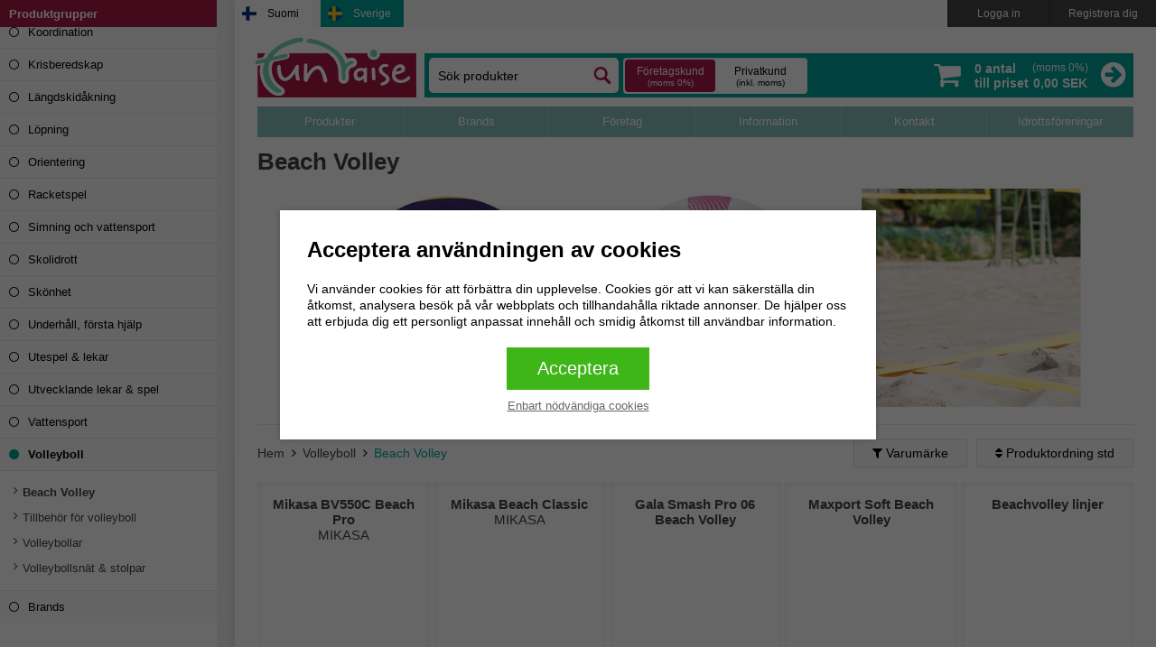

--- FILE ---
content_type: text/html; charset=utf-8
request_url: https://funraise.se/se/produkter/volleyboll/beach-volley
body_size: 6977
content:
<!DOCTYPE html><html lang="se" xmlns="http://www.w3.org/1999/xhtml" data-lang="se" xml:lang="se"><head><meta http-equiv="Content-Type" content="text/html; charset=utf-8"><meta http-equiv="Content-language" content="sv"><meta name="viewport" content="width=device-width, initial-scale=1.0"><meta name="description" content="Beach volley produkter av bästa kvalitet hittar du förmånligt hos Fun Raise. Snabb leverans."><meta name="keywords" content="beach volley"><base href="https://funraise.se/"><title>Beach volley bollar och nät - Fun Raise</title><link rel="preconnect" href="https://giosg-chat-public-eu.s3.amazonaws.com"><link rel="icon" type="image/png" href="img/favicon.png"><link rel="stylesheet" href="cache/full-se.min.css?1724159488"><script type="application/ld+json">
            {"@context":"https:\/\/www.schema.org","@type":"ItemList","url":"https:\/\/funraise.se\/se\/produkter\/volleyboll\/beach-volley","numberOfItems":"8","itemListElement":[{"position":0,"@context":"https:\/\/www.schema.org","@type":"Product","sku":"MBV550C","name":"Mikasa BV550C Beach Pro","url":"https:\/\/funraise.se\/se\/produkt\/volleyboll\/beach-volley\/MBV550C\/mikasa-bv550c-beach-pro","offers":{"@type":"Offer","price":1242.45,"priceCurrency":"SEK","url":"https:\/\/funraise.se\/se\/produkt\/volleyboll\/beach-volley\/MBV550C\/mikasa-bv550c-beach-pro","availability":"https:\/\/schema.org\/InStock"},"description":"Mikasa BV550C Beach Pro \u00e4r Mikasas officiella FIVB-godk\u00e4nda matchboll och nyhet f\u00f6r s\u00e4songen 2023. Den ers\u00e4tter VLS300-bollen. Bollen best\u00e5r av 10 paneler och har TwinSTLock-s\u00f6mmar f\u00f6r att uppn\u00e5 b\u00e4ttre vattent\u00e5lighet. Panelerna g\u00f6r bollen stabilare och mer h\u00e5llbar. F\u00f6r beachvolleyboll har den en kvalitativ mjuk yta som f\u00f6rb\u00e4ttrar vattent\u00e5ligheten och ger en mycket bra bollkontroll utan att bollen glider ur handen. Bollen har ocks\u00e5 en bl\u00e5sa som t\u00e5l extremt h\u00f6ga temperaturer.\r\n\r\n\u2022 Maskingjuten\r\n\u2022 TwinSTLock-s\u00f6mmar f\u00f6rb\u00e4ttrar vattent\u00e5ligheten\r\n\u2022 H\u00e5llbar yta av \u00e5tervunnen nylon\r\n\u2022 Maximal bollkontroll\r\n\u2022 FIVB:s officiella matchboll\r\n\u2022 Omkrets: 66-68 cm\r\n\u2022 Vikt: 260-280 gram\r\n\u2022 Lufttryck: 0,17-0,22 bar\r\n\r\nLeveranstid till slutkund 2 - 4 vardagar.\r\n\r\n\u00a0","image":"https:\/\/funraise.se\/images\/products\/MBV550C.jpg","brand":{"@type":"Brand","name":"MIKASA"}},{"position":1,"@context":"https:\/\/www.schema.org","@type":"Product","sku":"MBC","name":"Mikasa Beach Classic","url":"https:\/\/funraise.se\/se\/produkt\/volleyboll\/beach-volley\/MBC\/mikasa-beach-classic","offers":{"@type":"Offer","price":376.5,"priceCurrency":"SEK","url":"https:\/\/funraise.se\/se\/produkt\/volleyboll\/beach-volley\/MBC\/mikasa-beach-classic","availability":"https:\/\/schema.org\/InStock"},"description":"Mikasa Beach Classic\u00a0\u00e4r en h\u00f6gkvalitativ beachvolleyboll tillverkad av mjukt syntetiskt l\u00e4der.\r\n\r\nStorlek 5\r\nVikt: 260 - 280 g\r\nDiameter: 65 - 67 cm\r\nF\u00e4rg: Bl\u00e5-vit-gul\r\n\r\nLeveranstid till kund 3\u00a0- 5\u00a0vardagar.","image":"https:\/\/funraise.se\/images\/products\/MBC.jpg","brand":{"@type":"Brand","name":"MIKASA"}},{"position":2,"@context":"https:\/\/www.schema.org","@type":"Product","sku":"GSP06","name":"Gala Smash Pro 06 Beach Volley","url":"https:\/\/funraise.se\/se\/produkt\/volleyboll\/beach-volley\/GSP06\/gala-smash-pro-06-beach-volley","offers":{"@type":"Offer","price":891.05,"priceCurrency":"SEK","url":"https:\/\/funraise.se\/se\/produkt\/volleyboll\/beach-volley\/GSP06\/gala-smash-pro-06-beach-volley","availability":"https:\/\/schema.org\/InStock"},"description":"Gala Smash Pro 06 \u00e4r en mycket h\u00f6gkvalitativ matchboll. Cordey PU sl\u00e4t yta med 6 paneler.\r\n\r\nStorlek 5\r\nVikt 260 \u2013 280 g\r\n\r\nLeveranstid till kund 5\u00a0- 7\u00a0vardagar.\r\n\r\n\r\nInneh\u00e5ller inga skadliga \u00e4mnen. Uppfyller Green Deal-kriterierna.\r\n\u00a0","image":"https:\/\/funraise.se\/images\/products\/GSP06.jpg"},{"position":3,"@context":"https:\/\/www.schema.org","@type":"Product","sku":"K300250","name":"Maxport Soft Beach Volley","url":"https:\/\/funraise.se\/se\/produkt\/volleyboll\/beach-volley\/K300250\/maxport-soft-beach-volley","offers":{"@type":"Offer","price":238.45,"priceCurrency":"SEK","url":"https:\/\/funraise.se\/se\/produkt\/volleyboll\/beach-volley\/K300250\/maxport-soft-beach-volley","availability":"https:\/\/schema.org\/InStock"},"description":"Maxport Soft Beach Volley on mjukytad, h\u00f6gkvalitativ strandvolleyboll f\u00f6r tr\u00e4ning och aktivt bruk. Bollen l\u00e4mpar sig \u00e4ven mycket v\u00e4l f\u00f6r inomhusbruk som tr\u00e4ningsboll f\u00f6r volleyboll, till exempel i skolidrotten.\r\n\r\n- Syntetisk bel\u00e4ggning\r\n- Vikt: 270-290 g\r\n- Diameter: cirka 21 cm","image":"https:\/\/funraise.se\/images\/products\/K300250.jpg"},{"position":4,"@context":"https:\/\/www.schema.org","@type":"Product","sku":"KV38011","name":"Beachvolley linjer","url":"https:\/\/funraise.se\/se\/produkt\/volleyboll\/beach-volley\/KV38011\/beachvolley-linjer","offers":{"@type":"Offer","price":1192.25,"priceCurrency":"SEK","url":"https:\/\/funraise.se\/se\/produkt\/volleyboll\/beach-volley\/KV38011\/beachvolley-linjer","availability":"https:\/\/schema.org\/InStock"},"description":"Det h\u00e4r setet inneh\u00e5ller allt du beh\u00f6ver f\u00f6r markering av beach volley planen.\n\nF\u00e4rgalternativ: gul och bl\u00e5\n\n\u00a0\n\nBandets material PVC\n\nPlanm\u00e5tt 16x8 m\n\nBandens m\u00e5tt 2x8 m och 2 x 16 m\n\nJordkilar f\u00f6r fasts\u00e4ttning medf\u00f6ljer\n\n\u00a0\n\nLeveranstid till kund 2 - 5 vardagar.\n\n\u00a0","image":"https:\/\/funraise.se\/images\/products\/KV38011.jpg"},{"position":5,"@context":"https:\/\/www.schema.org","@type":"Product","sku":"M111205","name":"Spectrum 2000 Volleybollsn\u00e4tset","url":"https:\/\/funraise.se\/se\/produkt\/volleyboll\/beach-volley\/M111205\/spectrum-2000-volleybollsnatset","offers":{"@type":"Offer","price":5556.4113,"priceCurrency":"SEK","url":"https:\/\/funraise.se\/se\/produkt\/volleyboll\/beach-volley\/M111205\/spectrum-2000-volleybollsnatset","availability":"https:\/\/schema.org\/InStock"},"description":"Spectrum 2000 professionellt volleybolln\u00e4tssystem erbjuder utm\u00e4rkt prestanda och \u00e4r enkelt och snabbt att montera samt portabelt.\n\nDet portabla volleybolln\u00e4tssystemet inkluderar:\nTeleskopiska stolpar p\u00e5 4,5 cm, tv\u00e5delade i \"Aircraft-Aluminium\"\nProffsigt n\u00e4t (9,75 x 0,9 m) med 5 cm knutar\n25 cm smidda st\u00e5l markpluggpluggar\n\n6,5 mm pull-down sp\u00e4nnsystem med ringar\nGr\u00e4nslinjer med\u00a0h\u00f6rnankare p\u00e5 18 x 9 m\nH\u00e5llbar transportv\u00e4ska\n\nGul f\u00e4rg, leveranstid 2 - 4 vardagar. \u00d6vriga f\u00e4rger leveranstid ca. 2 veckor.","image":"https:\/\/funraise.se\/images\/products\/M111205.png"},{"position":6,"@context":"https:\/\/www.schema.org","@type":"Product","sku":"K3800113","name":"Beach volley t\u00e4vlingsn\u00e4t","url":"https:\/\/funraise.se\/se\/produkt\/volleyboll\/beach-volley\/K3800113\/beach-volley-tavlingsnat","offers":{"@type":"Offer","price":1656.6,"priceCurrency":"SEK","url":"https:\/\/funraise.se\/se\/produkt\/volleyboll\/beach-volley\/K3800113\/beach-volley-tavlingsnat","availability":"https:\/\/schema.org\/InStock"},"description":"Officielt beach volley t\u00e4vlingsn\u00e4t utan antenner.\r\n\r\nBredd: 8,5 m\r\n\r\nH\u00f6jd: 1,0 m\r\n\r\n3 mm n\u00e4ttr\u00e5d\r\n\r\n3 mm st\u00e5l wire\r\n\r\n\u00a0\r\n\r\nLeveranstid till kund 2 - 5 vardagar.","image":"https:\/\/funraise.se\/images\/products\/K3800113.jpg"},{"position":7,"@context":"https:\/\/www.schema.org","@type":"Product","sku":"K380122","name":"Beach volley tr\u00e4ningsn\u00e4t","url":"https:\/\/funraise.se\/se\/produkt\/volleyboll\/beach-volley\/K380122\/beach-volley-traningsnat","offers":{"@type":"Offer","price":1129.5,"priceCurrency":"SEK","url":"https:\/\/funraise.se\/se\/produkt\/volleyboll\/beach-volley\/K380122\/beach-volley-traningsnat","availability":"https:\/\/schema.org\/InStock"},"description":"Beach volley tr\u00e4ninf n\u00e4t med gul PVC-kant.\r\n\r\n\u2022 Bredd: 8,5 m\r\n\u2022 H\u00f6jd: 1,0 m\r\n\u2022 2,5 mm n\u00e4ttr\u00e5d\r\n\r\nLeveranstid till slutkund 3 - 5 vardagar.\r\n\r\n\r\n\r\n\u00a0","image":"https:\/\/funraise.se\/images\/products\/K380122.jpg"}]}       </script></head><body class="novat-price"><script type="text/javascript" src="https://service.giosg.com/client/1542/" async="async"></script><div id="cookie-modal"><div id="cookie-modal-box"><div id="cookie-modal-text"><h6 id="cookie-modal-header">Acceptera användningen av cookies</h6><p>Vi använder cookies för att förbättra din upplevelse. Cookies gör att vi kan säkerställa din åtkomst, analysera besök på vår webbplats och tillhandahålla riktade annonser. De hjälper oss att erbjuda dig ett personligt anpassat innehåll och smidig åtkomst till användbar information.</p></div><form action method="post" id="cookie-modal-options"><button id="cookie-modal-accept" name="wmanage_accept_cookies" value="all" type="submit">Acceptera</button><button id="cookie-modal-deny" name="wmanage_accept_cookies" value="required" type="submit">Enbart nödvändiga cookies</button></form></div></div><div class="center"><div id="wrap"><div id="top"><div id="langs"><a href="fi/tuotteet/lentopallo/beach-volley?clear=true" class="fi">Suomi</a><div class="se no-link active">Sverige</div></div><div class="fb-like" data-href="https://www.facebook.com/funraise.fi" data-layout="standard" data-action="like" data-show-faces="false" data-share="false"></div><div id="webshopmenu"><ul><li><a href="se/logga-in">    Logga in    </a></li><li><a href="se/registrera">Registrera dig</a></li></ul></div><span id="mobile-categories"><i class="fa fa-bars"></i></span><span id="mobile-menu"><i class="fa fa-info"></i></span><a class="logo" href="se" title="Webshop"><img src="img/funraise-logo.png" class="no-lazy-load" alt="Fun Raise" id="logo" width="180" height="70"></a><div id="slogan"><div id="search"><form action="se/sok" method="get"><input class="searchbar" type="text" name="q" value="" title="Sök produkter"><input type="submit" value="Etsi"></form><div class="toggle-taxes"><div data-toggle-tax="novat"><div>Företagskund</div><span>(moms 0%)</span></div><div data-toggle-tax="vat"><div>Privatkund</div><span>(inkl. moms)</span></div></div></div><a href="se/bestallning/varukorgen" id="cart"><span class="tocart" data-shortitle="Till kassan">Lägg i varukorg</span><i class="fa fa-shopping-cart" aria-hidden="true"></i><span class="shopinfo"><span class="amount"><span class="wmanage-cart-count">0</span> antal</span><br><span class="price"><span class="price-text"> till priset</span><div data-price="vat"><span class="wmanage-cart-price_vat"> 0,00 SEK</span></div><div data-price="novat"><span class="wmanage-cart-price_novat"> 0,00 SEK</span><span class="tax">(moms 0%)</span></div></span></span><i class="fa fa-arrow-circle-right" aria-hidden="true"></i></a></div><div id="fixedmenu"><a href="se"><img class="lazy-load" data-src="img/fixed-logo.png" alt="Fun Raise" width="108" height="40"></a><div class="search"><form action="se/sok" method="get"><input type="text" name="q" placeholder="Sök produkter" value=""><button type="submit">Sök</button></form></div><div class="cart"><div class="toggle-taxes"><div data-toggle-tax="novat"><div>Företagskund</div><span>(moms 0%)</span></div><div data-toggle-tax="vat"><div>Privatkund</div><span>(inkl. moms)</span></div></div><div class="to-cart"><a href="se/bestallning/varukorgen">Till kassan</a><span class="amount wmanage-cart-count">0</span><span class="total wmanage-cart-price_vat">0,00 SEK</span></div></div></div></div><div id="menu"><ul><li class="first"><a href="se/produkter">Produkter</a></li><li><a href="se/brands">Brands</a></li><li><a href="se/foretaget">Företag</a></li><li><a href="se/villkor-info">Information</a><div class="sub"><ul><li><a href="se/villkor-info/betalningsvillkor">Betalningssätt</a></li><li><a href="se/villkor-info/leveransvillk">Försäljningsvillkor</a></li><li><a href="se/villkor-info/leveranssatt">Leveranssätt</a></li><li><a href="se/villkor-info/returneringar">Returneringar</a></li><li><a href="se/villkor-info/faq">FAQ</a></li></ul></div></li><li><a href="se/kontakt">Kontakt</a></li><li class="last"><a href="se/idrottsforeningar">Idrottsföreningar</a></li></ul></div><div id="page" class="page-flex"><div id="category"><div id="products" class="category"><h1>Beach Volley</h1><p><img alt="" style="width:1105px;height:276px;" data-src="./images/BeachWOLLEY_PRODUKTGRUPPSBILD.png" class="lazy-load"></p><hr><div class="filters"><section class="crumbpath"><div><a href="se"> Hem</a><i class="fa fa-angle-right" aria-hidden="true"></i><a href="se/produkter/volleyboll"> Volleyboll</a><i class="fa fa-angle-right" aria-hidden="true"></i><a href="se/produkter/volleyboll/beach-volley"> Beach Volley</a><i class="fa fa-angle-right" aria-hidden="true"></i></div></section><form action="" id="filters"><div class="buttons"><div class="btn"><i class="fa fa-filter"></i> Varumärke <ul class="selections filters"><li><label><input type="checkbox" name="filter[brand][]" value="MIKASA"> MIKASA</label></li><li class="reset"><label><button>Ta bort filtrering</button></label></li></ul></div><div class="btn"><i class="fa fa-sort"></i> <span>Produktordning std</span><ul class="selections"><li><label><input type="radio" name="order" checked value="default"><span>Produktordning std</span></label></li><li><label><input type="radio" name="order" value="title_asc"><span>Alfabetisk (A - Ö)</span></label></li><li><label><input type="radio" name="order" value="title_desc"><span>Alfabetisk (Ö - A)</span></label></li><li><label><input type="radio" name="order" value="price_asc"><span>Lägsta pris</span></label></li><li><label><input type="radio" name="order" value="price_desc"><span>Högsta pris</span></label></li><li><label><input type="radio" name="order" value="manufacturer_asc"><span>Varumärke (A - Ö)</span></label></li><li><label><input type="radio" name="order" value="manufacturer_desc"><span>Varumärke (Ö - A)</span></label></li><li><label><input type="radio" name="order" value="added"><span>Nyaste</span></label></li></ul></div></div></form></div><div class="minus-margin" id="ajax-products"><div class="product"><h3>Mikasa BV550C Beach Pro <span>MIKASA</span></h3><div class="image"><img alt="Mikasa BV550C Beach Pro" title="Mikasa BV550C Beach Pro" data-object-fit="contain" data-object-position="50% 50%" data-src="_thumbs/wManage/images/products/220x220_40173_MBV550C.webp" class="lazy-load"></div><div class="bottom"><div class="price" data-price="vat"> 1 242,45 SEK</div><div class="price price-novat" data-price="novat"> 990,00 SEK <span>(moms 0%)</span></div><button class="cart" type="button" onclick="Cart.add(56106, 1, this);">Lägg till <i class="fa fa-cart-plus" aria-hidden="true"></i></button></div><a class="preview" href="https://funraise.se/se/produkt/volleyboll/beach-volley/MBV550C/mikasa-bv550c-beach-pro">Visa mer</a></div><div class="product"><h3>Mikasa Beach Classic <span>MIKASA</span></h3><div class="image"><img alt="Mikasa Beach Classic" title="Mikasa Beach Classic" data-object-fit="contain" data-object-position="50% 50%" data-src="_thumbs/wManage/images/products/220x220_210278_MBC.webp" class="lazy-load"></div><div class="bottom"><div class="price" data-price="vat"> 376,50 SEK</div><div class="price price-novat" data-price="novat"> 300,00 SEK <span>(moms 0%)</span></div><button class="cart" type="button" onclick="Cart.add(54234, 1, this);">Lägg till <i class="fa fa-cart-plus" aria-hidden="true"></i></button></div><a class="preview" href="https://funraise.se/se/produkt/volleyboll/beach-volley/MBC/mikasa-beach-classic">Visa mer</a></div><div class="product"><h3>Gala Smash Pro 06 Beach Volley <span></span></h3><div class="image"><img alt="Gala Smash Pro 06 Beach Volley" title="Gala Smash Pro 06 Beach Volley" data-object-fit="contain" data-object-position="50% 50%" data-src="_thumbs/wManage/images/products/220x220_249867_GSP06.webp" class="lazy-load"></div><div class="bottom"><div class="price" data-price="vat"> 891,05 SEK</div><div class="price price-novat" data-price="novat"> 710,00 SEK <span>(moms 0%)</span></div><button class="cart" type="button" onclick="Cart.add(56937, 1, this);">Lägg till <i class="fa fa-cart-plus" aria-hidden="true"></i></button></div><a class="preview" href="https://funraise.se/se/produkt/volleyboll/beach-volley/GSP06/gala-smash-pro-06-beach-volley">Visa mer</a></div><div class="product"><h3>Maxport Soft Beach Volley <span></span></h3><div class="image"><img alt="Maxport Soft Beach Volley" title="Maxport Soft Beach Volley" data-object-fit="contain" data-object-position="50% 50%" data-src="_thumbs/wManage/images/products/220x220_121572_K300250.webp" class="lazy-load"></div><div class="bottom"><div class="price" data-price="vat"> 238,45 SEK</div><div class="price price-novat" data-price="novat"> 190,00 SEK <span>(moms 0%)</span></div><button class="cart" type="button" onclick="Cart.add(55073, 1, this);">Lägg till <i class="fa fa-cart-plus" aria-hidden="true"></i></button></div><a class="preview" href="https://funraise.se/se/produkt/volleyboll/beach-volley/K300250/maxport-soft-beach-volley">Visa mer</a></div><div class="product"><h3>Beachvolley linjer <span></span></h3><div class="image"><img alt="Beachvolley linjer" title="Beachvolley linjer" data-object-fit="contain" data-object-position="50% 50%" data-src="_thumbs/wManage/images/products/220x220_107465_KV38011.webp" class="lazy-load"></div><div class="bottom"><div class="price" data-price="vat"> 1 192,25 SEK</div><div class="price price-novat" data-price="novat"> 950,00 SEK <span>(moms 0%)</span></div><button class="cart" type="button" onclick="window.location = 'https://funraise.se/se/produkt/volleyboll/beach-volley/KV38011/beachvolley-linjer';">Lägg till <i class="fa fa-shopping-cart" aria-hidden="true"></i></button></div><a class="preview" href="https://funraise.se/se/produkt/volleyboll/beach-volley/KV38011/beachvolley-linjer">Visa mer</a></div><div class="product"><h3>Spectrum 2000 Volleybollsnätset <span></span></h3><div class="image"><img alt="Spectrum 2000 Volleybollsnätset" title="Spectrum 2000 Volleybollsnätset" data-object-fit="contain" data-object-position="50% 50%" data-src="_thumbs/wManage/images/products/220x220_85932_M111205.webp" class="lazy-load"></div><div class="bottom"><div class="price" data-price="vat"> 5 556,41 SEK</div><div class="price price-novat" data-price="novat"> 4 427,42 SEK <span>(moms 0%)</span></div><button class="cart" type="button" onclick="window.location = 'https://funraise.se/se/produkt/volleyboll/beach-volley/M111205/spectrum-2000-volleybollsnatset';">Lägg till <i class="fa fa-shopping-cart" aria-hidden="true"></i></button></div><a class="preview" href="https://funraise.se/se/produkt/volleyboll/beach-volley/M111205/spectrum-2000-volleybollsnatset">Visa mer</a></div><div class="product"><h3>Beach volley tävlingsnät <span></span></h3><div class="image"><img alt="Beach volley tävlingsnät" title="Beach volley tävlingsnät" data-object-fit="contain" data-object-position="50% 50%" data-src="_thumbs/wManage/images/products/220x220_68346_K3800113.webp" class="lazy-load"></div><div class="bottom"><div class="price" data-price="vat"> 1 656,60 SEK</div><div class="price price-novat" data-price="novat"> 1 320,00 SEK <span>(moms 0%)</span></div><button class="cart" type="button" onclick="Cart.add(55157, 1, this);">Lägg till <i class="fa fa-cart-plus" aria-hidden="true"></i></button></div><a class="preview" href="https://funraise.se/se/produkt/volleyboll/beach-volley/K3800113/beach-volley-tavlingsnat">Visa mer</a></div><div class="product"><h3>Beach volley träningsnät <span></span></h3><div class="image"><img alt="Beach volley träningsnät" title="Beach volley träningsnät" data-object-fit="contain" data-object-position="50% 50%" data-src="_thumbs/wManage/images/products/220x220_68579_K380122.webp" class="lazy-load"></div><div class="bottom"><div class="price" data-price="vat"> 1 129,50 SEK</div><div class="price price-novat" data-price="novat"> 900,00 SEK <span>(moms 0%)</span></div><button class="cart" type="button" onclick="Cart.add(54235, 1, this);">Lägg till <i class="fa fa-cart-plus" aria-hidden="true"></i></button></div><a class="preview" href="https://funraise.se/se/produkt/volleyboll/beach-volley/K380122/beach-volley-traningsnat">Visa mer</a></div></div><div class="minus-margin pagination"><hr><form action="" id="pages"><button data-increment="-" disabled> Edellinen</button><div class="select"><select><option selected> 1</option></select><i class="fa fa-angle-down"></i></div><span> /</span><span> 1</span><button data-increment="+" disabled> Seuraava</button></form></div></div><div class="categories-description"><div class="categories-description-text"></div></div></div></div><div id="mobile-nav" class="mobile"><div class="menu-title"> Valikko <i class="fa fa-times" aria-hidden="true" data-close-menu></i></div><ul><li class="profile"><a href="se/logga-in">    Logga in    </a></li><li class="profile"><a href="se/registrera">Registrera dig</a></li><li><a href="se">Hem</a></li><li class="first"><a href="se/produkter">Produkter</a></li><li><a href="se/brands">Brands</a></li><li><a href="se/foretaget">Företag</a></li><li><a href="se/villkor-info">Information</a><div class="sub"><div class="menuSpacer"></div><ul><li><a href="se/villkor-info/betalningsvillkor">Betalningssätt</a></li><li><a href="se/villkor-info/leveransvillk">Försäljningsvillkor</a></li><li><a href="se/villkor-info/leveranssatt">Leveranssätt</a></li><li><a href="se/villkor-info/returneringar">Returneringar</a></li><li><a href="se/villkor-info/faq">FAQ</a></li></ul></div></li><li><a href="se/kontakt">Kontakt</a></li><li class="last"><a href="se/idrottsforeningar">Idrottsföreningar</a></li></ul></div><div id="logos"><h3>Butikens populäraste varumärken</h3><a class="logo lazy-load" href="https://funraise.se/se/brands/Beurer" title="Beurer logo" alt="Beurer logo" data-src="_wManage_Image/63_120x43.png.webp"></a><a class="logo lazy-load" href="https://funraise.se/se/brands/BM-Cosmeceuticals" title="BM Cosmeceuticals logo" alt="BM Cosmeceuticals logo" data-src="_wManage_Image/191_120x90.jpeg.webp"></a><a class="logo lazy-load" href="https://funraise.se/se/brands/FISCHER" title="Fischer logo" alt="Fischer logo" data-src="_wManage_Image/210_120x120.jpeg.webp"></a><a class="logo lazy-load" href="https://funraise.se/se/brands/Gymstick" title="Gymstick logo" alt="Gymstick logo" data-src="_wManage_Image/87_120x16.jpeg.webp"></a><a class="logo lazy-load" href="https://funraise.se/se/brands/Karhu" title="Karhu logo" alt="Karhu logo" data-src="_wManage_Image/182_120x20.png.webp"></a><a class="logo lazy-load" href="https://funraise.se/se/brands/LEKI" title="LEKI logo" alt="LEKI logo" data-src="_wManage_Image/207_120x46.png.webp"></a><a class="logo lazy-load" href="https://funraise.se/se/brands/MIKASA" title="Mikasa logo" alt="Mikasa logo" data-src="_wManage_Image/229_120x70.jpeg"></a><a class="logo lazy-load" href="https://funraise.se/se/brands/Molten" title="Molten logo" alt="Molten logo" data-src="_wManage_Image/231_120x29.png"></a><a class="logo lazy-load" href="https://funraise.se/se/brands/Spalding" title="Spalding logo" alt="Spalding logo" data-src="_wManage_Image/91_120x51.jpeg.webp"></a><a class="logo lazy-load" href="https://funraise.se/se/brands/Tunturi" title="Tunturi logo" alt="Tunturi logo" data-src="_wManage_Image/201_120x14.png.webp"></a><a class="logo lazy-load" href="https://funraise.se/se/brands/YOKO" title="Yoko logo" alt="Yoko logo" data-src="_wManage_Image/181_120x16.jpeg.webp"></a><a class="logo lazy-load" href="https://funraise.se/se/brands/Select" title="Select logo" alt="Select logo" data-src="_wManage_Image/222_107x120.png"></a><a class="logo lazy-load" href="https://funraise.se/se/brands/Waterrower" title="Waterrower logo" alt="Waterrower logo" data-src="_wManage_Image/193_120x72.png.webp"></a></div><div id="payments"><table align="center" border="0" cellpadding="0" cellspacing="0" style="width:100%;"><tbody><tr><td style="vertical-align:middle;"><p> </p><p><img alt="" style="line-height:20.7999992370605px;width:300px;height:98px;" data-src="https://cdn.klarna.com/1.0/shared/image/generic/badge/sv_se/checkout/short-blue.png?width=300&amp;eid=35082" class="lazy-load"></p><p> </p></td><td style="vertical-align:middle;"><br>   <br>  </td></tr></tbody></table></div><script type="text/javascript">
            var onloadCallback = function() {
                                grecaptcha.render('html_element2', {
                'sitekey' : '6LeU3b0UAAAAAAS9sxH0NspMgvyEzE13vu8MS3IS'
                });
            };
       </script><div id="newsletter"><form action="" method="post"><input type="hidden" name="newsletter" value="1"><input type="text" title="e-postadress" name="email" value=""><button name="submit">Prenumerera nyhetsbrev</button><div id="html_element2"></div></form><script src="https://www.google.com/recaptcha/api.js?onload=onloadCallback&amp;render=explicit" async defer>
           </script></div><div id="footer"><div id="footer-info"></div><div id="footer-register"><a href="javascript:pop('se/registerbeskrivning');">Registerbeskrivning</a></div></div></div><div id="categories"><div class="categories-title"> Produktgrupper <i class="fa fa-times" aria-hidden="true" data-close-categories></i></div><ul data-current-id="3002"><li data-id="2762"><a href="se/produkter/basket">Basket</a><span data-id="2762"><i class="fa fa-plus"></i></span><ul class=""></ul></li><li data-id="3132"><a href="se/produkter/bollpumpar-och-kompressorer">Bollpumpar och kompressorer</a><span class="go"><i class="fa fa-arrow-right"></i></span></li><li data-id="3015"><a href="se/produkter/camping-outdoor">Camping &amp; Outdoor</a><span data-id="3015"><i class="fa fa-plus"></i></span><ul class=""></ul></li><li data-id="3134"><a href="se/produkter/cirkusprodukter">Cirkusprodukter</a><span class="go"><i class="fa fa-arrow-right"></i></span></li><li data-id="2828"><a href="se/produkter/cykling">Cykling</a><span data-id="2828"><i class="fa fa-plus"></i></span><ul class=""></ul></li><li data-id="3090"><a href="se/produkter/darts">Darts</a><span class="go"><i class="fa fa-arrow-right"></i></span></li><li data-id="3098"><a href="se/produkter/ergonomi">Ergonomi</a><span data-id="3098"><i class="fa fa-plus"></i></span><ul class=""></ul></li><li data-id="2814"><a href="se/produkter/fitness-styrketraning">Fitness &amp; Styrketräning</a><span data-id="2814"><i class="fa fa-plus"></i></span><ul class=""></ul></li><li data-id="2681"><a href="se/produkter/fotboll">Fotboll</a><span data-id="2681"><i class="fa fa-plus"></i></span><ul class=""></ul></li><li data-id="2978"><a href="se/produkter/friidrott">Friidrott</a><span data-id="2978"><i class="fa fa-plus"></i></span><ul class=""></ul></li><li data-id="3112"><a href="se/produkter/frisbee-och-discgolf">Frisbee och discgolf</a><span class="go"><i class="fa fa-arrow-right"></i></span></li><li data-id="3114"><a href="se/produkter/futsal">Futsal</a><span class="go"><i class="fa fa-arrow-right"></i></span></li><li data-id="2893"><a href="se/produkter/gymnastik">Gymnastik</a><span data-id="2893"><i class="fa fa-plus"></i></span><ul class=""></ul></li><li data-id="2716"><a href="se/produkter/gavotips">Gåvotips</a><span data-id="2716"><i class="fa fa-plus"></i></span><ul class=""></ul></li><li data-id="2848"><a href="se/produkter/handboll">Handboll</a><span data-id="2848"><i class="fa fa-plus"></i></span><ul class=""></ul></li><li data-id="2684"><a href="se/produkter/halsa-well-being">Hälsa &amp; Well-being</a><span data-id="2684"><i class="fa fa-plus"></i></span><ul class=""></ul></li><li data-id="2676"><a href="se/produkter/idrott-motion">Idrott &amp; Motion</a><span data-id="2676"><i class="fa fa-plus"></i></span><ul class=""></ul></li><li data-id="2903"><a href="se/produkter/innebandy">Innebandy</a><span data-id="2903"><i class="fa fa-plus"></i></span><ul class=""></ul></li><li data-id="3007"><a href="se/produkter/issport">Issport</a><span data-id="3007"><i class="fa fa-plus"></i></span><ul class=""></ul></li><li data-id="2965"><a href="se/produkter/kampsporter">Kampsporter</a><span data-id="2965"><i class="fa fa-plus"></i></span><ul class=""></ul></li><li data-id="3069"><a href="se/produkter/koordination">Koordination</a><span data-id="3069"><i class="fa fa-plus"></i></span><ul class=""></ul></li><li data-id="3140"><a href="se/produkter/krisberedskap">Krisberedskap</a><span class="go"><i class="fa fa-arrow-right"></i></span></li><li data-id="2777"><a href="se/produkter/langdskidakning">Längdskidåkning</a><span data-id="2777"><i class="fa fa-plus"></i></span><ul class=""></ul></li><li data-id="2801"><a href="se/produkter/lopning">Löpning</a><span data-id="2801"><i class="fa fa-plus"></i></span><ul class=""></ul></li><li data-id="3113"><a href="se/produkter/orientering">Orientering</a><span class="go"><i class="fa fa-arrow-right"></i></span></li><li data-id="2968"><a href="se/produkter/racketspel">Racketspel</a><span data-id="2968"><i class="fa fa-plus"></i></span><ul class=""></ul></li><li data-id="2855"><a href="se/produkter/simning-och-vattensport">Simning och vattensport</a><span data-id="2855"><i class="fa fa-plus"></i></span><ul class=""></ul></li><li data-id="3079"><a href="se/produkter/skolidrott">Skolidrott</a><span data-id="3079"><i class="fa fa-plus"></i></span><ul class=""></ul></li><li data-id="2730"><a href="se/produkter/skonhet">Skönhet</a><span data-id="2730"><i class="fa fa-plus"></i></span><ul class=""></ul></li><li data-id="2981"><a href="se/produkter/underhall-forsta-hjalp">Underhåll, första hjälp</a><span class="go"><i class="fa fa-arrow-right"></i></span></li><li data-id="2679"><a href="se/produkter/utespel-lekar">Utespel &amp; lekar</a><span class="go"><i class="fa fa-arrow-right"></i></span></li><li data-id="2707"><a href="se/produkter/utvecklande-lekar-spel">Utvecklande lekar &amp; spel</a><span data-id="2707"><i class="fa fa-plus"></i></span><ul class=""></ul></li><li data-id="2922"><a href="se/produkter/vattensport">Vattensport</a><span data-id="2922"><i class="fa fa-plus"></i></span><ul class=""></ul></li><li class="current" data-id="3000"><a href="se/produkter/volleyboll">Volleyboll</a><span data-id="3000"><i class="fa fa-minus"></i></span><ul class="active"><li class="selected" data-id="3002"><a href="se/produkter/volleyboll/beach-volley"> Beach Volley</a></li><li class="" data-id="3109"><a href="se/produkter/volleyboll/tillbehor-for-volleyboll"> Tillbehör för volleyboll</a></li><li class="" data-id="3001"><a href="se/produkter/volleyboll/volleybollar"> Volleybollar</a></li><li class="" data-id="3003"><a href="se/produkter/volleyboll/volleybollsnat-stolpar"> Volleybollsnät &amp; stolpar</a></li></ul></li><li><a href="se/brands">Brands</a><span class="go"><i class="fa fa-arrow-right"></i></span></li></ul></div></div><script type="text/javascript" src="js/jquery.min.js"></script><script type="text/javascript" src="js/jquery.lazy.min.js"></script><script type="text/javascript" src="js/jquery.lazy.plugins.min.js"></script><script>window.gtag&&gtag('event', 'page_view');</script><script src="cache/full.min.js?1724159488"></script></body></html>

--- FILE ---
content_type: text/html; charset=utf-8
request_url: https://funraise.se/cart/se?action=info
body_size: -213
content:
{"error":false,"price_vat":"0,00\u00a0SEK","tax":"0,00\u00a0SEK","price_novat":"0,00\u00a0SEK","rows":0,"products":0,"total":"0,00\u00a0SEK"}

--- FILE ---
content_type: text/html; charset=utf-8
request_url: https://www.google.com/recaptcha/api2/anchor?ar=1&k=6LeU3b0UAAAAAAS9sxH0NspMgvyEzE13vu8MS3IS&co=aHR0cHM6Ly9mdW5yYWlzZS5zZTo0NDM.&hl=en&v=PoyoqOPhxBO7pBk68S4YbpHZ&size=normal&anchor-ms=20000&execute-ms=30000&cb=wlutn26sc447
body_size: 49613
content:
<!DOCTYPE HTML><html dir="ltr" lang="en"><head><meta http-equiv="Content-Type" content="text/html; charset=UTF-8">
<meta http-equiv="X-UA-Compatible" content="IE=edge">
<title>reCAPTCHA</title>
<style type="text/css">
/* cyrillic-ext */
@font-face {
  font-family: 'Roboto';
  font-style: normal;
  font-weight: 400;
  font-stretch: 100%;
  src: url(//fonts.gstatic.com/s/roboto/v48/KFO7CnqEu92Fr1ME7kSn66aGLdTylUAMa3GUBHMdazTgWw.woff2) format('woff2');
  unicode-range: U+0460-052F, U+1C80-1C8A, U+20B4, U+2DE0-2DFF, U+A640-A69F, U+FE2E-FE2F;
}
/* cyrillic */
@font-face {
  font-family: 'Roboto';
  font-style: normal;
  font-weight: 400;
  font-stretch: 100%;
  src: url(//fonts.gstatic.com/s/roboto/v48/KFO7CnqEu92Fr1ME7kSn66aGLdTylUAMa3iUBHMdazTgWw.woff2) format('woff2');
  unicode-range: U+0301, U+0400-045F, U+0490-0491, U+04B0-04B1, U+2116;
}
/* greek-ext */
@font-face {
  font-family: 'Roboto';
  font-style: normal;
  font-weight: 400;
  font-stretch: 100%;
  src: url(//fonts.gstatic.com/s/roboto/v48/KFO7CnqEu92Fr1ME7kSn66aGLdTylUAMa3CUBHMdazTgWw.woff2) format('woff2');
  unicode-range: U+1F00-1FFF;
}
/* greek */
@font-face {
  font-family: 'Roboto';
  font-style: normal;
  font-weight: 400;
  font-stretch: 100%;
  src: url(//fonts.gstatic.com/s/roboto/v48/KFO7CnqEu92Fr1ME7kSn66aGLdTylUAMa3-UBHMdazTgWw.woff2) format('woff2');
  unicode-range: U+0370-0377, U+037A-037F, U+0384-038A, U+038C, U+038E-03A1, U+03A3-03FF;
}
/* math */
@font-face {
  font-family: 'Roboto';
  font-style: normal;
  font-weight: 400;
  font-stretch: 100%;
  src: url(//fonts.gstatic.com/s/roboto/v48/KFO7CnqEu92Fr1ME7kSn66aGLdTylUAMawCUBHMdazTgWw.woff2) format('woff2');
  unicode-range: U+0302-0303, U+0305, U+0307-0308, U+0310, U+0312, U+0315, U+031A, U+0326-0327, U+032C, U+032F-0330, U+0332-0333, U+0338, U+033A, U+0346, U+034D, U+0391-03A1, U+03A3-03A9, U+03B1-03C9, U+03D1, U+03D5-03D6, U+03F0-03F1, U+03F4-03F5, U+2016-2017, U+2034-2038, U+203C, U+2040, U+2043, U+2047, U+2050, U+2057, U+205F, U+2070-2071, U+2074-208E, U+2090-209C, U+20D0-20DC, U+20E1, U+20E5-20EF, U+2100-2112, U+2114-2115, U+2117-2121, U+2123-214F, U+2190, U+2192, U+2194-21AE, U+21B0-21E5, U+21F1-21F2, U+21F4-2211, U+2213-2214, U+2216-22FF, U+2308-230B, U+2310, U+2319, U+231C-2321, U+2336-237A, U+237C, U+2395, U+239B-23B7, U+23D0, U+23DC-23E1, U+2474-2475, U+25AF, U+25B3, U+25B7, U+25BD, U+25C1, U+25CA, U+25CC, U+25FB, U+266D-266F, U+27C0-27FF, U+2900-2AFF, U+2B0E-2B11, U+2B30-2B4C, U+2BFE, U+3030, U+FF5B, U+FF5D, U+1D400-1D7FF, U+1EE00-1EEFF;
}
/* symbols */
@font-face {
  font-family: 'Roboto';
  font-style: normal;
  font-weight: 400;
  font-stretch: 100%;
  src: url(//fonts.gstatic.com/s/roboto/v48/KFO7CnqEu92Fr1ME7kSn66aGLdTylUAMaxKUBHMdazTgWw.woff2) format('woff2');
  unicode-range: U+0001-000C, U+000E-001F, U+007F-009F, U+20DD-20E0, U+20E2-20E4, U+2150-218F, U+2190, U+2192, U+2194-2199, U+21AF, U+21E6-21F0, U+21F3, U+2218-2219, U+2299, U+22C4-22C6, U+2300-243F, U+2440-244A, U+2460-24FF, U+25A0-27BF, U+2800-28FF, U+2921-2922, U+2981, U+29BF, U+29EB, U+2B00-2BFF, U+4DC0-4DFF, U+FFF9-FFFB, U+10140-1018E, U+10190-1019C, U+101A0, U+101D0-101FD, U+102E0-102FB, U+10E60-10E7E, U+1D2C0-1D2D3, U+1D2E0-1D37F, U+1F000-1F0FF, U+1F100-1F1AD, U+1F1E6-1F1FF, U+1F30D-1F30F, U+1F315, U+1F31C, U+1F31E, U+1F320-1F32C, U+1F336, U+1F378, U+1F37D, U+1F382, U+1F393-1F39F, U+1F3A7-1F3A8, U+1F3AC-1F3AF, U+1F3C2, U+1F3C4-1F3C6, U+1F3CA-1F3CE, U+1F3D4-1F3E0, U+1F3ED, U+1F3F1-1F3F3, U+1F3F5-1F3F7, U+1F408, U+1F415, U+1F41F, U+1F426, U+1F43F, U+1F441-1F442, U+1F444, U+1F446-1F449, U+1F44C-1F44E, U+1F453, U+1F46A, U+1F47D, U+1F4A3, U+1F4B0, U+1F4B3, U+1F4B9, U+1F4BB, U+1F4BF, U+1F4C8-1F4CB, U+1F4D6, U+1F4DA, U+1F4DF, U+1F4E3-1F4E6, U+1F4EA-1F4ED, U+1F4F7, U+1F4F9-1F4FB, U+1F4FD-1F4FE, U+1F503, U+1F507-1F50B, U+1F50D, U+1F512-1F513, U+1F53E-1F54A, U+1F54F-1F5FA, U+1F610, U+1F650-1F67F, U+1F687, U+1F68D, U+1F691, U+1F694, U+1F698, U+1F6AD, U+1F6B2, U+1F6B9-1F6BA, U+1F6BC, U+1F6C6-1F6CF, U+1F6D3-1F6D7, U+1F6E0-1F6EA, U+1F6F0-1F6F3, U+1F6F7-1F6FC, U+1F700-1F7FF, U+1F800-1F80B, U+1F810-1F847, U+1F850-1F859, U+1F860-1F887, U+1F890-1F8AD, U+1F8B0-1F8BB, U+1F8C0-1F8C1, U+1F900-1F90B, U+1F93B, U+1F946, U+1F984, U+1F996, U+1F9E9, U+1FA00-1FA6F, U+1FA70-1FA7C, U+1FA80-1FA89, U+1FA8F-1FAC6, U+1FACE-1FADC, U+1FADF-1FAE9, U+1FAF0-1FAF8, U+1FB00-1FBFF;
}
/* vietnamese */
@font-face {
  font-family: 'Roboto';
  font-style: normal;
  font-weight: 400;
  font-stretch: 100%;
  src: url(//fonts.gstatic.com/s/roboto/v48/KFO7CnqEu92Fr1ME7kSn66aGLdTylUAMa3OUBHMdazTgWw.woff2) format('woff2');
  unicode-range: U+0102-0103, U+0110-0111, U+0128-0129, U+0168-0169, U+01A0-01A1, U+01AF-01B0, U+0300-0301, U+0303-0304, U+0308-0309, U+0323, U+0329, U+1EA0-1EF9, U+20AB;
}
/* latin-ext */
@font-face {
  font-family: 'Roboto';
  font-style: normal;
  font-weight: 400;
  font-stretch: 100%;
  src: url(//fonts.gstatic.com/s/roboto/v48/KFO7CnqEu92Fr1ME7kSn66aGLdTylUAMa3KUBHMdazTgWw.woff2) format('woff2');
  unicode-range: U+0100-02BA, U+02BD-02C5, U+02C7-02CC, U+02CE-02D7, U+02DD-02FF, U+0304, U+0308, U+0329, U+1D00-1DBF, U+1E00-1E9F, U+1EF2-1EFF, U+2020, U+20A0-20AB, U+20AD-20C0, U+2113, U+2C60-2C7F, U+A720-A7FF;
}
/* latin */
@font-face {
  font-family: 'Roboto';
  font-style: normal;
  font-weight: 400;
  font-stretch: 100%;
  src: url(//fonts.gstatic.com/s/roboto/v48/KFO7CnqEu92Fr1ME7kSn66aGLdTylUAMa3yUBHMdazQ.woff2) format('woff2');
  unicode-range: U+0000-00FF, U+0131, U+0152-0153, U+02BB-02BC, U+02C6, U+02DA, U+02DC, U+0304, U+0308, U+0329, U+2000-206F, U+20AC, U+2122, U+2191, U+2193, U+2212, U+2215, U+FEFF, U+FFFD;
}
/* cyrillic-ext */
@font-face {
  font-family: 'Roboto';
  font-style: normal;
  font-weight: 500;
  font-stretch: 100%;
  src: url(//fonts.gstatic.com/s/roboto/v48/KFO7CnqEu92Fr1ME7kSn66aGLdTylUAMa3GUBHMdazTgWw.woff2) format('woff2');
  unicode-range: U+0460-052F, U+1C80-1C8A, U+20B4, U+2DE0-2DFF, U+A640-A69F, U+FE2E-FE2F;
}
/* cyrillic */
@font-face {
  font-family: 'Roboto';
  font-style: normal;
  font-weight: 500;
  font-stretch: 100%;
  src: url(//fonts.gstatic.com/s/roboto/v48/KFO7CnqEu92Fr1ME7kSn66aGLdTylUAMa3iUBHMdazTgWw.woff2) format('woff2');
  unicode-range: U+0301, U+0400-045F, U+0490-0491, U+04B0-04B1, U+2116;
}
/* greek-ext */
@font-face {
  font-family: 'Roboto';
  font-style: normal;
  font-weight: 500;
  font-stretch: 100%;
  src: url(//fonts.gstatic.com/s/roboto/v48/KFO7CnqEu92Fr1ME7kSn66aGLdTylUAMa3CUBHMdazTgWw.woff2) format('woff2');
  unicode-range: U+1F00-1FFF;
}
/* greek */
@font-face {
  font-family: 'Roboto';
  font-style: normal;
  font-weight: 500;
  font-stretch: 100%;
  src: url(//fonts.gstatic.com/s/roboto/v48/KFO7CnqEu92Fr1ME7kSn66aGLdTylUAMa3-UBHMdazTgWw.woff2) format('woff2');
  unicode-range: U+0370-0377, U+037A-037F, U+0384-038A, U+038C, U+038E-03A1, U+03A3-03FF;
}
/* math */
@font-face {
  font-family: 'Roboto';
  font-style: normal;
  font-weight: 500;
  font-stretch: 100%;
  src: url(//fonts.gstatic.com/s/roboto/v48/KFO7CnqEu92Fr1ME7kSn66aGLdTylUAMawCUBHMdazTgWw.woff2) format('woff2');
  unicode-range: U+0302-0303, U+0305, U+0307-0308, U+0310, U+0312, U+0315, U+031A, U+0326-0327, U+032C, U+032F-0330, U+0332-0333, U+0338, U+033A, U+0346, U+034D, U+0391-03A1, U+03A3-03A9, U+03B1-03C9, U+03D1, U+03D5-03D6, U+03F0-03F1, U+03F4-03F5, U+2016-2017, U+2034-2038, U+203C, U+2040, U+2043, U+2047, U+2050, U+2057, U+205F, U+2070-2071, U+2074-208E, U+2090-209C, U+20D0-20DC, U+20E1, U+20E5-20EF, U+2100-2112, U+2114-2115, U+2117-2121, U+2123-214F, U+2190, U+2192, U+2194-21AE, U+21B0-21E5, U+21F1-21F2, U+21F4-2211, U+2213-2214, U+2216-22FF, U+2308-230B, U+2310, U+2319, U+231C-2321, U+2336-237A, U+237C, U+2395, U+239B-23B7, U+23D0, U+23DC-23E1, U+2474-2475, U+25AF, U+25B3, U+25B7, U+25BD, U+25C1, U+25CA, U+25CC, U+25FB, U+266D-266F, U+27C0-27FF, U+2900-2AFF, U+2B0E-2B11, U+2B30-2B4C, U+2BFE, U+3030, U+FF5B, U+FF5D, U+1D400-1D7FF, U+1EE00-1EEFF;
}
/* symbols */
@font-face {
  font-family: 'Roboto';
  font-style: normal;
  font-weight: 500;
  font-stretch: 100%;
  src: url(//fonts.gstatic.com/s/roboto/v48/KFO7CnqEu92Fr1ME7kSn66aGLdTylUAMaxKUBHMdazTgWw.woff2) format('woff2');
  unicode-range: U+0001-000C, U+000E-001F, U+007F-009F, U+20DD-20E0, U+20E2-20E4, U+2150-218F, U+2190, U+2192, U+2194-2199, U+21AF, U+21E6-21F0, U+21F3, U+2218-2219, U+2299, U+22C4-22C6, U+2300-243F, U+2440-244A, U+2460-24FF, U+25A0-27BF, U+2800-28FF, U+2921-2922, U+2981, U+29BF, U+29EB, U+2B00-2BFF, U+4DC0-4DFF, U+FFF9-FFFB, U+10140-1018E, U+10190-1019C, U+101A0, U+101D0-101FD, U+102E0-102FB, U+10E60-10E7E, U+1D2C0-1D2D3, U+1D2E0-1D37F, U+1F000-1F0FF, U+1F100-1F1AD, U+1F1E6-1F1FF, U+1F30D-1F30F, U+1F315, U+1F31C, U+1F31E, U+1F320-1F32C, U+1F336, U+1F378, U+1F37D, U+1F382, U+1F393-1F39F, U+1F3A7-1F3A8, U+1F3AC-1F3AF, U+1F3C2, U+1F3C4-1F3C6, U+1F3CA-1F3CE, U+1F3D4-1F3E0, U+1F3ED, U+1F3F1-1F3F3, U+1F3F5-1F3F7, U+1F408, U+1F415, U+1F41F, U+1F426, U+1F43F, U+1F441-1F442, U+1F444, U+1F446-1F449, U+1F44C-1F44E, U+1F453, U+1F46A, U+1F47D, U+1F4A3, U+1F4B0, U+1F4B3, U+1F4B9, U+1F4BB, U+1F4BF, U+1F4C8-1F4CB, U+1F4D6, U+1F4DA, U+1F4DF, U+1F4E3-1F4E6, U+1F4EA-1F4ED, U+1F4F7, U+1F4F9-1F4FB, U+1F4FD-1F4FE, U+1F503, U+1F507-1F50B, U+1F50D, U+1F512-1F513, U+1F53E-1F54A, U+1F54F-1F5FA, U+1F610, U+1F650-1F67F, U+1F687, U+1F68D, U+1F691, U+1F694, U+1F698, U+1F6AD, U+1F6B2, U+1F6B9-1F6BA, U+1F6BC, U+1F6C6-1F6CF, U+1F6D3-1F6D7, U+1F6E0-1F6EA, U+1F6F0-1F6F3, U+1F6F7-1F6FC, U+1F700-1F7FF, U+1F800-1F80B, U+1F810-1F847, U+1F850-1F859, U+1F860-1F887, U+1F890-1F8AD, U+1F8B0-1F8BB, U+1F8C0-1F8C1, U+1F900-1F90B, U+1F93B, U+1F946, U+1F984, U+1F996, U+1F9E9, U+1FA00-1FA6F, U+1FA70-1FA7C, U+1FA80-1FA89, U+1FA8F-1FAC6, U+1FACE-1FADC, U+1FADF-1FAE9, U+1FAF0-1FAF8, U+1FB00-1FBFF;
}
/* vietnamese */
@font-face {
  font-family: 'Roboto';
  font-style: normal;
  font-weight: 500;
  font-stretch: 100%;
  src: url(//fonts.gstatic.com/s/roboto/v48/KFO7CnqEu92Fr1ME7kSn66aGLdTylUAMa3OUBHMdazTgWw.woff2) format('woff2');
  unicode-range: U+0102-0103, U+0110-0111, U+0128-0129, U+0168-0169, U+01A0-01A1, U+01AF-01B0, U+0300-0301, U+0303-0304, U+0308-0309, U+0323, U+0329, U+1EA0-1EF9, U+20AB;
}
/* latin-ext */
@font-face {
  font-family: 'Roboto';
  font-style: normal;
  font-weight: 500;
  font-stretch: 100%;
  src: url(//fonts.gstatic.com/s/roboto/v48/KFO7CnqEu92Fr1ME7kSn66aGLdTylUAMa3KUBHMdazTgWw.woff2) format('woff2');
  unicode-range: U+0100-02BA, U+02BD-02C5, U+02C7-02CC, U+02CE-02D7, U+02DD-02FF, U+0304, U+0308, U+0329, U+1D00-1DBF, U+1E00-1E9F, U+1EF2-1EFF, U+2020, U+20A0-20AB, U+20AD-20C0, U+2113, U+2C60-2C7F, U+A720-A7FF;
}
/* latin */
@font-face {
  font-family: 'Roboto';
  font-style: normal;
  font-weight: 500;
  font-stretch: 100%;
  src: url(//fonts.gstatic.com/s/roboto/v48/KFO7CnqEu92Fr1ME7kSn66aGLdTylUAMa3yUBHMdazQ.woff2) format('woff2');
  unicode-range: U+0000-00FF, U+0131, U+0152-0153, U+02BB-02BC, U+02C6, U+02DA, U+02DC, U+0304, U+0308, U+0329, U+2000-206F, U+20AC, U+2122, U+2191, U+2193, U+2212, U+2215, U+FEFF, U+FFFD;
}
/* cyrillic-ext */
@font-face {
  font-family: 'Roboto';
  font-style: normal;
  font-weight: 900;
  font-stretch: 100%;
  src: url(//fonts.gstatic.com/s/roboto/v48/KFO7CnqEu92Fr1ME7kSn66aGLdTylUAMa3GUBHMdazTgWw.woff2) format('woff2');
  unicode-range: U+0460-052F, U+1C80-1C8A, U+20B4, U+2DE0-2DFF, U+A640-A69F, U+FE2E-FE2F;
}
/* cyrillic */
@font-face {
  font-family: 'Roboto';
  font-style: normal;
  font-weight: 900;
  font-stretch: 100%;
  src: url(//fonts.gstatic.com/s/roboto/v48/KFO7CnqEu92Fr1ME7kSn66aGLdTylUAMa3iUBHMdazTgWw.woff2) format('woff2');
  unicode-range: U+0301, U+0400-045F, U+0490-0491, U+04B0-04B1, U+2116;
}
/* greek-ext */
@font-face {
  font-family: 'Roboto';
  font-style: normal;
  font-weight: 900;
  font-stretch: 100%;
  src: url(//fonts.gstatic.com/s/roboto/v48/KFO7CnqEu92Fr1ME7kSn66aGLdTylUAMa3CUBHMdazTgWw.woff2) format('woff2');
  unicode-range: U+1F00-1FFF;
}
/* greek */
@font-face {
  font-family: 'Roboto';
  font-style: normal;
  font-weight: 900;
  font-stretch: 100%;
  src: url(//fonts.gstatic.com/s/roboto/v48/KFO7CnqEu92Fr1ME7kSn66aGLdTylUAMa3-UBHMdazTgWw.woff2) format('woff2');
  unicode-range: U+0370-0377, U+037A-037F, U+0384-038A, U+038C, U+038E-03A1, U+03A3-03FF;
}
/* math */
@font-face {
  font-family: 'Roboto';
  font-style: normal;
  font-weight: 900;
  font-stretch: 100%;
  src: url(//fonts.gstatic.com/s/roboto/v48/KFO7CnqEu92Fr1ME7kSn66aGLdTylUAMawCUBHMdazTgWw.woff2) format('woff2');
  unicode-range: U+0302-0303, U+0305, U+0307-0308, U+0310, U+0312, U+0315, U+031A, U+0326-0327, U+032C, U+032F-0330, U+0332-0333, U+0338, U+033A, U+0346, U+034D, U+0391-03A1, U+03A3-03A9, U+03B1-03C9, U+03D1, U+03D5-03D6, U+03F0-03F1, U+03F4-03F5, U+2016-2017, U+2034-2038, U+203C, U+2040, U+2043, U+2047, U+2050, U+2057, U+205F, U+2070-2071, U+2074-208E, U+2090-209C, U+20D0-20DC, U+20E1, U+20E5-20EF, U+2100-2112, U+2114-2115, U+2117-2121, U+2123-214F, U+2190, U+2192, U+2194-21AE, U+21B0-21E5, U+21F1-21F2, U+21F4-2211, U+2213-2214, U+2216-22FF, U+2308-230B, U+2310, U+2319, U+231C-2321, U+2336-237A, U+237C, U+2395, U+239B-23B7, U+23D0, U+23DC-23E1, U+2474-2475, U+25AF, U+25B3, U+25B7, U+25BD, U+25C1, U+25CA, U+25CC, U+25FB, U+266D-266F, U+27C0-27FF, U+2900-2AFF, U+2B0E-2B11, U+2B30-2B4C, U+2BFE, U+3030, U+FF5B, U+FF5D, U+1D400-1D7FF, U+1EE00-1EEFF;
}
/* symbols */
@font-face {
  font-family: 'Roboto';
  font-style: normal;
  font-weight: 900;
  font-stretch: 100%;
  src: url(//fonts.gstatic.com/s/roboto/v48/KFO7CnqEu92Fr1ME7kSn66aGLdTylUAMaxKUBHMdazTgWw.woff2) format('woff2');
  unicode-range: U+0001-000C, U+000E-001F, U+007F-009F, U+20DD-20E0, U+20E2-20E4, U+2150-218F, U+2190, U+2192, U+2194-2199, U+21AF, U+21E6-21F0, U+21F3, U+2218-2219, U+2299, U+22C4-22C6, U+2300-243F, U+2440-244A, U+2460-24FF, U+25A0-27BF, U+2800-28FF, U+2921-2922, U+2981, U+29BF, U+29EB, U+2B00-2BFF, U+4DC0-4DFF, U+FFF9-FFFB, U+10140-1018E, U+10190-1019C, U+101A0, U+101D0-101FD, U+102E0-102FB, U+10E60-10E7E, U+1D2C0-1D2D3, U+1D2E0-1D37F, U+1F000-1F0FF, U+1F100-1F1AD, U+1F1E6-1F1FF, U+1F30D-1F30F, U+1F315, U+1F31C, U+1F31E, U+1F320-1F32C, U+1F336, U+1F378, U+1F37D, U+1F382, U+1F393-1F39F, U+1F3A7-1F3A8, U+1F3AC-1F3AF, U+1F3C2, U+1F3C4-1F3C6, U+1F3CA-1F3CE, U+1F3D4-1F3E0, U+1F3ED, U+1F3F1-1F3F3, U+1F3F5-1F3F7, U+1F408, U+1F415, U+1F41F, U+1F426, U+1F43F, U+1F441-1F442, U+1F444, U+1F446-1F449, U+1F44C-1F44E, U+1F453, U+1F46A, U+1F47D, U+1F4A3, U+1F4B0, U+1F4B3, U+1F4B9, U+1F4BB, U+1F4BF, U+1F4C8-1F4CB, U+1F4D6, U+1F4DA, U+1F4DF, U+1F4E3-1F4E6, U+1F4EA-1F4ED, U+1F4F7, U+1F4F9-1F4FB, U+1F4FD-1F4FE, U+1F503, U+1F507-1F50B, U+1F50D, U+1F512-1F513, U+1F53E-1F54A, U+1F54F-1F5FA, U+1F610, U+1F650-1F67F, U+1F687, U+1F68D, U+1F691, U+1F694, U+1F698, U+1F6AD, U+1F6B2, U+1F6B9-1F6BA, U+1F6BC, U+1F6C6-1F6CF, U+1F6D3-1F6D7, U+1F6E0-1F6EA, U+1F6F0-1F6F3, U+1F6F7-1F6FC, U+1F700-1F7FF, U+1F800-1F80B, U+1F810-1F847, U+1F850-1F859, U+1F860-1F887, U+1F890-1F8AD, U+1F8B0-1F8BB, U+1F8C0-1F8C1, U+1F900-1F90B, U+1F93B, U+1F946, U+1F984, U+1F996, U+1F9E9, U+1FA00-1FA6F, U+1FA70-1FA7C, U+1FA80-1FA89, U+1FA8F-1FAC6, U+1FACE-1FADC, U+1FADF-1FAE9, U+1FAF0-1FAF8, U+1FB00-1FBFF;
}
/* vietnamese */
@font-face {
  font-family: 'Roboto';
  font-style: normal;
  font-weight: 900;
  font-stretch: 100%;
  src: url(//fonts.gstatic.com/s/roboto/v48/KFO7CnqEu92Fr1ME7kSn66aGLdTylUAMa3OUBHMdazTgWw.woff2) format('woff2');
  unicode-range: U+0102-0103, U+0110-0111, U+0128-0129, U+0168-0169, U+01A0-01A1, U+01AF-01B0, U+0300-0301, U+0303-0304, U+0308-0309, U+0323, U+0329, U+1EA0-1EF9, U+20AB;
}
/* latin-ext */
@font-face {
  font-family: 'Roboto';
  font-style: normal;
  font-weight: 900;
  font-stretch: 100%;
  src: url(//fonts.gstatic.com/s/roboto/v48/KFO7CnqEu92Fr1ME7kSn66aGLdTylUAMa3KUBHMdazTgWw.woff2) format('woff2');
  unicode-range: U+0100-02BA, U+02BD-02C5, U+02C7-02CC, U+02CE-02D7, U+02DD-02FF, U+0304, U+0308, U+0329, U+1D00-1DBF, U+1E00-1E9F, U+1EF2-1EFF, U+2020, U+20A0-20AB, U+20AD-20C0, U+2113, U+2C60-2C7F, U+A720-A7FF;
}
/* latin */
@font-face {
  font-family: 'Roboto';
  font-style: normal;
  font-weight: 900;
  font-stretch: 100%;
  src: url(//fonts.gstatic.com/s/roboto/v48/KFO7CnqEu92Fr1ME7kSn66aGLdTylUAMa3yUBHMdazQ.woff2) format('woff2');
  unicode-range: U+0000-00FF, U+0131, U+0152-0153, U+02BB-02BC, U+02C6, U+02DA, U+02DC, U+0304, U+0308, U+0329, U+2000-206F, U+20AC, U+2122, U+2191, U+2193, U+2212, U+2215, U+FEFF, U+FFFD;
}

</style>
<link rel="stylesheet" type="text/css" href="https://www.gstatic.com/recaptcha/releases/PoyoqOPhxBO7pBk68S4YbpHZ/styles__ltr.css">
<script nonce="qp0gjj_VjQYrm6eBVYEf4Q" type="text/javascript">window['__recaptcha_api'] = 'https://www.google.com/recaptcha/api2/';</script>
<script type="text/javascript" src="https://www.gstatic.com/recaptcha/releases/PoyoqOPhxBO7pBk68S4YbpHZ/recaptcha__en.js" nonce="qp0gjj_VjQYrm6eBVYEf4Q">
      
    </script></head>
<body><div id="rc-anchor-alert" class="rc-anchor-alert"></div>
<input type="hidden" id="recaptcha-token" value="[base64]">
<script type="text/javascript" nonce="qp0gjj_VjQYrm6eBVYEf4Q">
      recaptcha.anchor.Main.init("[\x22ainput\x22,[\x22bgdata\x22,\x22\x22,\[base64]/[base64]/bmV3IFpbdF0obVswXSk6Sz09Mj9uZXcgWlt0XShtWzBdLG1bMV0pOks9PTM/bmV3IFpbdF0obVswXSxtWzFdLG1bMl0pOks9PTQ/[base64]/[base64]/[base64]/[base64]/[base64]/[base64]/[base64]/[base64]/[base64]/[base64]/[base64]/[base64]/[base64]/[base64]\\u003d\\u003d\x22,\[base64]\\u003d\x22,\[base64]/DicONYmrDnT5PRMKVLG3DkcOEX8OUD8OrwqZxL8Otw5HCm8OQwoHDohNrMAfDii8Jw75Kw4oZTsKcwr3Ct8Kmw6w+w5TCtR4Dw5rCjcKtwrTDqmApwppBwpdqIcK7w4fCggrCl1PCp8ORQcKaw4rDrcK/[base64]/CssKgw4nCtw7CpcKmw7DCscOTHMOpXiRfXcKlBS0vwplMw5PDghZNwoBAw5cDTgfDmcKww7BDK8KRwpzChDFPf8OAw77DnnfCsAcxw5sjwrgOAsK3aXw9wo7DkcOUHURQw7USw7TDritMw53CvhYWTg/Cqz48ZsKpw5TDuXt7BsOmW1AqLMONLgsAw4zCk8KxBwHDm8OWwrTDihAGwqrDiMOzw6Iww6LDp8OTM8O7Di1XwoLCqy/[base64]/Diyo4wpV9wo1UwrlCwrLDgGbDv3rCmE9Pw6zCm8ObwpnDmWjCkMOlw7XDl1HCjRLCnifDksOLfljDnhLDnsO+wo/ClcKwIMK1S8KFDsODEcOUw7DCmcOYwoHClF4tHxAdQkhcasKLPMOjw6rDo8OQwq5fwqPDgGwpNcKbWzJHB8OFTkZCw5ItwqEHMsKMdMOVGsKHesOKGcK+w58pQm/DvcOdw6E/b8KJwqd1w53Cn3/CpMObw4HCg8K1w57DtsOFw6YYwqRGZcO+wrpNaB3Dg8O+f8KjwoszwpXClXPCj8Ktw6XDlgLCpcKjRi8Qw7/DgR8pVxdCZi5hWB5cw77DpV1ZKcOtW8KDFycRe8OGw7PCmX98QFrCuy98b1ADKSDDh1bDmDTCuDLCocOkC8Ovd8KZOMKJGMOCakwcDyt7KcKaSlcSw5rCusOHR8OcwoZew7sdw6/CmMOVwr4dwrrDm0zCoMOdEsK/wr1TGVNXJBnCgQI2NSbDrDDCpUspwq0ow6vCsREBSsKtPsOQecOjw4bDrlMmI3PCusOdwq0qw5QMwr/CtsKxwphnflANAsKZVMOYw65ww7Efwpk8fMKawpNUw5l9wq8yw4jDsMOmNMOneyNMw6zCg8KCE8OzfybCn8OUw5HDmsKowpYDcsKiwr7Dvw3DncKxw7TDtMOSH8OAwonCr8OtQsKdwoPDj8OLRMOawptHO8KRwr/[base64]/[base64]/[base64]/CmmTCgljDoMOdAlHDkzRCGkLCtMOCwozDncKhwo/CsMOTwqDDnjF6SglnwrDDmQxAR1AcEmYbd8O+wpfCpg4nwqTDhx5JwpR1W8K7JsOZwpPCucOnZA/DicKtL3c+wq/[base64]/CrwzDjQvChMKBwr/Cv8OCYcKzSMOHwpsSH8ONB8Kww7QrclbDtGXDlcOlw6vCnUBGN8Kww6UTTX8YXjwww7rClG/ConwCG3bDiQXCrcKAw4XDp8OIw7TDtUxywpnDonPDhMOKw77CvV9pw7ViLMO2w4TCr30vwpPDgMKKw5w3wrvCvGvDkH3DhWzChsOjw53DvTjDrMKyf8OMZC3DscOCbcKUFG1wSMK8c8Olw4nDjsK7U8K/wqnDgcKJdMOyw4xfw4TDscK4w41qSmbCqMOmwpZ8aMO/ICvDr8OxUSTCrhd2K8O8FTnDsQwvWsOiTMO7MMKPV3JhfSg3wrrDmGIKwqMrAMOfw47Cu8Ohw71sw4hHwr7DpMOFLMKcwp9wZjHCvMOoe8Odw4gwwo8KwpXDn8OIwo89wqzDi8Klw6ZHw5fDr8KXwrrCqsOmwqh/KEbCicOmKsOGw6fDilpUw7HDr1pYwq0kw6NEccKHw6ghwq9rw6HCsElYwqnCvMOFLl7Cig4QG28Jw7xzZsKhGSAEw5xkw4jCuMOtI8OHZ8Kif0HCmcOpbxDCosOtEzAfRMKmwpTDgwzDtUcBFsKOakjCtcKxIj4RecOKw4bDo8O9Mkxmwp/DuhjDmMOFwpDCj8O0woxlwqjCuEYVw7dSwp1Pw4A9R3LCg8KAwoESwpRgMW0nw5wxKcOBw43DqQFhZMOWfcKJa8Olw5/CisKqW8KCdMOww7jCgwfCr2/DoDHCmsKCwo/CkcK8BGPDuHtaU8Kdw7bCizBwIyIhVToWX8OZw5dKBBlfH29hw4Ypw68Mwq9ULMKXw7g5LMOowoEDwrfChMO6BFkFPTrCiHtFw7XCkMK4NUIiwrdxIsOow5fCpVfDkRE3w5UlEsO5FMKmAjbCpw/Cj8OhwqrDp8KwUDR5UlBew6wUwrwVwq/DqcKGBWjChsObw4JnKGBww4QEwpvCk8O7w6dvKsOzwrnCh2LDmitVBsOlwo1nJMKnbFPDmcKHwq9pwrzDjcK2aSXDtsODwrIvw54Pw6bCnCYSY8K7MRBqYGTDhsK3bj8twpDCiMKiGMOKw5XCijsJJcKQRcKGw5/CtE4UfFTDkzpDQsKIC8K8w4lPIALCoMK4Ey9BWwBRZDxDHsOJM37DgxvDrkcjwr7DmHZUw6tMwqLCrEfDkS85KTnDpcOWZH7DizMhw5LDnTDCpcKGVMKbHRlkw77DsGfCkGwPwpXCj8OXAMONM8ORwqLCucOvXmFhLAbCh8OsH3HDl8K0DsOAf8KNUj/[base64]/[base64]/CsMOfYhVxw6TChcK+UwAZKjXDtMOjwqpEBSoZw4chwrfDjMKPVcOnwqEbw4rDk37Dr8Kyw4HDvsO3ZcKaWMO9w6rCnMKTT8K1ccKgwovDiSLCokXDtEpZMXbDoMO5wpXDtjXCvMO5wq5Hwq/CtVABwp7DlBI8csKdQXvCs2LDnjnDiBrCpMK4w70eR8O2f8OYS8O2NcOZwoXDkcOIw6hPwotgw5A/DXvCnWbChcKse8OHw68yw5bDn0vDtcO+CkINGsOvaMOtB23DtcOyCDsHLMOKwp5UMkXDqX9ywq0LWMKbPFMJw4/DjlDDkcOjwpZoCcOPwrjCrWoAw6kPTcOXMDfCsnbDvlcoaybCtsKDwqDDlh1ffmUBYsKSwpAOw6hbw7nDuDYsKzjDkTrDusKzGBzDjMKxw6V2w5pQw5UrwpdMA8OHajAAdMK9wpzDrnEmw4LDhsOQwpNWVMKGIMODw6QOwrjCjQ/CmcKnw73ChMOSwr9Gw4PDtcKdQxxMw7PCvcKdw4oUUMOcVQEWw4orTjfDk8OQw6QZQMOqWAx9w5zCqV9Mf116KcO1wpjDv1gEw4UQZMO3DsORwpXDpxjCq3PCv8K6aMK2RmzCucOpwpbDv3kkwrR/w5M5E8KuwqceVTLCukp9CjxOEMK8wpHCtyN5U0BMwrnCqsKIcMOfwoHDv3nCjm3CgsOxwqQ2aTVhw60GCMKCMMOfw4zDhgE2YsKQwoAUM8Oqwq/CvRfDgVPDmEIEe8Ktw5QawrsEw6FZWwTDqMOqTyQfUcK7QWgZwq4XJFDCpMKEwooyQ8OmwrU/wqLDp8K4w5k0w7/CmR/ChMO1wrEPw6bDkMKOwrBPwroJcsK7E8K9HhJ7wrPDucOjw5DDi3LDvRh/wo7DtjoyDsOrKHgZw6k7wqRRETLDpElSwrFawqXDl8OOw4TCnSc1NcKIw5/[base64]/UUrDjsOSBcOfOMKpDkp7aH3DscKTE8Kjw5l/w63DhV5Swrhpw7/Cu8K8YWZUQAcHwqHDkQvCtyfCkgnDgsKeM8Kjw7DDogLDtMKQYDDCix80w6oPWMKuwp3ChMODEcO6wrDCv8KfI2bCm1nCrRDCvlXDnwQvw4UvR8O+ZMKBw4ohZMOtwrPCvcKow5cVC0rDu8OZGW9AJ8OKR8OVVyvDmGrCiMOIw7YAOVzChzJhwolELMOjalhSwp/[base64]/[base64]/woDDixzCvmQuw5/DiwAyw55JZ23CisKYwprCnFLCgXDClMKxwo1ew4M1w6kCwq89wpzDhDkzDcOKScOkw53CuilTw5liwrUDCMO9wpLCvm7Cg8OZNMO+ZsKAwrXDl1HCqi5xwpbCvMO2w7EHwqtKw7nCscKXQDvDg0dxI07Ckh/CmgrCuR1iJ1jCmMKtNjRewoXCnV/DisKABcKtMEVoccOjQ8KWw7PCmHLCjMKCNMOVw6bCq8Ktw7xfKHrCg8Ksw5d9w6zDq8O+F8KhXcKVwqvDlcOewo8UQcOqfcK5UMObwoQ6w6F5WGBBQwvCp8KQEV3DgsK2w41Lw4PDr8OeZjvDrnhJwpnClVljD04FcsKce8KdWHZMw7jDs19yw6/CnABePMKfRxLDj8O6wqQNwqt7wrcjw4rCssKnwrPCvlbCr09tw7pXTMOaElvDvcOlE8O/IAjDpCklw6zDlUzDnsO5w6jCjnNCPibCpMKxw6dPb8OUw5RnwqLCrzfDojdQw50Lw7N/wovDqhslw7MvNsKAdQZKSHjDgcOkfhjDucOUwpZWwqZxw5nCgMO4w7QVcsOGw68fSgHDsMKww7QRwqQle8OWwrICHcO6wpHDn1DDnHTDtsOywpVyJCsmw7glVMKEVyIwwo8wOMKVwqTCmj5NLcKIZMKeWMKtScO/[base64]/[base64]/wrvDm3ciwrhhBMKCw5LDmsOLwpHDpmBsQSUsUj3DnMK1YRTCqTpkRcOiPsOpwoU0w5bDm8O5HmBUbcKcc8OmbsODw6gUwrnDncOmHsOucsOnw61OAyFUw4h7wolue2QDFl/DtcKrLXbCicOlw5fCkAfDo8K6wojDt0kUVRoJwpHDvcOzT3gTw7kBHDwkGjrDshM+wqPDs8O0EmQhRnEhw6bCpErCoCTCkcKCw73DtRlUw7dFw7AiLcOBw6TDn2dnwpkkKD5gw5EOHMOwKDfDiR41w58cw7zDlHZMMFd4wogFEsO6DmB7AMKcRsK/GmhIw6/DlcKowoxQADLCiTXClXDDs3NmEA3CsR7CvsK4PsOiwrQkVhgsw5AmHhfCji1TJyUSDA9lLSk/wpVow45iw7UuJ8KwV8OoaR3Dt1IQBTrDrcOpwovDlsOywrB7dMO8OkzCrkrDv09TwoxzXsOpYyJvw7gfw4DDn8OUwr15QWQXw4QGY3vDmMKzWBFjaEhAY0Z6Qh10wrtRwpvCrA87w78Cw54pwqIAw79Mw4A6wqcWw6vDrQnCuwpyw7LDomVBCTg8UXp5wrlVKw0jdm/CnsOxw4fDiiLDpGbDlXTCp1czCkl8fMKOwrPDsiRYZMOtwqAGwobCpMKAw7BMwo1cAsORScKyFhDCrsKYw7lHKsKMw71Bwp/[base64]/wovCulzDmDQMwpYPG8KVwrsRwpg7KTLCpsKgw7Y1wpLDryHCvFhZNH/CscONBwQmwocHwqNWUSHDjQ/CucOKw7hmw7HCnFpiw5F1wptfCCTCmMOfwptbwp80w5QJw6FHw6w9wq1BZlwZwoXCo17DlcKhw4TDs1EFHcKtw7TDg8KBGW88LxnCs8KbWQnDvsOUbcO1w7PCnjl2QcKRw6kkJsOEw7tbQ8KjLsKae09Uwq3Dt8OUwoDCp3ATwo91wrnCuxDDksKHO1dzwot/w5NRDRfDn8OqUmjDlDNMwrxUw7AVacO/[base64]/[base64]/[base64]/[base64]/DjlYNwpMWCilwZRhZECvCl8OON8OzD8OCwoDCpATDuD3DvsOhw5rCmFxvwpPCmMOHwppdecKiM8K8wobCug3DsxfDoAFVYsKnbUvDvx9yHcOtw5oSw6trWsK6eRcPw5fCnWZkYRhAw5bDicKbFjrCiMONw5nDtMOCw4MuPFhlwrHCm8K8w5x9F8KNw7/DjMKZB8Krw77CkcKUwqjCvmUtKsO4wrJdw71KeMKWw5rCgcK2EnHCn8OzQn7Cm8KXIWvCnsKbwqjCq1PDsRXCscOSwphFw6LCv8OzKH/DmRXCsGHDmsO4wqPDiTfDs2wMw6YbIsOnRMONw6bDvWfDnx7DuzPDjx9oJVADwqs6wo7CmxhvdsOqLcOfw5RDey4LwrEAbX/DhjfDvcOUw6TDiMKLwo8LwpMpw7VSc8OkwrMawqvDlMKlw50Yw5PClcKnR8O1U8OhDsOmGgElwr43w7F5G8O5wqYgUV7Dn8OmHMKMYVXCncOuw4LClXzCo8K0wqUYwow/[base64]/[base64]/DilTDhsKhw5rCjHVtWcKeA8KNJwfDr8OgGArCmsO5ekTCgcKVR03Dr8KCPhTCjizDqh7DtwnDrF/DlBMXwqfCrMK4Q8KQw6odwrU+wrrCssK8SkhtKHAEwo3DkcOdw41GwpfDpEDCgid2XkzChsOAVlrDmcK7Pm7DjcKHaWnDlxfDnsOoC37CpB/DrsOgwqVsf8KLNl1+w6h+wrDCgsKww7xeOhgqw5XDpsKbBcOhwprDl8Kyw495wrUZEURYZiPDjcK+U0TCncOEwobCqk/CjTbCpMKDDcKAw7dYwofCtVBLJiAmwrbCrS/DrMK3w7vCgEguwrkXw5VfdMOKwq7DvcOfIcKRwrhSw5Alw7khR2F6PRHCsljDhgzDj8O+HsKzJRQPwrZHasO3NStRw6bDr8K8SXPDrcKrRXpZasKHVsOEEmLDr380w7B1LF7DoigrRkHCjsK4T8Obw6/Dunc3w54kw7kXwr/Dux8uwp3DlsOHw7pjwrjDgcK1w50xfsOhwqjDuTEZTcKgEMOjHQ83w6RccxnDnsK/f8Kdw5UFbcKKW3zDrX/Cq8KhwqrCgMKwwqZuJMKHecKewqPDmcK0w4hmw6DDhhfCisKAwqEgah9IMDIPwpbDr8KhT8OERsKNGC/CpQDDssKTw54nwr4qK8Owfjtvwr7CisKBBlBgdAXCocKbET3Dsx5LRMKlPMKrRykbwpTDkcOtwr/DnychdcKjw5TCmMKKwrwuw5pzwrx5wq/DtMKTeMOAZsKyw7kowqdvX8Oud3gOw7fCtT1Dw7nCqDIbwofDikrCvkgcw6/CjcOSwo1PZi7DtcOMwr0nPMOXV8KEw7cIJ8OqH1AFVG3Dp8OXf8OiOsOrH0leTcODEMKGXmhMNCHDhMKuw4N6XMOlHU8sOURNw47ClcO+WknDlQbDjw/DonjDocOrwqIkNcKJwpzClhbCksOuSxLDjF8DcQVNVcK/MMK3XwLDiQJ0w5FTKATDpcK/w5fCrsO+DwIew5XDmwlCCQfChMKgw6HCl8O+wp3DjsOUw7TCgsOiwosBMGnCq8OPaHAAT8K/w5UMw77ChMOfw57CuhXDksK6w6nDoMKYw4wAOcOfD0zDucKRVMKUG8OWw57Dtzthwq9uw4B3XsKUVEzDl8Kowr/CnCbDpMKOwpjClsO+EjIrw5TDocKlw7LDkkljw4plK8KWw4wlAsOVwqh/w6UESWUHdU7DqWMFWl0Rw6skwoLCpcK3w5TDk1Ztwq9xw6NMNG13wpfDmsKnAsOZVMKxd8K2Qm8Hwox2w7vDtmLDvi/Cm1A4AcK5wq5kCMOZwpprwqDDn1fDn2MEwpbDvsKzw5fCrMOwJMOnwrfDocKywp1JZ8KtVjdzw4zCksOpwrrCnXARBTghL8KKJGPClcK8Qy/DsMK7w6/DvMKcw6vCrcOEQsOBw4TDo8KgRcOlW8KowqMhE3HCg09SZsKMwrDDjcKWf8OmX8Omw4lgCmvCjz3DsBQfCyNyWCRWe3MOwqsVw5dXwrjClsKXFsKRw4rDmX9vWVEIWMKxUR/[base64]/AMKow4fDu2rDuDnDlcKVW8O8wqRDwpvDmTBmeE/DoUrCtVFRT2xjwoTCm2HChsOmax/[base64]/[base64]/CoMKgwpTCoCwgwosDMcKcK8K4MMKcG8OhdyrDmsO/wqQRACnCvCxMw7LDnypcw7tjaWYKw5o3w5piwq/CksOfe8KEXSEPw7cAEcOgwqbCtsOmL0DCuH9Uw5oww5vCu8OjJHPDlcOAaXDDlsKEwoTCmMO9w4LCu8K7UsOpAATDmcOIUMOgwqsWa0LDkcOAwpd9J8KVwpvChj0vS8K9YcKcwqPDscOJDS/DsMKRIsKbwrLDiQ7CtETDqMKLFl0ewofCrsKMVgk7wpxjwrd7TcKYwqxPaMKUwoLDrSnCnAEzBcKhw5fCridqw4TCrjpuw7tnw6guw44BKxjDvwjCmHzDt8OiScOXKcKew6/Cm8Oywr8Zwq/DgcKODMOLw6R0w4NOYTMOLjg0woTCncKuKSvDn8K2ecKACMKyBV7CncOnwp/[base64]/w6fDhsOzw6ZGw65bw64qw4UUwpjDg0xtw7HDnsOQXmRXw40cwoJ+w6gbw6YrPsKOwpvClCVYGsKvIMOww4zDisKdIgPCpVnCiMO/AcKcYHbDp8ORwpzDqsKDWCPDtxxJwrYPwpDCg2Fxw486ez7CiMKJLMOKw5nCqzIWw7t/CyvCoBDCljUGFMOeJT/[base64]/CthEbwpnCnsKBBcOpw5TDiS/CvxzDh0/DlgHCqcOaw4TDusOkw6AHwr3DhW3Dh8KlOiZ1wqAlwpPDnsK3wobCn8KNw5Z/woXDvMO8CxPCoTzCjVNkTMO4XMO5QD97MA3Ci2Y4w7gRw7bDt0spw5Eyw5NBJRPDtMKPwrjDmcOIEMOUEcOIaUzDrl7CuEbCocKKd3nCt8KEDR8qwp7Cm0TCiMK2woHDqGjCkC4Nw7FeRsOmMVF7wqYnOjjCoMKOw6Jvw7xhZiPDnUJ8wp4EwrnDri/[base64]/Dg8KGw6PDrQfDgMOzS8OFLsO/ZQ7DqcOJwq7Ds8ORw5jDjMKDKUjDhWtnwpQAdMKnH8O4F1jCiwQDJkEgwpjDilFfeUNnYsO/XsKZw6IFwoJ3e8KiIwDDrUnCt8KuQ2jCgUxBJ8OYw4TCi0jCpsO9w6BmBwTChMOGw5nDuEY0wqXCqFrDsMK7wo/CvjfCh1/[base64]/w5FzOS/Cnz/DuVp5w6pmw5zCrsO4YsOiVllGwoLCucKXQBJew7sUwq1+JGXDrcO0w4hIRsO5woPCkiVdOcKYwq3DuE9xwr1dDMOdeF3CkX7Cv8ONw54Nw6nCnMO5wq7CmcOgL1XClcKcw6syLsKWwpDDvEIIw4AlJR1/[base64]/[base64]/Ci17ChMKxDkjCuzfCv8OOXFXCp0Muc8KzwqbDpzITXA3CjcKKw5owcl8twqLDsyHDjF5TH0Rkw6HCrhgabmQeFFXDogNuw6jDoQ/[base64]/Cs8KiwpTDrl82w7FlwonCvxTCusKEwqVjdsOQwpbDlMOGVSvCpxEYwrTCkD9ZecKdwowYWhrDjMK5aD3DqMOWWMK/[base64]/wpU1UcK5GsO2w6lMEWYfPMK8wpXCtTLCmS05wpFPw5/CpsKbw75RRUvDozVyw4JbwoHDs8KmUEURwrbClGkmWzEOw5nCncKbbcO6wpPDkMK0wonDq8KvwoYCwpVhFTBjVcOcwo7Dky4xw6vDhMKKW8KZw6jDmcKowrbDrMKywp/Dq8KlwqnCrR7DiynCl8K6woFfXMOewoInEkDDkRYvEz/Dn8ODfMK6RMKYw7zDpDlcfsKgH03DlsKxWsObwq9uwotNwqp9JcKdwq15TMOtAB1IwrVMw5vDvWXDhlgoHnnCkkfCqzJMwrcWwqfCjWMHw5TDmcK6woEFERrDhljDtMOiA2LDksOtwoRLNcOcwrrCnTptw50cw6TCvcO1w6ZdwpdTAgrCjyoDwpdbwq/DlMOaJj7CrUUgFW/CjsOswp8Rw5nCnSfDm8Orw7jCpMKGJ38AwpdDwrsOT8O6V8KSw4rCvcOvwp3CtMOTw44qW27CkFlgBGBew6dQKsK5w7lJwohuwrTDsMK2TsOBBwrCtFHDqGbChsOZSUIaw5DCicOHd2vDv0UwwpXCrsKow5jDqFEcwpYdHEnCucK6w4R4wqVKw58bwr/CjSzDg8OeeybDrnEOGjvDhsO0w7PCtcKpaFt3w6fDrcOow6N6w6Q1w7V0FhLDv03DksKuwrnDk8Kew642w5vCnkXDuAFEw7vCv8KubVtuw7ATw7HCtUoWcMOMecOmVcKJYMOrwr7DuFTCtcOsw4TDn34+E8KdAsORGlXDlCttS8KVUMO5wp3Do2EaeivDisK/[base64]/V0BdaHvCjcKqNEArwqZhw6VxwoTCtRbDu8O7OmLCvC/Cp3jCuFVKSgDDlxViVjQVwpsiw4o3airDgcOXw7rDr8O1Tysvw75+H8Ozw5w1w4kDDsKOwoPDmU4Uw40Qw7LDkgQww4ttwoXCshLDiUbDrcKOwrnCm8OIPMORworCjlckwr1jwoVdwpQQbMOxw4ATEnRQVB/[base64]/CpAptaTosRD/[base64]/CiMOLw4jDvyNATXF+MSpLw54XwrEww4sSd8KKwo44w6YCwoLChMO/NMKcDBNZQW/DrsOJwpQlNMKtw78dYsOow6ARXMOYVcKCdcOUWMOjwqPDgSbDr8KMWnxAfsOMw4ZPwqbCsEhscMKFwqEcGBzCh3s8DRsIZQ7DjMKxw5jCsiDCncK1wptHwpgvwqA3JcOswrEiw6AWw6fDlnZTJcKxw4Ysw5YlwobCmk4wElTCnsOabAAvw7rCr8OQwqPCtH/DuMKeLHsuPVQ3wosiwp3DoijCkHFqwpJHf0nCqsKvQ8Ope8Klwp7DqMKhwo3CnSXDuFgOwr3DpsKowrh/RcOqMW/Ch8O2DEfDpysNw69cw6x1H1LDpSogwqDClMOpwpE1w5B5wqPCr21Hf8K4wqZ6wq0DwqISTAzCsxvDli9ZwqTCpMKCw5nDuV0cwqA2aCPDl0jDu8KwIcOawqXDsArDpcOkwrMlwpw7wrRgUnLCmnpwG8ORwqhfFUfCosKbwq1Sw4g4DsKDLMKnISsSwrVSw4l/w7kFw7dCw48vwpfDnMKKD8OKUsOcwpJPb8KPfsKxwppRwqTCg8OQw7bDs07DicK7RSZEb8KSwr/DssOec8O8wq/CjAMMw4gRw4lYwp3Cpm/DrcOJNsOtQsOkLsOaHcKUPcOAw5XClCjDgsKzw4rCmEnClE/DuAHCnDfDqMO9wqxyDcK8P8KiOsKdw6p3w6EHwr0Jw4Vlw7oFwpk4LHNFS8K8wqQfw5LCiy80EAwCw7PDomAkw7Ynw7gIwqHCs8Oow6/CljBJw6E9A8KrFsOWQcK2YMKIRWHCtBdhWFhXwrjChsO5YsOWACLDpcKNXcOSw4J3wpPCrUzCjMOFw4bDqU/[base64]/DrMOIw5rCvVJ3woALKH0kwp3DgTzCl8OEw5UQwq9HFGfCi8KvecOsdh4sH8O4w4TClX3DvFbCrcK6W8Kcw4tGwp3Cigg2w4UCworCusOZRzs2w7t0X8KCKcOVKBJsw6rDtcK2QwR0woLCj3EswphsFcK5wqRnwpgTw70/BcO9w7Ezw6hGdh5IN8KDwqwqwrDCq1s1MnbClgt1wqfDgcOPwrUUwovCkwBiScOsFcKBUQx1w7gJw4/Do8OWCcOQw5Y5w74OVsKXw709HkhcNMOZNMKQw6rDoMOPBsOCRH3DsCtlEisGA3B7wpfCh8OCPcK0Z8Oqw6jDoRnCkFHCr104woMrwrXDlmUlYhhATcKnCDVMwonDkBnCiMOww79ywqrDmMOEw4fCg8K6w40Mwr/DtXhiw4/CrMKkw47CgsKpw77DuRdUwoh4wpPDm8ONwo7DllvCicOjw7ZFSRQeGGvCsnBRISvDnTHDjCdcXsKdwrTCrEzCiEBjJMK6w7BFCcOHPiLCrcOAwosvNMKnAg/[base64]/wqrDosOwwofCocKkWR9Wf11fwrUufH/CgE5kw67CnGcSVmvDs8KpBlM0PXLDqsO9w7AHwqDDkkjDmFTDrjHCusOHckwPD3g8HnUGbcKHw614LRY6WcOha8OOGMODw5UlYE48EhBlwp3CocOBW1A+MzLDkMK2w6s9w6jDnRVsw6cfVxM/V8KDwqEMFcKAOXxPw7vDksK1wpc9wpssw4wpWsOMw5vCvMOZOsOTd0VPwoXCh8ONw5fCumnDgx/Dh8KuX8ONOlkHw4zCm8KxwqopMl1bwq/DqnHClcO9c8KLw6NSWzjCjCbCu0BxwoBQKAFlw6h5w7zDosK/[base64]/Cs3LCl8KMwqUDwoc9wphOR8KrwrLCpV7DqlLCixVhXsK7FcKoeSknw4xKbsO4wql0woFiWsOBw4sxw6ZAasOzw6JmC8OLEMOww5ExwrIlOcOnwpZ4SDFwciAGw4kgLjXDpUoGwp7DoV/DicOCfxXDr8KZwo7Dm8K3wqwowpx7IC9hSyNpfMK5w58cGHQcwpcrUsOqwrfCocOjTB7CvMKcw5YCciLCiChuw48/wrAdbsK/wrzDvTsuTMKaw5Fsw7rCjg7Cq8OKSsKIWcO4XknDkUPCssOMw7zCuTwVWsKPw6nCiMO+IVXDpcOqwp8Ywo7DucOkC8O8w6HCkcK3wpvCucONw53CrsO/asOKwrXDj0Z/MGHDoMK6wo7DhsKNCBAXGMKJQXJhwpEuw5zDlsO2wrHCg1fCqwgrw5RwIcKyHsO3ecKBwpMqw4rDkmIow6Fjw6HCocKpw5IYw40awpHDuMK8GjEPwqsxKcK4WcORIMObWg/CgiQrb8OSw5/[base64]/CrMKHwq/Cr8KwWUsDw7JFK8K1wqjCom5jaMOFaMOiXMO7wqTCl8Orw6/DkGEfYcKJG8KOb3YKwpnCgcOpFsKnZsKTbGgcw43ChQorYio6wqzDnTDCosKgw5LDvUjCuMOQBT3CuMKKPsKWwoPClnJOb8KtdMOfUsO7PsK9w6LCknvDosKOdmMIw6ddO8KfPUsxPMKyM8Ofw6LDiMKow6/CocK/VcKgWk99w4zCj8OUw5NmwqfCoFzCtsO4w4bCom3CmUnDsQkowqLCqm1Zw7HClz7Do2trwo3DskXDqMO2cwLCsMOxwo4uUMKnOD0+NsKEw75ow6LDhsKww47CpzopSsOQw6/DrcKGwqRnwpovScK7bkPDjG3DjcOWwo7ChcKmwqhcwrvDuUHCnybCl8Krw79kRFx7dFzCkG/CvR/Dq8KBwoLDicOTKsKwasOKwr05XMOJwp5rw5tYwq9DwrpvBMOzw4bCig7CtcKeYUUyCcK4wqDDlwNTwrVuasKRMsOOZT7CsUNOCG/CrzMlw6ZKYMK8J8KPw77Cpk3CoWXDvMO+U8KowqbCs2/DtQ7DtQnDujJEDMKXwonCrgApwpx5w5vCqVpiA1JwPBsbwo7DlyTDn8OEeh7DpMKfZCFswqR9wq1ww59twoLDtxY5w4/DgBPCq8K/IAHCiBMdwpDCqCojJXjCkzUyTMKOd37CuFsrw5jDmsKNwp47QUPCiHs7HsKmCcOXwqLDhTLCinXDucOFYsKzw6DClcO/w7tVFy/[base64]/Cr8KVw74KwqbCr8OBOcOCdhcLwp05C8OhJsKOH3EdaMKiw4HDtkjDulgJw7hTL8OYw53Dq8Otw4p7asORw5HCnVbCmFkufUdEw5J5DEvClsKPw4dXCjxOXmEjwppbw7ABD8KzLDZbwrwdw75tXGfDj8O+wp5Mw6vDgFxEecOVYXFDfMO/wpHDisO+O8OZIcObWMKsw50wCE58wqdnA1/CvjfCpsKhw4sdwoY2wo55BG7CtcO+KioVw4nDnMKYwoh1wqfDnMOhwopec1l7w542w7DDtMKfeMOuw7JTb8KswrlQBcOdwph5OD/DgWXCkyHCmMOPWsO5w6TCjjl4w48fw5gxwpJhw7xDw5p9wqAKwrDCi0TCgiHCvy/Cs1hUwrdkR8KUwpBodWdLH3Mnw4lhw7UGwr/CnBdwN8K5YsKXWsOYw7vChGFCE8OCwoDCu8K9w6rCnsKzw4vDinxewpw5KQvCkMKNw6dHFsKSAWVzwo0KasO4wrHCrWUQwpXCqGbDncOBwqkUEGzDt8K8wqYfTxXDk8OGJsOtV8OJw78Xw695C0zDhsO4GsOdZcOwdmjCsEgUw4PDqMOpGUzDs3/CnypFwqnCmQAaKMOGJ8OQwrTCslAzw5fDq3jDrXrCgVvDtFjCnRLDhsODwr0lSsK1TXrDuBPCuMOiXsOLf3/DpF/[base64]/[base64]/Cl8OLMTUgMFzDoQDCucKRYhrDmUrDqMOsfMKfw50ew4jDusKLw5B9w7fDsgREwq7CpAvDu0bCpMOxwpo4LzHCt8KRwobCozfDocO8EsOdwrJLO8OgQDLDoMKWwpjCr1rCglU5wqx5NCoZbGB6wpwgwozDrj5qHsOkw41mYsOhw4rChMOaw6fDqix/[base64]/Do0ZFw4nClAZCwqjCpBXDtsOWKA55w5kNdmZlw6BELsOWUsOGwr12UsO3ET7CvXJfLQPDq8OSFcKUcGoNCijDs8OXE2jCtnrDi1nDhXlnwp7DrcOzPsOUw6jDn8Ozw4/DuU9kw7PCsynDogDCvRstwoV9wq/DkcOVw6PCqMOnSMKjwqfCgcKjwrrCuFp7axLCrsK3RMOWwrJve3s5w4VNC2jDr8OGw7PDuMOJNkXDgx3DnWDDhMObwqAFVRnDn8OFwq9Gw53DjB98LcKhw48PDB/DilYYwqvCscOjAMKKbcK5w7Yfa8OAw7zDs8O2w55RaMOVw6zDmwJ6bMKtwrjCsn7CtcKSW1ceYMOSaMKDwogqHMKUw5k2V0ovw753woQmw6HCmAbDrcKSMXQ/wpM4w7IEwqYEw6RVZcK1SsKieMOywo4kwosqwr3Du31aw5V3w6vClArCmCQrURd8w6d9N8KHwpDCucO8wozDgsKyw7JpwoYwwpFrw6U6w6TCtnbCpMKJEMOhb1dhVcKgw5VEWcK3d1lbY8OUMijChQoBw79TTcO+JWXCoArCo8K5EcO4wr/[base64]/[base64]/Ry0FwpPDjQs8CWxaw6N8DMO6CMOoBSEHGcOaen7DvG/DvGRxICZjecO0w6/Cg0Ngw4wMJGd3wpB9XRzCqSnDncOmUnNiMcO2GcOJwqwWwojCg8OzWFBPwp/Cm1Zsw54IPsObKxkcMVUvG8K1wpjDncOhwo7CvMOcw6Vjw4J0GxPDlcKnS3bDjAMewr11a8OdwrfCn8OYw4/Dv8O1w5ICwoYGw7vDqMOHM8Omwr7Di1VcZkXCrMOnw7pLw7k5wpoewp7CqhkZThZpGEQcZsKjUsO2b8KYwpbDrMKGacObw55nwoViw6toNQfCsgg1eT7CoyLCm8Kcw6DCv1tzfsObw4/CmcK4R8O0w6HDv0o7w7XCnUlaw4R3ZsO6A37CgyZtUsOAfcKyFMKywq5tw4ENLcOpwqXCqcKIF2nDhsKQw57CrsK7w6FBwqYnWQ8owqbDo202N8KkB8K8c8Oqw7svWDvCm2ZWGmt/woHCiMKWw5xuSMOVBjFcPi4rZ8O9cEwtNMOUZcOuMGEHX8Oqw4PCocOwwrbCtMKLcibDqcKdwp7Cvx5Gw7Z/[base64]/[base64]/DosOiwrfClFAFKsOsAsKNRQJzZBfDuErClMO8wpPDlDNLw6LCkMKQG8OcasO4YcKiw6rCsnDCjMKZw7Jvw4Q0wqfCmiXDvTYYG8Kzw7HChcK4w5ZITsONwo7Cj8OGD0jDhz/DvQLDn3EBZ2vDtMOFwollLWDDm3VqOkcswqhpw63CoTd7dMOAw6l5ecKcdTY1w58xZMKPw7s5wrFKHn9ATMOXwp1qUnvDmcK9J8KFw6EYJcOtwrMOajfDhlzCjEXDjQTDhElxw602ScOuwpclw6EDQG3CqsO4C8K/w7LDl1nDsgVRw7LDrkvDrVHCo8OZw6PCrisgXH3DrcOLwpB/wptfA8KSKRbCp8KAwqvCsysNASjDqsOnw6gsAXrCocKgwo1Aw7DDnMO8VFZdecKEw71wworDjcOWOsKkw7PCpcKLw6xsWnNKwpLCi2zCqsKIwrHCh8KHHMOWwqfCkiBsw4DCgVMywr/CmVUBwrQJwqjDuGQOwppkw6bCqMOvJgzDpWDDnnDCoCtHw7fDnE7CuRLDhkTCuMKQw5TCo1weVMOFwpHCmjhGwq7DnQjCpyDDvcKlWsKefVvCj8OKw7fDjEPDqVkPwrFGwqLDj8OqVcOddsOwKMOZwowHwqw2wrkqw7USw7jDjw7DkcK8wqnDscO/[base64]/DrCQDb8OnFcKUQgDCiyDDpmDClcKbfA/DrgdZwo4Ow5XCqsKHV2B8wpwWw5PCtFjCm23DnhjDicO1fT/DsE1rOxh0w65HwoHCocOtb01ow6poNGUgWw5NMTHCvcO5wqnDinjDkWdybCkWwqPDlVHDkTTDn8OkQ0TCr8KMQSrDvcK/[base64]/Ck3LCpMOAw4vCuFjDlMKOwo83w4LDlD5aw7hyLlXDvsOcwo3CrSsvfMOlRsO1DDNSGm/DlcKzw7PCmMKIwpJQwqLDmMOQfmI2wr3ChG/CvsKDwq5iIsO9w5TDksK1dgLDocKXFi7Dnn82wofDiyIdw6FjwpUzw4l8w4TDmcO4PMKyw7RKUy07UsOaw4ZXwqsMVWZbAizCkUnCgjYpwp7DuxI0DXU5wo9Kw5rDqcK5IMKuw7DDosKVKMO7KsOswrQyw7TCnmt9wo55wpZLE8OXw6zCqMO/RXnCicOUwptxPMOmwoDCpMK0JcO7wrRERTLCkEcDw7HCoQLDjsOwFsKcNgJXw6PCgAUXwr1iRMKMNVLDj8KJw7Y+wofDtsOKCcOOw6EZacKHAcOhwqRNw75iwrrCnMOlw6N8w7PDrcODw7LCn8KiPsKyw7MnSAxUQMKqYEHCjFrDpzzDk8K2WmoPwq4gw4UFw4vDljF/w4bDp8KVwo8BRcO7wqnDtEUywp5oFUXDkVBcwoFIEkBkHTDCvClBOGxzw6VxwrVHw7XChcOdw53DmGrCmRdMw5XCt2hufgPCv8O4ThkXw5FBXyrCnsOpwo3Dvk/CicKbwrBSwqLDr8O6OMKJw6cgw4XDtMKXHsKlIsKpw73CnyXDn8OiWcKhw7N6w44UO8KXw7NYw6cZw6jDoVPCqWjDkFtrYMK4FcObFcKaw6oJH2sPP8KTazfChD9hGcKSwr1LKicawqzDg3zDs8KdYcO3woTDqnfCgMOVw7PCjkIQw5rCj3jDnMO3w6otR8KTLcObw5/[base64]/Dm8O0OcO3VMKVPTQyw41Nw6XCjyh1KsKjwpAUw5/DgsKKOnPDlsOgwooiMkDCqnxMw7fCgw7CjcOqAMORT8OtSsKTLCXDlx0ZK8KpN8ONwoXDg1FXBMOCwrxIRgPCvcOAwq3DnMOrSFBtwoLDt2fDths7w7kqw5tcwrTCnBY/w4MDwqgQw7XCgcKXwohuGxVtH30qNWnCumjDrsKEwot8w5ZtKcOEw4d9X2Nrw7EUwo/DlMKCwoA1PGTCvMOtPMO7csO/wrzCrMOVRnXCrxV2I8OAZcKawpfCtGFzHC4cQMO2XcKcWMObwr9Tw7DCoMKTK3/ClsKzwokSwrcrw4vDl1kOwqRCfF4OwoHCrFt1eTlfw7/DgHYQZUfDnsOOSQXCmMOCwo0TwotQfsO8ZBhHZ8KUGlhlw6ldwro2wr3DgMOpwpwOMCVaw7FxNsOQw4LCrWN/[base64]/[base64]/[base64]/DmcO1PcKtwrYuwq3DnmNEY2smKW3CjV52LsOpwpIrw4pXwoNOwojDrMOBw5pURVcINcOww4lpW8KDfMOcIBfCpV0Ow57DhmrDrsKTCXfDncOLw53CmwE5w4nCj8K7W8KhwoHDoHFbIg/[base64]/wq3CucOCBcOsw6nDumROU2TDnDRbw44zw6jCmzlTDx1twpzCiiIfcllhP8OgO8OXw5U/[base64]/CnsOEw61Jw5AwN8OOcMK3w5Rsw4rCiS4PAl4RMcOaDyd1ZMKFKCDDrxpOWE8qwq7CnsOmwqDCkcKlasOLRcKBYk5bw5ElwrbCm2thesK+UgLDtmTCnMOxIVDDtMOQHsOOfB5MIcOuPMOiP3vDgTZbwpgbwrcOc8OJw5jCmcK/wqLCqcOMw6MdwpNKw6TCn3zCscOLwoXCgknDqg\\u003d\\u003d\x22],null,[\x22conf\x22,null,\x226LeU3b0UAAAAAAS9sxH0NspMgvyEzE13vu8MS3IS\x22,0,null,null,null,1,[21,125,63,73,95,87,41,43,42,83,102,105,109,121],[1017145,797],0,null,null,null,null,0,null,0,1,700,1,null,0,\[base64]/76lBhnEnQkZnOKMAhk\\u003d\x22,0,0,null,null,1,null,0,0,null,null,null,0],\x22https://funraise.se:443\x22,null,[1,1,1],null,null,null,0,3600,[\x22https://www.google.com/intl/en/policies/privacy/\x22,\x22https://www.google.com/intl/en/policies/terms/\x22],\x22uVKhCz3oHvdjaDSqdZDYQ9cDQk5ZYHFUxqng+PVgsZQ\\u003d\x22,0,0,null,1,1768748239875,0,0,[81],null,[224,67],\x22RC-l3CXVfW-6K1PrQ\x22,null,null,null,null,null,\x220dAFcWeA5WilDBP9RHuEuW8ob0rAjXCBQP_sDa3BLd9EtgDWyalxJKscgSc3XFgY74knr1WGvsibKawwOmfpTYZYTyxwhLl6mW3g\x22,1768831039896]");
    </script></body></html>

--- FILE ---
content_type: text/css
request_url: https://funraise.se/cache/full-se.min.css?1724159488
body_size: 19090
content:
.slick-slider{position:relative;display:block;box-sizing:border-box;-webkit-user-select:none;-moz-user-select:none;-ms-user-select:none;user-select:none;-webkit-touch-callout:none;-khtml-user-select:none;-ms-touch-action:pan-y;touch-action:pan-y;-webkit-tap-highlight-color:transparent}.slick-list{position:relative;display:block;overflow:hidden;margin:0;padding:0}.slick-list:focus{outline:none}.slick-list.dragging{cursor:pointer;cursor:hand}.slick-slider .slick-track,.slick-slider .slick-list{-webkit-transform:translate3d(0,0,0);-moz-transform:translate3d(0,0,0);-ms-transform:translate3d(0,0,0);-o-transform:translate3d(0,0,0);transform:translate3d(0,0,0)}.slick-track{position:relative;top:0;left:0;display:block}.slick-track:before,.slick-track:after{display:table;content:''}.slick-track:after{clear:both}.slick-loading .slick-track{visibility:hidden}.slick-slide{display:none;float:left;height:100%;min-height:1px}[dir='rtl'] .slick-slide{float:right}.slick-slide img{display:block}.slick-slide.slick-loading img{display:none}.slick-slide.dragging img{pointer-events:none}.slick-initialized .slick-slide{display:block}.slick-loading .slick-slide{visibility:hidden}.slick-vertical .slick-slide{display:block;height:auto;border:1px solid transparent}.slick-arrow.slick-hidden{display:none}
/*!
 *  Font Awesome 4.7.0 by @davegandy - http://fontawesome.io - @fontawesome
 *  License - http://fontawesome.io/license (Font: SIL OFL 1.1, CSS: MIT License)
 */@font-face{font-family:'FontAwesome';font-display:swap;src:url(../fonts/fontawesome-webfont.eot?v=4.7.0);src:url('../fonts/fontawesome-webfont.eot?#iefix&v=4.7.0') format('embedded-opentype'),url(../fonts/fontawesome-webfont.woff2?v=4.7.0) format('woff2'),url(../fonts/fontawesome-webfont.woff?v=4.7.0) format('woff'),url(../fonts/fontawesome-webfont.ttf?v=4.7.0) format('truetype'),url('../fonts/fontawesome-webfont.svg?v=4.7.0#fontawesomeregular') format('svg');font-weight:400;font-style:normal}.fa{display:inline-block;font:normal normal normal 14px/1 FontAwesome;font-size:inherit;text-rendering:auto;-webkit-font-smoothing:antialiased;-moz-osx-font-smoothing:grayscale}.fa-lg{font-size:1.33333333em;line-height:.75em;vertical-align:-15%}.fa-2x{font-size:2em}.fa-3x{font-size:3em}.fa-4x{font-size:4em}.fa-5x{font-size:5em}.fa-fw{width:1.28571429em;text-align:center}.fa-ul{padding-left:0;margin-left:2.14285714em;list-style-type:none}.fa-ul>li{position:relative}.fa-li{position:absolute;left:-2.14285714em;width:2.14285714em;top:.14285714em;text-align:center}.fa-li.fa-lg{left:-1.85714286em}.fa-border{padding:.2em .25em .15em;border:solid .08em #eee;border-radius:.1em}.fa-pull-left{float:left}.fa-pull-right{float:right}.fa.fa-pull-left{margin-right:.3em}.fa.fa-pull-right{margin-left:.3em}.pull-right{float:right}.pull-left{float:left}.fa.pull-left{margin-right:.3em}.fa.pull-right{margin-left:.3em}.fa-spin{-webkit-animation:fa-spin 2s infinite linear;animation:fa-spin 2s infinite linear}.fa-pulse{-webkit-animation:fa-spin 1s infinite steps(8);animation:fa-spin 1s infinite steps(8)}@-webkit-keyframes fa-spin{0%{-webkit-transform:rotate(0deg);transform:rotate(0deg)}100%{-webkit-transform:rotate(359deg);transform:rotate(359deg)}}@keyframes fa-spin{0%{-webkit-transform:rotate(0deg);transform:rotate(0deg)}100%{-webkit-transform:rotate(359deg);transform:rotate(359deg)}}.fa-rotate-90{-ms-filter:"progid:DXImageTransform.Microsoft.BasicImage(rotation=1)";-webkit-transform:rotate(90deg);-ms-transform:rotate(90deg);transform:rotate(90deg)}.fa-rotate-180{-ms-filter:"progid:DXImageTransform.Microsoft.BasicImage(rotation=2)";-webkit-transform:rotate(180deg);-ms-transform:rotate(180deg);transform:rotate(180deg)}.fa-rotate-270{-ms-filter:"progid:DXImageTransform.Microsoft.BasicImage(rotation=3)";-webkit-transform:rotate(270deg);-ms-transform:rotate(270deg);transform:rotate(270deg)}.fa-flip-horizontal{-ms-filter:"progid:DXImageTransform.Microsoft.BasicImage(rotation=0, mirror=1)";-webkit-transform:scale(-1,1);-ms-transform:scale(-1,1);transform:scale(-1,1)}.fa-flip-vertical{-ms-filter:"progid:DXImageTransform.Microsoft.BasicImage(rotation=2, mirror=1)";-webkit-transform:scale(1,-1);-ms-transform:scale(1,-1);transform:scale(1,-1)}:root .fa-rotate-90,:root .fa-rotate-180,:root .fa-rotate-270,:root .fa-flip-horizontal,:root .fa-flip-vertical{filter:none}.fa-stack{position:relative;display:inline-block;width:2em;height:2em;line-height:2em;vertical-align:middle}.fa-stack-1x,.fa-stack-2x{position:absolute;left:0;width:100%;text-align:center}.fa-stack-1x{line-height:inherit}.fa-stack-2x{font-size:2em}.fa-inverse{color:#fff}.fa-glass:before{content:"\f000"}.fa-music:before{content:"\f001"}.fa-search:before{content:"\f002"}.fa-envelope-o:before{content:"\f003"}.fa-heart:before{content:"\f004"}.fa-star:before{content:"\f005"}.fa-star-o:before{content:"\f006"}.fa-user:before{content:"\f007"}.fa-film:before{content:"\f008"}.fa-th-large:before{content:"\f009"}.fa-th:before{content:"\f00a"}.fa-th-list:before{content:"\f00b"}.fa-check:before{content:"\f00c"}.fa-remove:before,.fa-close:before,.fa-times:before{content:"\f00d"}.fa-search-plus:before{content:"\f00e"}.fa-search-minus:before{content:"\f010"}.fa-power-off:before{content:"\f011"}.fa-signal:before{content:"\f012"}.fa-gear:before,.fa-cog:before{content:"\f013"}.fa-trash-o:before{content:"\f014"}.fa-home:before{content:"\f015"}.fa-file-o:before{content:"\f016"}.fa-clock-o:before{content:"\f017"}.fa-road:before{content:"\f018"}.fa-download:before{content:"\f019"}.fa-arrow-circle-o-down:before{content:"\f01a"}.fa-arrow-circle-o-up:before{content:"\f01b"}.fa-inbox:before{content:"\f01c"}.fa-play-circle-o:before{content:"\f01d"}.fa-rotate-right:before,.fa-repeat:before{content:"\f01e"}.fa-refresh:before{content:"\f021"}.fa-list-alt:before{content:"\f022"}.fa-lock:before{content:"\f023"}.fa-flag:before{content:"\f024"}.fa-headphones:before{content:"\f025"}.fa-volume-off:before{content:"\f026"}.fa-volume-down:before{content:"\f027"}.fa-volume-up:before{content:"\f028"}.fa-qrcode:before{content:"\f029"}.fa-barcode:before{content:"\f02a"}.fa-tag:before{content:"\f02b"}.fa-tags:before{content:"\f02c"}.fa-book:before{content:"\f02d"}.fa-bookmark:before{content:"\f02e"}.fa-print:before{content:"\f02f"}.fa-camera:before{content:"\f030"}.fa-font:before{content:"\f031"}.fa-bold:before{content:"\f032"}.fa-italic:before{content:"\f033"}.fa-text-height:before{content:"\f034"}.fa-text-width:before{content:"\f035"}.fa-align-left:before{content:"\f036"}.fa-align-center:before{content:"\f037"}.fa-align-right:before{content:"\f038"}.fa-align-justify:before{content:"\f039"}.fa-list:before{content:"\f03a"}.fa-dedent:before,.fa-outdent:before{content:"\f03b"}.fa-indent:before{content:"\f03c"}.fa-video-camera:before{content:"\f03d"}.fa-photo:before,.fa-image:before,.fa-picture-o:before{content:"\f03e"}.fa-pencil:before{content:"\f040"}.fa-map-marker:before{content:"\f041"}.fa-adjust:before{content:"\f042"}.fa-tint:before{content:"\f043"}.fa-edit:before,.fa-pencil-square-o:before{content:"\f044"}.fa-share-square-o:before{content:"\f045"}.fa-check-square-o:before{content:"\f046"}.fa-arrows:before{content:"\f047"}.fa-step-backward:before{content:"\f048"}.fa-fast-backward:before{content:"\f049"}.fa-backward:before{content:"\f04a"}.fa-play:before{content:"\f04b"}.fa-pause:before{content:"\f04c"}.fa-stop:before{content:"\f04d"}.fa-forward:before{content:"\f04e"}.fa-fast-forward:before{content:"\f050"}.fa-step-forward:before{content:"\f051"}.fa-eject:before{content:"\f052"}.fa-chevron-left:before{content:"\f053"}.fa-chevron-right:before{content:"\f054"}.fa-plus-circle:before{content:"\f055"}.fa-minus-circle:before{content:"\f056"}.fa-times-circle:before{content:"\f057"}.fa-check-circle:before{content:"\f058"}.fa-question-circle:before{content:"\f059"}.fa-info-circle:before{content:"\f05a"}.fa-crosshairs:before{content:"\f05b"}.fa-times-circle-o:before{content:"\f05c"}.fa-check-circle-o:before{content:"\f05d"}.fa-ban:before{content:"\f05e"}.fa-arrow-left:before{content:"\f060"}.fa-arrow-right:before{content:"\f061"}.fa-arrow-up:before{content:"\f062"}.fa-arrow-down:before{content:"\f063"}.fa-mail-forward:before,.fa-share:before{content:"\f064"}.fa-expand:before{content:"\f065"}.fa-compress:before{content:"\f066"}.fa-plus:before{content:"\f067"}.fa-minus:before{content:"\f068"}.fa-asterisk:before{content:"\f069"}.fa-exclamation-circle:before{content:"\f06a"}.fa-gift:before{content:"\f06b"}.fa-leaf:before{content:"\f06c"}.fa-fire:before{content:"\f06d"}.fa-eye:before{content:"\f06e"}.fa-eye-slash:before{content:"\f070"}.fa-warning:before,.fa-exclamation-triangle:before{content:"\f071"}.fa-plane:before{content:"\f072"}.fa-calendar:before{content:"\f073"}.fa-random:before{content:"\f074"}.fa-comment:before{content:"\f075"}.fa-magnet:before{content:"\f076"}.fa-chevron-up:before{content:"\f077"}.fa-chevron-down:before{content:"\f078"}.fa-retweet:before{content:"\f079"}.fa-shopping-cart:before{content:"\f07a"}.fa-folder:before{content:"\f07b"}.fa-folder-open:before{content:"\f07c"}.fa-arrows-v:before{content:"\f07d"}.fa-arrows-h:before{content:"\f07e"}.fa-bar-chart-o:before,.fa-bar-chart:before{content:"\f080"}.fa-twitter-square:before{content:"\f081"}.fa-facebook-square:before{content:"\f082"}.fa-camera-retro:before{content:"\f083"}.fa-key:before{content:"\f084"}.fa-gears:before,.fa-cogs:before{content:"\f085"}.fa-comments:before{content:"\f086"}.fa-thumbs-o-up:before{content:"\f087"}.fa-thumbs-o-down:before{content:"\f088"}.fa-star-half:before{content:"\f089"}.fa-heart-o:before{content:"\f08a"}.fa-sign-out:before{content:"\f08b"}.fa-linkedin-square:before{content:"\f08c"}.fa-thumb-tack:before{content:"\f08d"}.fa-external-link:before{content:"\f08e"}.fa-sign-in:before{content:"\f090"}.fa-trophy:before{content:"\f091"}.fa-github-square:before{content:"\f092"}.fa-upload:before{content:"\f093"}.fa-lemon-o:before{content:"\f094"}.fa-phone:before{content:"\f095"}.fa-square-o:before{content:"\f096"}.fa-bookmark-o:before{content:"\f097"}.fa-phone-square:before{content:"\f098"}.fa-twitter:before{content:"\f099"}.fa-facebook-f:before,.fa-facebook:before{content:"\f09a"}.fa-github:before{content:"\f09b"}.fa-unlock:before{content:"\f09c"}.fa-credit-card:before{content:"\f09d"}.fa-feed:before,.fa-rss:before{content:"\f09e"}.fa-hdd-o:before{content:"\f0a0"}.fa-bullhorn:before{content:"\f0a1"}.fa-bell:before{content:"\f0f3"}.fa-certificate:before{content:"\f0a3"}.fa-hand-o-right:before{content:"\f0a4"}.fa-hand-o-left:before{content:"\f0a5"}.fa-hand-o-up:before{content:"\f0a6"}.fa-hand-o-down:before{content:"\f0a7"}.fa-arrow-circle-left:before{content:"\f0a8"}.fa-arrow-circle-right:before{content:"\f0a9"}.fa-arrow-circle-up:before{content:"\f0aa"}.fa-arrow-circle-down:before{content:"\f0ab"}.fa-globe:before{content:"\f0ac"}.fa-wrench:before{content:"\f0ad"}.fa-tasks:before{content:"\f0ae"}.fa-filter:before{content:"\f0b0"}.fa-briefcase:before{content:"\f0b1"}.fa-arrows-alt:before{content:"\f0b2"}.fa-group:before,.fa-users:before{content:"\f0c0"}.fa-chain:before,.fa-link:before{content:"\f0c1"}.fa-cloud:before{content:"\f0c2"}.fa-flask:before{content:"\f0c3"}.fa-cut:before,.fa-scissors:before{content:"\f0c4"}.fa-copy:before,.fa-files-o:before{content:"\f0c5"}.fa-paperclip:before{content:"\f0c6"}.fa-save:before,.fa-floppy-o:before{content:"\f0c7"}.fa-square:before{content:"\f0c8"}.fa-navicon:before,.fa-reorder:before,.fa-bars:before{content:"\f0c9"}.fa-list-ul:before{content:"\f0ca"}.fa-list-ol:before{content:"\f0cb"}.fa-strikethrough:before{content:"\f0cc"}.fa-underline:before{content:"\f0cd"}.fa-table:before{content:"\f0ce"}.fa-magic:before{content:"\f0d0"}.fa-truck:before{content:"\f0d1"}.fa-pinterest:before{content:"\f0d2"}.fa-pinterest-square:before{content:"\f0d3"}.fa-google-plus-square:before{content:"\f0d4"}.fa-google-plus:before{content:"\f0d5"}.fa-money:before{content:"\f0d6"}.fa-caret-down:before{content:"\f0d7"}.fa-caret-up:before{content:"\f0d8"}.fa-caret-left:before{content:"\f0d9"}.fa-caret-right:before{content:"\f0da"}.fa-columns:before{content:"\f0db"}.fa-unsorted:before,.fa-sort:before{content:"\f0dc"}.fa-sort-down:before,.fa-sort-desc:before{content:"\f0dd"}.fa-sort-up:before,.fa-sort-asc:before{content:"\f0de"}.fa-envelope:before{content:"\f0e0"}.fa-linkedin:before{content:"\f0e1"}.fa-rotate-left:before,.fa-undo:before{content:"\f0e2"}.fa-legal:before,.fa-gavel:before{content:"\f0e3"}.fa-dashboard:before,.fa-tachometer:before{content:"\f0e4"}.fa-comment-o:before{content:"\f0e5"}.fa-comments-o:before{content:"\f0e6"}.fa-flash:before,.fa-bolt:before{content:"\f0e7"}.fa-sitemap:before{content:"\f0e8"}.fa-umbrella:before{content:"\f0e9"}.fa-paste:before,.fa-clipboard:before{content:"\f0ea"}.fa-lightbulb-o:before{content:"\f0eb"}.fa-exchange:before{content:"\f0ec"}.fa-cloud-download:before{content:"\f0ed"}.fa-cloud-upload:before{content:"\f0ee"}.fa-user-md:before{content:"\f0f0"}.fa-stethoscope:before{content:"\f0f1"}.fa-suitcase:before{content:"\f0f2"}.fa-bell-o:before{content:"\f0a2"}.fa-coffee:before{content:"\f0f4"}.fa-cutlery:before{content:"\f0f5"}.fa-file-text-o:before{content:"\f0f6"}.fa-building-o:before{content:"\f0f7"}.fa-hospital-o:before{content:"\f0f8"}.fa-ambulance:before{content:"\f0f9"}.fa-medkit:before{content:"\f0fa"}.fa-fighter-jet:before{content:"\f0fb"}.fa-beer:before{content:"\f0fc"}.fa-h-square:before{content:"\f0fd"}.fa-plus-square:before{content:"\f0fe"}.fa-angle-double-left:before{content:"\f100"}.fa-angle-double-right:before{content:"\f101"}.fa-angle-double-up:before{content:"\f102"}.fa-angle-double-down:before{content:"\f103"}.fa-angle-left:before{content:"\f104"}.fa-angle-right:before{content:"\f105"}.fa-angle-up:before{content:"\f106"}.fa-angle-down:before{content:"\f107"}.fa-desktop:before{content:"\f108"}.fa-laptop:before{content:"\f109"}.fa-tablet:before{content:"\f10a"}.fa-mobile-phone:before,.fa-mobile:before{content:"\f10b"}.fa-circle-o:before{content:"\f10c"}.fa-quote-left:before{content:"\f10d"}.fa-quote-right:before{content:"\f10e"}.fa-spinner:before{content:"\f110"}.fa-circle:before{content:"\f111"}.fa-mail-reply:before,.fa-reply:before{content:"\f112"}.fa-github-alt:before{content:"\f113"}.fa-folder-o:before{content:"\f114"}.fa-folder-open-o:before{content:"\f115"}.fa-smile-o:before{content:"\f118"}.fa-frown-o:before{content:"\f119"}.fa-meh-o:before{content:"\f11a"}.fa-gamepad:before{content:"\f11b"}.fa-keyboard-o:before{content:"\f11c"}.fa-flag-o:before{content:"\f11d"}.fa-flag-checkered:before{content:"\f11e"}.fa-terminal:before{content:"\f120"}.fa-code:before{content:"\f121"}.fa-mail-reply-all:before,.fa-reply-all:before{content:"\f122"}.fa-star-half-empty:before,.fa-star-half-full:before,.fa-star-half-o:before{content:"\f123"}.fa-location-arrow:before{content:"\f124"}.fa-crop:before{content:"\f125"}.fa-code-fork:before{content:"\f126"}.fa-unlink:before,.fa-chain-broken:before{content:"\f127"}.fa-question:before{content:"\f128"}.fa-info:before{content:"\f129"}.fa-exclamation:before{content:"\f12a"}.fa-superscript:before{content:"\f12b"}.fa-subscript:before{content:"\f12c"}.fa-eraser:before{content:"\f12d"}.fa-puzzle-piece:before{content:"\f12e"}.fa-microphone:before{content:"\f130"}.fa-microphone-slash:before{content:"\f131"}.fa-shield:before{content:"\f132"}.fa-calendar-o:before{content:"\f133"}.fa-fire-extinguisher:before{content:"\f134"}.fa-rocket:before{content:"\f135"}.fa-maxcdn:before{content:"\f136"}.fa-chevron-circle-left:before{content:"\f137"}.fa-chevron-circle-right:before{content:"\f138"}.fa-chevron-circle-up:before{content:"\f139"}.fa-chevron-circle-down:before{content:"\f13a"}.fa-html5:before{content:"\f13b"}.fa-css3:before{content:"\f13c"}.fa-anchor:before{content:"\f13d"}.fa-unlock-alt:before{content:"\f13e"}.fa-bullseye:before{content:"\f140"}.fa-ellipsis-h:before{content:"\f141"}.fa-ellipsis-v:before{content:"\f142"}.fa-rss-square:before{content:"\f143"}.fa-play-circle:before{content:"\f144"}.fa-ticket:before{content:"\f145"}.fa-minus-square:before{content:"\f146"}.fa-minus-square-o:before{content:"\f147"}.fa-level-up:before{content:"\f148"}.fa-level-down:before{content:"\f149"}.fa-check-square:before{content:"\f14a"}.fa-pencil-square:before{content:"\f14b"}.fa-external-link-square:before{content:"\f14c"}.fa-share-square:before{content:"\f14d"}.fa-compass:before{content:"\f14e"}.fa-toggle-down:before,.fa-caret-square-o-down:before{content:"\f150"}.fa-toggle-up:before,.fa-caret-square-o-up:before{content:"\f151"}.fa-toggle-right:before,.fa-caret-square-o-right:before{content:"\f152"}.fa-euro:before,.fa-eur:before{content:"\f153"}.fa-gbp:before{content:"\f154"}.fa-dollar:before,.fa-usd:before{content:"\f155"}.fa-rupee:before,.fa-inr:before{content:"\f156"}.fa-cny:before,.fa-rmb:before,.fa-yen:before,.fa-jpy:before{content:"\f157"}.fa-ruble:before,.fa-rouble:before,.fa-rub:before{content:"\f158"}.fa-won:before,.fa-krw:before{content:"\f159"}.fa-bitcoin:before,.fa-btc:before{content:"\f15a"}.fa-file:before{content:"\f15b"}.fa-file-text:before{content:"\f15c"}.fa-sort-alpha-asc:before{content:"\f15d"}.fa-sort-alpha-desc:before{content:"\f15e"}.fa-sort-amount-asc:before{content:"\f160"}.fa-sort-amount-desc:before{content:"\f161"}.fa-sort-numeric-asc:before{content:"\f162"}.fa-sort-numeric-desc:before{content:"\f163"}.fa-thumbs-up:before{content:"\f164"}.fa-thumbs-down:before{content:"\f165"}.fa-youtube-square:before{content:"\f166"}.fa-youtube:before{content:"\f167"}.fa-xing:before{content:"\f168"}.fa-xing-square:before{content:"\f169"}.fa-youtube-play:before{content:"\f16a"}.fa-dropbox:before{content:"\f16b"}.fa-stack-overflow:before{content:"\f16c"}.fa-instagram:before{content:"\f16d"}.fa-flickr:before{content:"\f16e"}.fa-adn:before{content:"\f170"}.fa-bitbucket:before{content:"\f171"}.fa-bitbucket-square:before{content:"\f172"}.fa-tumblr:before{content:"\f173"}.fa-tumblr-square:before{content:"\f174"}.fa-long-arrow-down:before{content:"\f175"}.fa-long-arrow-up:before{content:"\f176"}.fa-long-arrow-left:before{content:"\f177"}.fa-long-arrow-right:before{content:"\f178"}.fa-apple:before{content:"\f179"}.fa-windows:before{content:"\f17a"}.fa-android:before{content:"\f17b"}.fa-linux:before{content:"\f17c"}.fa-dribbble:before{content:"\f17d"}.fa-skype:before{content:"\f17e"}.fa-foursquare:before{content:"\f180"}.fa-trello:before{content:"\f181"}.fa-female:before{content:"\f182"}.fa-male:before{content:"\f183"}.fa-gittip:before,.fa-gratipay:before{content:"\f184"}.fa-sun-o:before{content:"\f185"}.fa-moon-o:before{content:"\f186"}.fa-archive:before{content:"\f187"}.fa-bug:before{content:"\f188"}.fa-vk:before{content:"\f189"}.fa-weibo:before{content:"\f18a"}.fa-renren:before{content:"\f18b"}.fa-pagelines:before{content:"\f18c"}.fa-stack-exchange:before{content:"\f18d"}.fa-arrow-circle-o-right:before{content:"\f18e"}.fa-arrow-circle-o-left:before{content:"\f190"}.fa-toggle-left:before,.fa-caret-square-o-left:before{content:"\f191"}.fa-dot-circle-o:before{content:"\f192"}.fa-wheelchair:before{content:"\f193"}.fa-vimeo-square:before{content:"\f194"}.fa-turkish-lira:before,.fa-try:before{content:"\f195"}.fa-plus-square-o:before{content:"\f196"}.fa-space-shuttle:before{content:"\f197"}.fa-slack:before{content:"\f198"}.fa-envelope-square:before{content:"\f199"}.fa-wordpress:before{content:"\f19a"}.fa-openid:before{content:"\f19b"}.fa-institution:before,.fa-bank:before,.fa-university:before{content:"\f19c"}.fa-mortar-board:before,.fa-graduation-cap:before{content:"\f19d"}.fa-yahoo:before{content:"\f19e"}.fa-google:before{content:"\f1a0"}.fa-reddit:before{content:"\f1a1"}.fa-reddit-square:before{content:"\f1a2"}.fa-stumbleupon-circle:before{content:"\f1a3"}.fa-stumbleupon:before{content:"\f1a4"}.fa-delicious:before{content:"\f1a5"}.fa-digg:before{content:"\f1a6"}.fa-pied-piper-pp:before{content:"\f1a7"}.fa-pied-piper-alt:before{content:"\f1a8"}.fa-drupal:before{content:"\f1a9"}.fa-joomla:before{content:"\f1aa"}.fa-language:before{content:"\f1ab"}.fa-fax:before{content:"\f1ac"}.fa-building:before{content:"\f1ad"}.fa-child:before{content:"\f1ae"}.fa-paw:before{content:"\f1b0"}.fa-spoon:before{content:"\f1b1"}.fa-cube:before{content:"\f1b2"}.fa-cubes:before{content:"\f1b3"}.fa-behance:before{content:"\f1b4"}.fa-behance-square:before{content:"\f1b5"}.fa-steam:before{content:"\f1b6"}.fa-steam-square:before{content:"\f1b7"}.fa-recycle:before{content:"\f1b8"}.fa-automobile:before,.fa-car:before{content:"\f1b9"}.fa-cab:before,.fa-taxi:before{content:"\f1ba"}.fa-tree:before{content:"\f1bb"}.fa-spotify:before{content:"\f1bc"}.fa-deviantart:before{content:"\f1bd"}.fa-soundcloud:before{content:"\f1be"}.fa-database:before{content:"\f1c0"}.fa-file-pdf-o:before{content:"\f1c1"}.fa-file-word-o:before{content:"\f1c2"}.fa-file-excel-o:before{content:"\f1c3"}.fa-file-powerpoint-o:before{content:"\f1c4"}.fa-file-photo-o:before,.fa-file-picture-o:before,.fa-file-image-o:before{content:"\f1c5"}.fa-file-zip-o:before,.fa-file-archive-o:before{content:"\f1c6"}.fa-file-sound-o:before,.fa-file-audio-o:before{content:"\f1c7"}.fa-file-movie-o:before,.fa-file-video-o:before{content:"\f1c8"}.fa-file-code-o:before{content:"\f1c9"}.fa-vine:before{content:"\f1ca"}.fa-codepen:before{content:"\f1cb"}.fa-jsfiddle:before{content:"\f1cc"}.fa-life-bouy:before,.fa-life-buoy:before,.fa-life-saver:before,.fa-support:before,.fa-life-ring:before{content:"\f1cd"}.fa-circle-o-notch:before{content:"\f1ce"}.fa-ra:before,.fa-resistance:before,.fa-rebel:before{content:"\f1d0"}.fa-ge:before,.fa-empire:before{content:"\f1d1"}.fa-git-square:before{content:"\f1d2"}.fa-git:before{content:"\f1d3"}.fa-y-combinator-square:before,.fa-yc-square:before,.fa-hacker-news:before{content:"\f1d4"}.fa-tencent-weibo:before{content:"\f1d5"}.fa-qq:before{content:"\f1d6"}.fa-wechat:before,.fa-weixin:before{content:"\f1d7"}.fa-send:before,.fa-paper-plane:before{content:"\f1d8"}.fa-send-o:before,.fa-paper-plane-o:before{content:"\f1d9"}.fa-history:before{content:"\f1da"}.fa-circle-thin:before{content:"\f1db"}.fa-header:before{content:"\f1dc"}.fa-paragraph:before{content:"\f1dd"}.fa-sliders:before{content:"\f1de"}.fa-share-alt:before{content:"\f1e0"}.fa-share-alt-square:before{content:"\f1e1"}.fa-bomb:before{content:"\f1e2"}.fa-soccer-ball-o:before,.fa-futbol-o:before{content:"\f1e3"}.fa-tty:before{content:"\f1e4"}.fa-binoculars:before{content:"\f1e5"}.fa-plug:before{content:"\f1e6"}.fa-slideshare:before{content:"\f1e7"}.fa-twitch:before{content:"\f1e8"}.fa-yelp:before{content:"\f1e9"}.fa-newspaper-o:before{content:"\f1ea"}.fa-wifi:before{content:"\f1eb"}.fa-calculator:before{content:"\f1ec"}.fa-paypal:before{content:"\f1ed"}.fa-google-wallet:before{content:"\f1ee"}.fa-cc-visa:before{content:"\f1f0"}.fa-cc-mastercard:before{content:"\f1f1"}.fa-cc-discover:before{content:"\f1f2"}.fa-cc-amex:before{content:"\f1f3"}.fa-cc-paypal:before{content:"\f1f4"}.fa-cc-stripe:before{content:"\f1f5"}.fa-bell-slash:before{content:"\f1f6"}.fa-bell-slash-o:before{content:"\f1f7"}.fa-trash:before{content:"\f1f8"}.fa-copyright:before{content:"\f1f9"}.fa-at:before{content:"\f1fa"}.fa-eyedropper:before{content:"\f1fb"}.fa-paint-brush:before{content:"\f1fc"}.fa-birthday-cake:before{content:"\f1fd"}.fa-area-chart:before{content:"\f1fe"}.fa-pie-chart:before{content:"\f200"}.fa-line-chart:before{content:"\f201"}.fa-lastfm:before{content:"\f202"}.fa-lastfm-square:before{content:"\f203"}.fa-toggle-off:before{content:"\f204"}.fa-toggle-on:before{content:"\f205"}.fa-bicycle:before{content:"\f206"}.fa-bus:before{content:"\f207"}.fa-ioxhost:before{content:"\f208"}.fa-angellist:before{content:"\f209"}.fa-cc:before{content:"\f20a"}.fa-shekel:before,.fa-sheqel:before,.fa-ils:before{content:"\f20b"}.fa-meanpath:before{content:"\f20c"}.fa-buysellads:before{content:"\f20d"}.fa-connectdevelop:before{content:"\f20e"}.fa-dashcube:before{content:"\f210"}.fa-forumbee:before{content:"\f211"}.fa-leanpub:before{content:"\f212"}.fa-sellsy:before{content:"\f213"}.fa-shirtsinbulk:before{content:"\f214"}.fa-simplybuilt:before{content:"\f215"}.fa-skyatlas:before{content:"\f216"}.fa-cart-plus:before{content:"\f217"}.fa-cart-arrow-down:before{content:"\f218"}.fa-diamond:before{content:"\f219"}.fa-ship:before{content:"\f21a"}.fa-user-secret:before{content:"\f21b"}.fa-motorcycle:before{content:"\f21c"}.fa-street-view:before{content:"\f21d"}.fa-heartbeat:before{content:"\f21e"}.fa-venus:before{content:"\f221"}.fa-mars:before{content:"\f222"}.fa-mercury:before{content:"\f223"}.fa-intersex:before,.fa-transgender:before{content:"\f224"}.fa-transgender-alt:before{content:"\f225"}.fa-venus-double:before{content:"\f226"}.fa-mars-double:before{content:"\f227"}.fa-venus-mars:before{content:"\f228"}.fa-mars-stroke:before{content:"\f229"}.fa-mars-stroke-v:before{content:"\f22a"}.fa-mars-stroke-h:before{content:"\f22b"}.fa-neuter:before{content:"\f22c"}.fa-genderless:before{content:"\f22d"}.fa-facebook-official:before{content:"\f230"}.fa-pinterest-p:before{content:"\f231"}.fa-whatsapp:before{content:"\f232"}.fa-server:before{content:"\f233"}.fa-user-plus:before{content:"\f234"}.fa-user-times:before{content:"\f235"}.fa-hotel:before,.fa-bed:before{content:"\f236"}.fa-viacoin:before{content:"\f237"}.fa-train:before{content:"\f238"}.fa-subway:before{content:"\f239"}.fa-medium:before{content:"\f23a"}.fa-yc:before,.fa-y-combinator:before{content:"\f23b"}.fa-optin-monster:before{content:"\f23c"}.fa-opencart:before{content:"\f23d"}.fa-expeditedssl:before{content:"\f23e"}.fa-battery-4:before,.fa-battery:before,.fa-battery-full:before{content:"\f240"}.fa-battery-3:before,.fa-battery-three-quarters:before{content:"\f241"}.fa-battery-2:before,.fa-battery-half:before{content:"\f242"}.fa-battery-1:before,.fa-battery-quarter:before{content:"\f243"}.fa-battery-0:before,.fa-battery-empty:before{content:"\f244"}.fa-mouse-pointer:before{content:"\f245"}.fa-i-cursor:before{content:"\f246"}.fa-object-group:before{content:"\f247"}.fa-object-ungroup:before{content:"\f248"}.fa-sticky-note:before{content:"\f249"}.fa-sticky-note-o:before{content:"\f24a"}.fa-cc-jcb:before{content:"\f24b"}.fa-cc-diners-club:before{content:"\f24c"}.fa-clone:before{content:"\f24d"}.fa-balance-scale:before{content:"\f24e"}.fa-hourglass-o:before{content:"\f250"}.fa-hourglass-1:before,.fa-hourglass-start:before{content:"\f251"}.fa-hourglass-2:before,.fa-hourglass-half:before{content:"\f252"}.fa-hourglass-3:before,.fa-hourglass-end:before{content:"\f253"}.fa-hourglass:before{content:"\f254"}.fa-hand-grab-o:before,.fa-hand-rock-o:before{content:"\f255"}.fa-hand-stop-o:before,.fa-hand-paper-o:before{content:"\f256"}.fa-hand-scissors-o:before{content:"\f257"}.fa-hand-lizard-o:before{content:"\f258"}.fa-hand-spock-o:before{content:"\f259"}.fa-hand-pointer-o:before{content:"\f25a"}.fa-hand-peace-o:before{content:"\f25b"}.fa-trademark:before{content:"\f25c"}.fa-registered:before{content:"\f25d"}.fa-creative-commons:before{content:"\f25e"}.fa-gg:before{content:"\f260"}.fa-gg-circle:before{content:"\f261"}.fa-tripadvisor:before{content:"\f262"}.fa-odnoklassniki:before{content:"\f263"}.fa-odnoklassniki-square:before{content:"\f264"}.fa-get-pocket:before{content:"\f265"}.fa-wikipedia-w:before{content:"\f266"}.fa-safari:before{content:"\f267"}.fa-chrome:before{content:"\f268"}.fa-firefox:before{content:"\f269"}.fa-opera:before{content:"\f26a"}.fa-internet-explorer:before{content:"\f26b"}.fa-tv:before,.fa-television:before{content:"\f26c"}.fa-contao:before{content:"\f26d"}.fa-500px:before{content:"\f26e"}.fa-amazon:before{content:"\f270"}.fa-calendar-plus-o:before{content:"\f271"}.fa-calendar-minus-o:before{content:"\f272"}.fa-calendar-times-o:before{content:"\f273"}.fa-calendar-check-o:before{content:"\f274"}.fa-industry:before{content:"\f275"}.fa-map-pin:before{content:"\f276"}.fa-map-signs:before{content:"\f277"}.fa-map-o:before{content:"\f278"}.fa-map:before{content:"\f279"}.fa-commenting:before{content:"\f27a"}.fa-commenting-o:before{content:"\f27b"}.fa-houzz:before{content:"\f27c"}.fa-vimeo:before{content:"\f27d"}.fa-black-tie:before{content:"\f27e"}.fa-fonticons:before{content:"\f280"}.fa-reddit-alien:before{content:"\f281"}.fa-edge:before{content:"\f282"}.fa-credit-card-alt:before{content:"\f283"}.fa-codiepie:before{content:"\f284"}.fa-modx:before{content:"\f285"}.fa-fort-awesome:before{content:"\f286"}.fa-usb:before{content:"\f287"}.fa-product-hunt:before{content:"\f288"}.fa-mixcloud:before{content:"\f289"}.fa-scribd:before{content:"\f28a"}.fa-pause-circle:before{content:"\f28b"}.fa-pause-circle-o:before{content:"\f28c"}.fa-stop-circle:before{content:"\f28d"}.fa-stop-circle-o:before{content:"\f28e"}.fa-shopping-bag:before{content:"\f290"}.fa-shopping-basket:before{content:"\f291"}.fa-hashtag:before{content:"\f292"}.fa-bluetooth:before{content:"\f293"}.fa-bluetooth-b:before{content:"\f294"}.fa-percent:before{content:"\f295"}.fa-gitlab:before{content:"\f296"}.fa-wpbeginner:before{content:"\f297"}.fa-wpforms:before{content:"\f298"}.fa-envira:before{content:"\f299"}.fa-universal-access:before{content:"\f29a"}.fa-wheelchair-alt:before{content:"\f29b"}.fa-question-circle-o:before{content:"\f29c"}.fa-blind:before{content:"\f29d"}.fa-audio-description:before{content:"\f29e"}.fa-volume-control-phone:before{content:"\f2a0"}.fa-braille:before{content:"\f2a1"}.fa-assistive-listening-systems:before{content:"\f2a2"}.fa-asl-interpreting:before,.fa-american-sign-language-interpreting:before{content:"\f2a3"}.fa-deafness:before,.fa-hard-of-hearing:before,.fa-deaf:before{content:"\f2a4"}.fa-glide:before{content:"\f2a5"}.fa-glide-g:before{content:"\f2a6"}.fa-signing:before,.fa-sign-language:before{content:"\f2a7"}.fa-low-vision:before{content:"\f2a8"}.fa-viadeo:before{content:"\f2a9"}.fa-viadeo-square:before{content:"\f2aa"}.fa-snapchat:before{content:"\f2ab"}.fa-snapchat-ghost:before{content:"\f2ac"}.fa-snapchat-square:before{content:"\f2ad"}.fa-pied-piper:before{content:"\f2ae"}.fa-first-order:before{content:"\f2b0"}.fa-yoast:before{content:"\f2b1"}.fa-themeisle:before{content:"\f2b2"}.fa-google-plus-circle:before,.fa-google-plus-official:before{content:"\f2b3"}.fa-fa:before,.fa-font-awesome:before{content:"\f2b4"}.fa-handshake-o:before{content:"\f2b5"}.fa-envelope-open:before{content:"\f2b6"}.fa-envelope-open-o:before{content:"\f2b7"}.fa-linode:before{content:"\f2b8"}.fa-address-book:before{content:"\f2b9"}.fa-address-book-o:before{content:"\f2ba"}.fa-vcard:before,.fa-address-card:before{content:"\f2bb"}.fa-vcard-o:before,.fa-address-card-o:before{content:"\f2bc"}.fa-user-circle:before{content:"\f2bd"}.fa-user-circle-o:before{content:"\f2be"}.fa-user-o:before{content:"\f2c0"}.fa-id-badge:before{content:"\f2c1"}.fa-drivers-license:before,.fa-id-card:before{content:"\f2c2"}.fa-drivers-license-o:before,.fa-id-card-o:before{content:"\f2c3"}.fa-quora:before{content:"\f2c4"}.fa-free-code-camp:before{content:"\f2c5"}.fa-telegram:before{content:"\f2c6"}.fa-thermometer-4:before,.fa-thermometer:before,.fa-thermometer-full:before{content:"\f2c7"}.fa-thermometer-3:before,.fa-thermometer-three-quarters:before{content:"\f2c8"}.fa-thermometer-2:before,.fa-thermometer-half:before{content:"\f2c9"}.fa-thermometer-1:before,.fa-thermometer-quarter:before{content:"\f2ca"}.fa-thermometer-0:before,.fa-thermometer-empty:before{content:"\f2cb"}.fa-shower:before{content:"\f2cc"}.fa-bathtub:before,.fa-s15:before,.fa-bath:before{content:"\f2cd"}.fa-podcast:before{content:"\f2ce"}.fa-window-maximize:before{content:"\f2d0"}.fa-window-minimize:before{content:"\f2d1"}.fa-window-restore:before{content:"\f2d2"}.fa-times-rectangle:before,.fa-window-close:before{content:"\f2d3"}.fa-times-rectangle-o:before,.fa-window-close-o:before{content:"\f2d4"}.fa-bandcamp:before{content:"\f2d5"}.fa-grav:before{content:"\f2d6"}.fa-etsy:before{content:"\f2d7"}.fa-imdb:before{content:"\f2d8"}.fa-ravelry:before{content:"\f2d9"}.fa-eercast:before{content:"\f2da"}.fa-microchip:before{content:"\f2db"}.fa-snowflake-o:before{content:"\f2dc"}.fa-superpowers:before{content:"\f2dd"}.fa-wpexplorer:before{content:"\f2de"}.fa-meetup:before{content:"\f2e0"}.sr-only{position:absolute;width:1px;height:1px;padding:0;margin:-1px;overflow:hidden;clip:rect(0,0,0,0);border:0}.sr-only-focusable:active,.sr-only-focusable:focus{position:static;width:auto;height:auto;margin:0;overflow:visible;clip:auto}@font-face{font-family:'Open Sans';font-style:normal;font-weight:700;src:local('Open Sans Bold'),local('OpenSans-Bold'),url(../fonts/open-sans-v15-latin-700.woff2) format('woff2'),url(../fonts/open-sans-v15-latin-700.woff) format('woff')}@font-face{font-family:'Open Sans';font-style:italic;font-weight:700;src:local('Open Sans Bold Italic'),local('OpenSans-BoldItalic'),url(../fonts/open-sans-v15-latin-700italic.woff2) format('woff2'),url(../fonts/open-sans-v15-latin-700italic.woff) format('woff')}body{font-family:'Arial',sans-serif;background:#f1f1f1;font-size:14px;color:#000;margin:0;height:100%}h1{font-family:'Arial',sans-serif;font-size:30px;color:#434343}h1.cyan{color:#00a499}h2{font-family:'Arial',sans-serif;font-size:18px;margin:0;padding:0}h4{font-weight:400;padding-top:4px;height:21px;background-color:#434343;color:#fff;-webkit-border-radius:6px;-moz-border-radius:6px;border-radius:6px;padding-left:10px}hr{background-color:rgba(50,50,50,.1);color:rgba(50,50,50,.1);height:1px;border:0;margin:15px 0}a{color:#000;text-decoration:none}p{line-height:18px}#content a,#frontpage-content a{text-decoration:underline}#page #content .brand-body img{width:100%;height:inherit!important}textarea{font-family:'Arial',sans-serif}img{border:none}img:not([src]){display:none}#mobile-menu,#mobile-categories,#categories.mobile,.mobile{display:none;cursor:pointer;z-index:12}.center{max-width:1460px;margin:0 auto}.center::after{content:"";display:table;clear:both}#wrap{box-sizing:border-box;width:100%;max-width:calc(100% - 260px);position:relative;background-color:#fff;padding-left:25px;padding-right:25px;-webkit-box-shadow:0 0 5px rgba(50,50,50,.15);box-shadow:0 0 8px rgba(50,50,50,.15);padding-top:35px;padding-bottom:50px;float:right}#wrap:after{content:"";position:absolute;top:0;left:0;right:0;height:30px;background:#fafafa}#register{background-color:#fff;padding:15px}#top{float:left;width:100%;position:relative}#top #langs{position:absolute;left:0;top:-35px;left:-25px}#top #langs a{float:left;background-color:#FFF;padding:8px 14px 8px 36px;margin-right:10px;font-size:12px;position:relative;z-index:10;background-repeat:no-repeat;background-position:8px 50%}#top #langs a:hover{background-color:#FAFAFA}#top #langs a.active{background-color:#00a499;color:#FFF}#top #langs a.fi{background-image:url(../img/flag-fi.png)}#top #langs a.se{background-image:url(../img/flag-se.png)}#top #webshopmenu{float:left;position:absolute;top:-35px;right:-25px}#top #webshopmenu ul{float:left;margin:0;padding:0;list-style:none}#top #webshopmenu ul li{float:left}#top #webshopmenu ul li a{float:left;padding:8px 20px 8px 20px;background-color:#434343;color:#FFF;position:relative;z-index:100000;text-align:center;font-size:12px;border-left:1px solid rgba(50,50,50,.8)}#top .fb-like{position:absolute;top:-35px;left:50%;-webkit-transform:translateX(-50%);transform:translateX(-50%);padding:4px;z-index:1}#top #webshopmenu ul li .fb-like-box iframe{position:relative;top:-5px}#top #webshopmenu ul li .fb-like-box span{width:215px!important;height:30px}#top #webshopmenu ul li a:hover{background-color:#911840}#top #search{float:left;position:absolute;left:5px;top:5px;display:flex}#top #search,#top #search *{box-sizing:border-box}#top #search form{width:320px;position:relative}#top #search input{font-size:14px;padding:0 10px;float:left;width:100%;border-radius:5px;border:0;font-family:'Arial',sans-serif;height:39px}#top #search input[type=submit]{width:36px;height:32px;background:transparent url(../img/icon-search.png) no-repeat center center;background-size:20px auto;float:left;position:absolute;right:0;top:4px;cursor:pointer;font-size:0;text-indent:-9999px}#top .toggle-taxes{display:flex;flex-direction:row;height:40px;border-radius:4px;color:#FFF;position:relative;margin-left:5px;font-size:12px;border-radius:4px;padding:2px;background-color:#FFF;box-shadow:inset 0 1px 2px rgba(0,0,0,.1)}#top .toggle-taxes>div{width:100px;flex:0 0 auto;background-color:#FFF;color:#000;border-radius:4px;display:flex;flex-direction:column;align-items:center;justify-content:center;cursor:pointer}#top .toggle-taxes>div:hover{background-color:#e8e6e6}#top .toggle-taxes>div[data-toggle-tax="vat"]{background-color:#a91847;color:#FFF}#top .toggle-taxes>div>span{font-size:10px}body.novat-price #top .toggle-taxes>div[data-toggle-tax="vat"]{background-color:#FFF;color:#000}body.novat-price #top .toggle-taxes>div[data-toggle-tax="novat"]{background-color:#a91847;color:#FFF}#top #cart{position:absolute;right:5px;top:5px;float:left;border-radius:5px;padding:4px}#top #cart .tocart{background:rgba(0,111,104,.6);padding:7px 0 7px 0;color:#FFF;float:left;height:100%;width:100%;position:absolute;left:0;top:0;text-align:center;font-size:18px;height:24px;border-radius:5px;display:none;z-index:1}#top #cart:hover .tocart{display:block}#top #cart .shopinfo{float:left;height:34px;font-size:14px;font-weight:700;color:#FFF;padding:0 15px 0 15px}#top #cart .shopinfo .tax{position:absolute;font-weight:400;font-size:12px;white-space:nowrap;top:3px;right:45px;z-index:0}#top #cart .shopinfo .price .price-text{margin-right:5px}#top #cart .shopinfo .amount,#top #cart .shopinfo .price{line-height:16px}#top #cart i{float:left;line-height:30px;color:#FFF;font-size:32px}#top #path{position:absolute;top:-30px;right:0;color:#3b8c99}#top #path a{color:#3b8c99}#top .logo{display:inline-block;left:-4px;top:3px;position:relative}#top #logo{position:relative}#top #slogan{position:absolute;right:0;bottom:0;width:calc(100% - 185px);height:49px;background-color:#00a499;display:inline}#menu{width:100%;height:30px;padding:10px 0 0 0;z-index:9999;float:left}#menu a{color:#fff}#menu ul{list-style:none;margin:0;padding:0;display:flex}#menu ul li{position:relative;display:block;width:150px;height:34px;background-color:#87beba;color:#fff;float:left;text-align:center;z-index:1000;flex:1 1 auto;border-right:1px solid rgba(255,255,255,.2)}#menu ul li:hover{background-color:#00a499}#menu ul li a{position:relative;padding:0;width:100%;float:left;font-size:13px;line-height:34px}#menu ul li div.sub{position:absolute;top:35px;left:0;width:220px;background-image:url(../img/menu-pixel.png);z-index:1000;display:none;-webkit-border-radius:4px;-moz-border-radius:4px;border-radius:4px}#menu ul li div.sub ul{display:block}#menu ul li div.sub ul li{width:100%;background:none;border:none;padding:0;margin:0;float:left;text-align:left;height:auto}#menu ul li div.sub ul li:hover{background-color:#7cc8c5}#menu ul li div.sub ul li a:hover{color:#035f59}#menu ul li div.sub ul li a{color:#fff;padding:0 10px;box-sizing:border-box;float:left;width:100%}#menu ul li div.sub ul li p{position:relative;left:15px;margin:0;padding:0}.photo{position:relative}#page{position:relative;width:100%;float:left;background-color:#fff;padding-bottom:5px;margin-bottom:5px}.page-flex{display:flex;flex-direction:row-reverse}#page #bottom-banners{width:100%;height:217px;margin-bottom:5px}#ban1,#ban2,#ban3{position:relative;width:293px;height:187px;float:left;padding:2px;background-color:#9c9e9f;-webkit-border-radius:10px;-moz-border-radius:10px;border-radius:10px}#ban2{margin-right:19px;margin-left:19px}#ban1 .title{position:relative;height:30px;background-color:#b1b3b4;text-align:center;-webkit-border-radius:8px;-moz-border-radius:8px;border-radius:8px}#cornergray1{position:absolute;bottom:0;left:0;width:5px;height:5px;background-color:#b1b3b4}#cornergray2{position:absolute;bottom:0;right:0;width:5px;height:5px;background-color:#b1b3b4}#ban2 .title{position:relative;height:30px;background-color:#81c899;text-align:center;-webkit-border-radius:8px;-moz-border-radius:8px;border-radius:8px}#cornergreen1{position:absolute;bottom:0;left:0;width:5px;height:5px;background-color:#81c899}#cornergreen2{position:absolute;bottom:0;right:0;width:5px;height:5px;background-color:#81c899}#ban3 .title{position:relative;height:30px;background-color:#d48ba3;text-align:center;-webkit-border-radius:8px;-moz-border-radius:8px;border-radius:8px}#cornerpink1{position:absolute;bottom:0;left:0;width:5px;height:5px;background-color:#d48ba3}#cornerpink2{position:absolute;bottom:0;right:0;width:5px;height:5px;background-color:#d48ba3}#corner1{position:absolute;top:0;left:0;width:10px;height:10px;background-color:#fff}#corner2{position:absolute;top:0;right:0;width:10px;height:10px;background-color:#fff}#page #bottom-banners div div.title p{position:relative;top:3px;margin:0;padding:0;font-size:18px;color:#fff}#page #content-left{width:314px;float:left;margin-top:10px}#frontpage-content{width:100%;margin-top:20px}.banner{position:relative;overflow:hidden;height:0;padding-bottom:30.874%}.banner .slick-slider:after{content:"";pointer-events:none;position:absolute;top:0;left:0;right:0;bottom:0;z-index:2;box-shadow:inset 0 1px 7px rgba(50,50,50,.2)}.banner .slick-slide>span{display:none}.banner img{width:100%!important;height:auto;float:left;font-size:0;max-height:355px}.banner .slick-dots{position:absolute;bottom:20px;left:50%;-webkit-transform:translateX(-50%);transform:translateX(-50%);list-style:none;padding:0;margin:0}.banner .slick-dots li{display:inline-block;padding:0 7px}.banner .slick-dots li button{outline:none;-webkit-appearance:none;appearance:none;border:0;width:15px;height:15px;border-radius:50%;font-size:0;overflow:hidden;background:rgba(50,50,50,.5);cursor:pointer}.banner .slick-dots li:hover button{background:rgba(50,50,50,.8)}.banner .slick-dots li.slick-active button{background:#00a499}section.crumbpath{float:left;width:100%;position:relative;z-index:1}section.crumbpath>div{position:relative;top:4px;display:flex;box-sizing:border-box;margin:0 -5px;width:auto;padding:15px 0 0 0;align-items:center;overflow-x:auto;-webkit-overflow-scrolling:touch}section.crumbpath>div a{padding:0 5px;box-sizing:border-box;white-space:nowrap}section.crumbpath>div i{margin:0 2.5px}section.crumbpath>div a:last-of-type{color:#00a499}section.crumbpath>div a:last-of-type+i{display:none}section.footer-content{width:100%;padding:25px 0 0 0;float:left;clear:both;border-top:1px solid #DDD;margin-top:25px}section.footer-content :first-child{margin-top:0}section.footer-content :last-child{margin-bottom:0}section.footer-content a{text-decoration:underline;color:#434343}#logos{width:100%;padding:25px 0 0 0;float:left;clear:both;border-top:1px solid #DDD;margin-top:25px}#logos .logo{float:left;width:155px;height:120px;background-position:center center;background-repeat:no-repeat}#page #products{float:left;width:100%;padding:15px 0 0 0}#frontpage-content img,#page #content img,section.footer-content img,#products img{max-width:100%!important;height:auto!important}section.footer-content iframe{max-width:100%}#page #products .pad{float:left;width:636px;padding:0 30px 30px 30px}#page #products .pad h1{padding:0 0 15px 0;margin:0}#page #products .minus-margin{margin:0 -2px;min-width:100%;float:left}#page #products .product .not-available{font-size:12px;height:23px;padding:0 20px}#product .not-available{height:38px;display:inline-flex;align-items:center;padding:0 20px;background-color:rgba(0,0,0,.1);border-radius:38px;margin-top:20px}#product .not-available.full{margin:0}#page #products #ajax-products{position:relative}#page #products #ajax-products:after{content:"";opacity:0;pointer-events:none;background:#FFF;position:absolute;left:0;top:0;width:100%;height:100%;z-index:1;-webkit-transition:all 0.2s;transition:all 0.2s}#page #products #ajax-products.loading:after{opacity:1}#page #products #ajax-products.loading:before{content:"\f013";display:inline-block;font:normal normal normal 14px/1 FontAwesome;font-size:inherit;text-rendering:auto;-webkit-font-smoothing:antialiased;-moz-osx-font-smoothing:grayscale;-webkit-animation:fa-spin 2s infinite linear;animation:fa-spin 2s infinite linear;position:absolute;top:30px;left:50%;-webkit-transform:translateX(-50%);transform:translateX(-50%);font-size:30px;z-index:2}#page #products .filters{width:100%;display:block;float:left;margin-bottom:15px;position:relative;z-index:3}#page #products .filters section.crumbpath{width:auto}#page #products .filters section.crumbpath>div{top:0;padding:0;height:32px;display:flex;align-items:center}#page #products .filters section.crumbpath>div a{text-decoration:none}#page #products .filters section.crumbpath>div a:last-of-type{color:#00a499}#page #products .filters .buttons{float:right}#page #products .filters .buttons .btn,#page #products .filters .buttons .selections li button{float:left;border-radius:2px;background:#FAFAFA;border:1px solid rgba(0,0,0,.1);margin-left:10px;line-height:30px;padding:0 20px;position:relative;cursor:pointer}#page #products .filters .buttons .selections li button{width:100%;font-size:13px;box-sizing:border-box;margin:0;float:none;outline:0;-webkit-appearance:none}#page #products .filters .buttons .btn:hover,#page #products .filters .buttons .btn.active,#page #products .filters .buttons .selections li button:hover{background:#FFF;border:1px solid rgba(0,0,0,.2)}#page #products .filters .buttons .btn .selections{position:absolute;right:0;top:40px;background:#FFF;border:1px solid rgba(50,50,50,.1);box-shadow:0 1px 2px rgba(50,50,50,.15);z-index:2;list-style:none;margin:0;width:280px;opacity:0;pointer-events:none;padding:0;-webkit-transition:all 0.2s;transition:all 0.2s}#page #products .filters .buttons .btn.active .selections{opacity:1;pointer-events:auto}#page #products .filters .buttons .btn .selections li{border-bottom:1px solid rgba(50,50,50,.1);display:block;width:100%;box-sizing:border-box;position:relative}#page #products .filters .buttons .btn .selections li:last-child{border:0}#page #products .filters .buttons .btn .selections li label{padding:5px;display:block;cursor:pointer}#page #products .filters .buttons .btn .selections li:not(.reset) label:hover{background:rgba(50,50,50,.02)}#page #products .filters .buttons .btn .selections li label input{margin-right:10px;font-size:16px}#page #products .filters .buttons .btn .selections li .toggle{position:absolute;top:0;right:0;bottom:0;width:40px;line-height:40px;text-align:center}#page #products .filters .buttons .btn .selections li .toggle i{line-height:40px;font-size:14px;transition:transform linear 0.15s}#page #products .filters .buttons .btn .selections li.toggled .toggle i{transform:rotate(45deg)}#page #products .filters .buttons .btn .selections li ul{background:rgba(0,0,0,.05);padding:0;max-height:0;overflow:hidden;transition:max-height linear 0.15s;font-size:13px}#page #products .filters .buttons .btn .selections li.toggled ul{max-height:800px}#page #products .pagination{text-align:center}#page #products .pagination form{display:flex;align-items:center;justify-content:center;font-size:13px}#page #products .pagination form .select{position:relative}#page #products .pagination form .select i{position:absolute;top:0;right:0;bottom:0;width:32px;line-height:32px;text-align:center;pointer-events:none}#page #products .pagination form button,#page #products .pagination form select{height:32px;margin:0 5px;border-radius:2px;background-color:#FAFAFA;border:1px solid rgba(0,0,0,.1);margin-left:10px;line-height:30px;padding:0 10px;position:relative;-webkit-appearance:none;-moz-appearance:none;appearance:none;font-size:13px}#page #products .pagination form select{padding-right:24px;background-color:#FFF;box-shadow:0 1px 2px rgba(0,0,0,.05)}#page #products .pagination form button{cursor:pointer;outline:none;padding:0 20px;background-color:#434343;color:#FFF}#page #products .pagination form button[disabled]{opacity:.5;background-color:#FAFAFA;color:inherit}#page #products .pagination form span{margin:0 5px;line-height:32px;position:relative;top:1px}#page #products .product{background:#FFF;box-sizing:border-box;float:left;width:20%;height:260px;position:relative;padding:15px 15px 50px 15px;border:2px solid #FFF;box-shadow:inset 0 0 7px rgba(50,50,50,.1);-webkit-transition:all 0.4s;transition:all 0.4s}#page #products .product:hover{border:2px solid #00a499}#page #products .product h3{font-size:15px;color:#434343;text-align:center;float:lefT;width:100%;margin:0}#page #products .product h3 span{width:100%;float:left;font-weight:400}#page #products .product .image{width:100%;height:120px;background-repeat:no-repeat;background-position:center center;background-size:contain;position:relative;float:left}#page #products .product .image>img{display:block;object-fit:contain;object-position:50% 50%;height:100%!important;width:100%}#page #products .product .preview{position:absolute;display:block;top:0;left:0;right:0;bottom:50px;background:transparent none no-repeat 50% 110px;opacity:0}#page #products .product .price{font-size:16px;font-style:italic;color:#00a499;font-family:'Open Sans';font-weight:700;width:90%;border-radius:3px;background:#FFF;line-height:18px;padding:6px 0}[data-price="vat"]{display:inline-block}[data-price="novat"]{display:none}body.novat-price [data-price="novat"]{display:inline-block}body.novat-price [data-price="vat"]{display:none!important}#page #products .product .price span{font-size:12px;color:grey;font-weight:400;white-space:nowrap}#page #products .product .bottom .cart{width:100px;color:#FFF;font-weight:700;background:#434343;padding:5px 0;text-align:center;line-height:1em;border-radius:25px;border:none;font-family:'Open Sans';font-weight:700;font-size:13px;cursor:pointer}#page #products .product .bottom{position:absolute;bottom:20px;left:0;right:0;text-align:center}#page #products .category{background:#FFF;box-sizing:border-box;float:left;width:33.33333%;height:260px;position:relative;padding:15px 15px 50px 15px;border:2px solid #FFF;box-shadow:inset 0 0 7px rgba(50,50,50,.1);-webkit-transition:all 0.4s;transition:all 0.4s}#page #products .category:hover{border:2px solid #00a499}#page #products .category h3{font-size:16px;color:#434343;text-align:center;float:lefT;width:100%;margin:0}#page #products .category h3 span{width:100%;float:left;font-weight:400}#page #products .category .image{width:100%;height:200px;background-repeat:no-repeat;background-position:center center;background-size:contain;position:relative;float:left}#page #products .category .image>img{display:block;object-fit:contain;object-position:50% 50%;height:100%!important;width:100%}.review{display:block;position:relative;color:rgba(50,50,50,.2);overflow:hidden;margin-bottom:20px}.review.big{font-size:15px;padding:20px;border-radius:2px;border:1px solid rgba(50,50,50,.1);border-top:0}.review.radios{margin:10px 0 0 0}.review .stars i{margin:0 2px;font-size:16px;width:20px;display:inline-block;float:left}.review .stars i.active{color:#fbb900}.review.radios .stars i{font-size:20px;cursor:pointer;margin:0;padding:2px}.review.big .stars i{font-size:30px;width:28px}.review .stars{position:relative;display:inline-block;float:left;cursor:pointer;margin:2px 8px 2px 0}.review .percentage{height:100%;color:#fbb900;overflow:hidden;position:absolute;white-space:nowrap}.review span{color:rgba(50,50,50,.4);margin:2px 16px 2px 0;font-size:13px;float:left;line-height:16px;cursor:pointer}.review.big span{line-height:30px;font-size:15px}.review span a{color:#00a499}.review span a:hover{color:#333}.review .rating{font-weight:700;color:#333}#reviews{width:100%;float:left;border-top:1px solid rgba(50,50,50,.1)}#reviews h3{background:#fafafa;padding:0 15px;border-radius:2px;border-bottom-left-radius:0;border-bottom-right-radius:0;border:1px solid rgba(50,50,50,.1);font-size:14px;line-height:40px;margin-bottom:0}#reviews .review-form h3{cursor:pointer}#reviews h3 span{border-radius:25px;margin-right:10px;background:rgba(50,50,50,.1);font-size:12px;padding:0 10px;display:inline-block;line-height:24px}#reviews .section-message{background:#15c46f;padding:0 15px;border-radius:2px;border:1px solid rgba(50,50,50,.1);font-size:14px;line-height:40px;margin:20px 0;color:#FFF;display:none}#reviews .section-message i{margin-right:20px}#reviews #review{border-radius:2px;border:1px solid rgba(50,50,50,.1);border-top:0;overflow:hidden;padding:20px;box-sizing:border-box}#reviews #review .column{float:left;width:50%;box-sizing:border-box;padding:10px}#reviews #review .column.full{width:100%}#reviews #review .column label{display:block;font-size:13px;margin-bottom:5px}#reviews #review .column input[type=text],#reviews #review .column textarea{width:100%;height:40px;padding:0 15px;border-radius:2px;border:1px solid rgba(50,50,50,.1);box-shadow:inset 0 1px 2px rgba(50,50,50,.15);box-sizing:border-box}#reviews #review .column input[type=text].error,#reviews #review .column textarea.error{border:1px solid #ee134b!important}#reviews #review .column .error{color:#ee134b}#reviews #review .column textarea{padding:15px;height:200px}#reviews #review .button{outline:none;-webkit-appearance:none;appearance:none;border:0;padding:0 30px;border-radius:50px;line-height:48px;font-family:'Open Sans';background:#434343;cursor:pointer;color:#FFF;display:inline-block;font-size:13px}#reviews .reviews-rows{display:block}#reviews .reviews-rows .row{padding:20px 0;border-bottom:1px solid rgba(50,50,50,.1);overflow:hidden}#reviews .reviews-rows .row:last-child{border:0}#reviews .reviews-rows .row b{display:block;margin-bottom:10px}#reviews .reviews-rows .row span{color:rgba(50,50,50,.5);margin-right:20px;float:left}#reviews .reviews-rows .row p{float:left;width:100%}#reviews .show-all{color:#00a499;font-weight:700}#reviews .show-all:hover{color:#333}#page #content-left #whitearea{background-color:#fff}#page #content-left #content-small{position:relative;width:305px;min-height:30px;margin:15px 0 15px 0;-webkit-border-radius:10px;-moz-border-radius:10px;border-radius:10px}#page #content-left #content-small.border{border:2px solid #00a499;-webkit-border-radius:10px;-moz-border-radius:10px;border-radius:10px}#page #content-left #content-small ul{list-style-image:url(../img/bullet.png)}#page .col-8{width:60%;float:left;box-sizing:border-box}#page .col-4{width:40%;padding-left:50px;float:left;box-sizing:border-box}#page #content-right{width:540px;float:right;padding:0 40px 30px 30px}#page #content-right-front{width:580px;float:right;padding:0 0 30px 30px}#page #content-right a{color:#434343}#page #content-right a:hover{text-decoration:underline}#page #content-right-front a{color:#434343}#page #content-right-front a:hover{text-decoration:underline}#page #content a{color:#434343}#page #content table tr td{vertical-align:top}#page #content a:hover{text-decoration:underline}#page #content ul,#product .right ul{margin:0;padding:0 0 10px 0;list-style:none}#page #content ul li,#product .right ul li{padding:0 0 10px 20px;background:url(../img/list-arrow.png) no-repeat 3px 2px}#page .redRow{height:25px;background-color:#434343;color:#fff;-webkit-border-radius:6px;-moz-border-radius:6px;border-radius:6px;padding-left:5px}#page .redRow p{padding:0;margin:0 0 0 10px}.socials{float:left;width:100%;margin:15px 0 15px 0;padding:15px 0 0 0;border-top:1px solid rgba(50,50,50,.1)}.socials a{width:34px;height:34px;float:left;margin-left:10px;font-size:0;text-indent:-99999px;background:#a0a0a0;border-radius:8px}.socials a.fb{background:#3b5998 url(../img/icon-fb.png) no-repeat 50% 50%}.socials a.tw{background:#459ace url(../img/icon-tw.png) no-repeat 50% 50%}.socials a.g{background:#2d2c2a url(../img/icon-g.png) no-repeat 50% 50%}.socials span{font-size:18px;line-height:34px;height:34px;float:left;margin-left:10px}#product{position:relative;width:100%;min-height:500px;float:left;padding:20px 0 0 0;display:flex;flex-direction:row-reverse}#product .left,#product .right{box-sizing:border-box;flex:1 0 auto}#product .right .info img{width:100%!important;height:auto!important}#product h1{margin:0 0 20px 0}#product div.product-controls{overflow:hidden;height:60px}#product div.product-info{display:flex;flex-direction:column-reverse}#product div.brand{display:flex;flex-direction:column;margin-bottom:20px}#product div.brand span{font-size:18px}#product div.brand>div{margin-top:20px}#product div.brand>div a{color:#00a499;font-size:13px}#product div.brand>div a i{margin-left:5px}#product div.brand>div a:hover{text-decoration:underline}#product .left{width:50%;float:right;border-right:1px solid rgba(50,50,50,.1)}#product .left .image{width:100%;height:364px;float:left}#product .left .image a,#product .left .image span{width:100%;height:364px;float:left;background-repeat:no-repeat;background-position:center center;background-size:contain;position:relative}#product .left .image a>img{display:block;object-fit:contain;object-position:50% 50%;height:100%;width:100%}#product .left .image a i.zoom{width:40px;height:40px;line-height:40px;text-align:center;left:50%;top:50%;border-radius:50%;-webkit-transform:translate(-50%,-50%);transform:translate(-50%,-50%);position:absolute;font-size:20px;background:#333;color:#FFF;opacity:.1}#product .left .image a:hover i.zoom{opacity:1}#product .left .thumbs{width:100%;float:left}#product .left .files{width:100%;float:left;border-top:1px solid rgba(50,50,50,.1);padding-top:15px}#product .left .thumbs .thumb{width:25%;height:110px;float:left;box-sizing:border-box}#product .left .thumbs .thumb a{width:100%;height:110px;float:left;background-repeat:no-repeat;background-position:center center;position:relative}#product .left .thumbs .thumb a>img{display:block;object-fit:scale-down;object-position:50% 50%;height:100%;width:100%}#product .left .thumbs .thumb a i.zoom{width:40px;height:40px;line-height:40px;text-align:center;left:50%;top:50%;border-radius:50%;-webkit-transform:translate(-50%,-50%);transform:translate(-50%,-50%);position:absolute;font-size:20px;background:#333;color:#FFF;opacity:.1}#product .left .thumbs .thumb a:hover i.zoom{opacity:1}#product .left .youtube{width:100%;border-top:1px solid rgba(50,50,50,.1);padding:20px 20px 20px 0;float:left;font-family:Arial;box-sizing:border-box}#product .left .youtube iframe{width:100%!important;height:320px}#product .left .youtube .video-loader{position:relative;top:15px;left:40px}#product .left .youtube .product-videos{float:left;width:100%}#product .left .youtube .product-videos-video{float:left;padding:15px 0 15px 0;width:100%}#product .left .youtube .product-videos .video-image{float:left;width:120px;height:90px;position:relative;display:block;overflow:hidden;border-radius:5px}#product .left .youtube .product-videos .video-image span{float:left;padding:3px;position:absolute;right:2px;bottom:2px;font-size:10px;color:#FFF;background-color:#000;opacity:.9;border-radius:5px}#product .left .youtube .product-videos .video-info{float:left;width:280px;padding-left:10px;font-size:12px;color:#333}#product .left .youtube h5{margin:0}#product .left .youtube .product-videos .video-info small{padding:5px 0 0 0;font-size:11px;color:#888;float:left;width:100%}#product .left .youtube .product-videos .video-info .watch{padding:5px 0 0 0;font-size:11px;color:#036;text-decoration:underline;float:left;width:100%;display:none}#product .left .youtube .product-videos a:hover .video-info .watch{display:block}#product .right{width:50%;padding:0 0 20px 20px;float:right;position:relative}#product a.backlink{line-height:32px;margin-bottom:30px;display:block;background:#FAFAFA;color:rgba(50,50,50,.8);border:1px solid rgba(50,50,50,.1);padding:0 15px;border-radius:32px}#product a.backlink i{margin-right:5px}#product .right h1{font-weight:700;font-style:italic;margin-bottom:10px}#product .right .price{float:left;line-height:38px;font-size:20px;font-style:italic;color:#00a499;font-family:'Open Sans';font-weight:700;left:50%;text-align:center;bottom:0;margin-right:20px}#product .right .price.price-novat{line-height:18px;height:38px}#product .right .price.price-novat span{font-size:14px;color:grey;font-family:'Arial',sans-serif;font-weight:400}#product .right .info{float:left;padding:20px 0 20px 0;width:100%;line-height:18px}#product .right .info a{color:#434343;text-decoration:underline}#product .right table.nutrition{width:100%;border:2px solid #00a499;font-size:12px}#product .right table.nutrition td{padding:4px;border-bottom:1px solid #ddd}#product .right .info a:hover{text-decoration:underline}#product .right .info.nopad{padding:0}#product .right .info.padtop{padding:20px 0 0 0}#product .right .delivery{padding-left:0}#category{width:100%}#categories{position:fixed;left:auto;top:0;bottom:0;width:240px;height:100%;display:flex;flex-direction:column;background-color:#FFF}body.nav-fixed #categories{padding-top:60px;height:calc(100% - 60px)}#categories .categories-title,#mobile-nav .menu-title{font-size:13px;background-color:#a91847;color:#FFF;height:30px;flex:0 0 auto;padding:0 10px;display:flex;align-items:center;font-weight:700}#categories .categories-title i,#mobile-nav .menu-title i{position:absolute;right:0;width:60px;height:100%;display:flex;align-items:center;justify-content:center;font-size:20px;cursor:pointer}#categories .categories-title i{display:none}#mobile-nav .menu-title{height:60px;flex:0 0 auto}#categories *{box-sizing:border-box}#categories>ul{overflow:hidden;overflow-y:scroll;flex:1 1 100%;padding-bottom:30px!important}#categories ul{margin:0;padding:0;list-style:none;float:left;width:100%}#categories ul li{width:100%;float:left}#categories ul ul li{margin:0}#categories.front ul ul{display:none}#categories ul li a{width:100%;float:left;font-size:13px;padding:10px;font-weight:400;border-bottom:1px solid rgba(50,50,50,.1);background:#fafafa}#categories ul li>a:hover{background:rgba(50,50,50,.08);text-decoration:none}#categories ul li:last-child a{border-bottom:0}#categories ul li a:before{content:"\f1db";display:inline-block;font:normal normal normal 14px/1 FontAwesome;font-size:inherit;text-rendering:auto;-webkit-font-smoothing:antialiased;-moz-osx-font-smoothing:grayscale;margin-right:10px}#categories ul li span{display:none}#categories>ul>li.current>a{font-weight:700}#categories>ul>li.current>a:before{content:"\f111";color:#00a499}#categories ul ul{margin:0;list-style:none;display:none;padding:10px;border-bottom:1px solid rgba(50,50,50,.1)}#categories ul ul ul{border:0;padding:0 0 0 10px}#categories ul ul.active{display:block}#categories ul ul li{width:100%;float:left}#categories li ul li a{width:100%;float:left;font-size:13px;line-height:18px;color:#434343;padding:5px 5px 5px 15px;border-bottom:0;font-weight:400;background-color:transparent;background:#FFF;position:relative}#categories li ul li a:before{content:"\f105";position:absolute;left:5px;top:5px}#categories ul ul li:last-child a{border:0}#categories ul ul li.selected>a{background:none;font-weight:600}#categories .categories-description{float:left;width:100%;border-top:1px solid rgba(50,50,50,.1);overflow:hidden}#categories .categories-description .categories-description-text{padding:10px;font-size:13px}#categories .categories-description .categories-description-text a{text-decoration:underline;color:#434343}#categories .categories-description h3{background:#87beba;color:#FFF;padding:9px;margin:0;font-size:14px}#page #products.category{width:100%}#page #products.category a{text-decoration:underline;color:#434343}#page #products.category h1{margin:0;font-size:26px;line-height:32px}#page .links{width:100%;padding:0 0 50px 0;float:left}#page .links a{width:40%;float:left;text-align:center;padding:50px 5% 50px 5%;height:440px;position:relative}#page .links a img{border-radius:12px}#page .links a:hover .button span{background-color:#434343}#page .links a .button{width:100%;float:left;padding:20px 0 20px 0;text-align:center;position:absolute;bottom:0;left:0}#page .links a .button span{background-color:#00a499;padding:15px;color:#FFF;font-size:16px;border-radius:15px}.wmanage-cart{float:left;width:330px}.wmanage-cart input{text-align:center;padding:10px;border:1px solid #434343;border-left:0;border-right:0;width:20px;float:left;height:16px}.wmanage-cart button{width:auto;height:auto;float:left;background-color:#434343;border:0;cursor:pointer;position:relative;color:#FFF;padding:10px;margin:0;border-top-right-radius:0;border-bottom-right-radius:0;border-top-left-radius:25px;border-bottom-left-radius:25px;height:38px;width:38px;text-align:center}.wmanage-cart button.wmanage-cart-control-button-inc{border-top-right-radius:25px;border-bottom-right-radius:25px;border-top-left-radius:0;border-bottom-left-radius:0;margin-right:10px}.wmanage-cart button.wmanage-cart-control-buy-button{float:left;background-color:#00a499;color:#FFF;padding:6px 25px 6px 25px;font-weight:700;display:block;border:0;cursor:pointer;position:relative;width:auto;height:auto;font-size:14px;text-indent:0;text-align:left;border-radius:25px;height:38px;font-family:'Arial',sans-serif}.wmanage-cart button.wmanage-cart-control-buy-button:disabled{background:#a0a0a0}#product .right h2.price span{font-size:14px}#product .right ul.info{width:100%;float:left;padding:20px 0 20px 0;list-style:none}#product .right ul.info li{width:100%;float:left;padding:5px;background-color:#e6e6e6}#product .right ul.info li:nth-child(2n){background-color:#FFF}#product .right ul.info li span{font-weight:700}#product .right h2.price span span.price{float:left;font-size:26px;font-style:italic;color:#51ace8;padding:5px 30px 0 10px}#product .right a.buy{padding:9px 10px 8px 40px;text-decoration:none;background-repeat:no-repeat;font-size:14px;width:auto;text-align:left;float:left;position:absolute;right:20px}#product .right a.buy:hover{text-decoration:underline}#payments{float:left;width:50%;border-top:1px solid #e4e4e4;position:relative}#newsletter{float:left;width:50%;border-top:1px solid #e4e4e4;position:relative}#newsletter label{float:left;position:relative;top:32px;padding-right:15px}#newsletter input[type=text]{float:left;padding:12px;border-radius:6px;border:0;background:url(../img/newsletter-input-bg.png) repeat-x top left;max-width:390px;width:100%;font-family:'Arial',sans-serif;font-size:16px;position:relative;top:35px;margin-bottom:50px}#newsletter button{float:left;padding:12px;position:absolute;right:0;top:35px;height:42px;line-height:42px;padding:0 35px;color:#fff;font-family:'Open Sans',sans-serif;font-size:14px;font-style:italic;background:#00a499;border-top-right-radius:4px;border-bottom-right-radius:4px;-webkit-border-top-right-radius:4px;-webkit-border-bottom-right-radius:4px;-moz-border-top-right-radius:4px;-moz-border-bottom-right-radius:4px;border:none;cursor:pointer}#newsletter .error{color:#e14c4b}#footer{height:60px;top:50px;width:100%;float:left;position:relative}#footer p{margin:0;padding:0;color:#3b8c99}#footer a{margin:0;padding:0;color:#3b8c99;text-decoration:underline}#footer-info{float:left}#footer-register{float:right}.clear{clear:both}.button_edit{background-color:#00a499;color:#fff;border:0}#c-left{width:250px;float:left}#c-left a:hover{text-decoration:underline}#c-right{width:250px;float:left;margin-top:0;margin-left:15px}#c-right a{color:#434343}#c-right a:hover{text-decoration:underline}#contact_form{margin-top:20px;margin-bottom:30px}#c-left-f{width:360px;float:left;margin-right:15px}#c-left-f a:hover{text-decoration:underline}#c-left-f a{color:#434343}#c-right-f{width:200px;float:left;color:#434343;font-size:12px}#c-right-f a{color:#434343}#page #content-right-front #c-right-f a:hover{text-decoration:none!important}#counter{position:relative;margin-top:35px;padding:20px;height:300px;border:2px solid #00A499;-webkit-border-radius:10px;-moz-border-radius:10px;border-radius:10px}.counter_input{width:130px;font-family:'Arial',sans-serif}#counter_result{margin-top:20px}.news_date{margin-top:15px;margin-bottom:3px}.news_title{margin-bottom:15px}.news_title a{color:#434343}.news_title a:hover{color:#00A499;text-decoration:none!important}#back_news a{color:#434343;text-decoration:underline}#mini_address{position:relative;text-align:center;color:#fff;float:left;width:180px;margin-left:52px;background-color:#87BEBA;-webkit-border-radius:8px;-moz-border-radius:8px;border-radius:8px}.myaddthis{position:absolute;top:15px;right:30px;width:130px}#fixedmenu{position:fixed;top:0;left:0;min-width:100%;max-width:1150px;height:60px;background:#FFF;z-index:9999999;box-shadow:0 1px 3px rgba(0,0,0,.15);display:none;padding:10px 0;box-sizing:border-box}#fixedmenu img{background:#fff;margin:0 15px}#fixedmenu .search{position:absolute;top:0;bottom:0;left:50%;-webkit-transform:translateX(-50%);transform:translateX(-50%);overflow:hidden}#fixedmenu .search input{background:#FFF;border-radius:3px;padding:0 15px;height:40px;border:none;margin:10px 0;width:300px;font-size:14px;font-family:inherit;border:1px solid #DDD}#fixedmenu .search button{width:40px;height:40px;background:transparent url(../img/icon-search.png) no-repeat center center;background-size:20px auto;float:left;position:absolute;right:0;top:10px;cursor:pointer;font-size:0;text-indent:-9999px;border:0}#fixedmenu .cart{position:absolute;top:0;right:10px;bottom:0;display:flex;align-items:center}#fixedmenu .cart .toggle-taxes{margin:0 10px 0 0;border-radius:40px;border:1px solid #e8e6e6}#fixedmenu .cart .toggle-taxes>div{border-radius:40px}#fixedmenu .cart .to-cart{line-height:60px;font-family:'Open Sans';font-weight:700;font-style:italic;font-size:14px}#fixedmenu .cart .to-cart a{text-transform:uppercase;color:#FFF;font-weight:700;padding:0 20px;line-height:40px;background:#434343;border-radius:50px;border:none;font-style:italic;vertical-align:middle;margin:0 10px;display:inline-block;font-size:12px}#fixedmenu .cart .to-cart .amount{display:inline-block;width:40px;height:40px;text-align:right;color:#FFF;font-weight:700;vertical-align:middle;font-size:11px;font-style:normal;margin-right:10px;position:relative}#fixedmenu .cart .to-cart .amount:after{content:"\f07a";display:inline-block;font:normal normal normal 14px/1 FontAwesome;font-size:inherit;text-rendering:auto;-webkit-font-smoothing:antialiased;-moz-osx-font-smoothing:grayscale;font-size:26px;background:#00a499;border-radius:50px;position:absolute;left:0;top:0;width:40px;height:40px;line-height:40px;text-align:center;color:#FFF;z-index:-2}#fixedmenu .cart .to-cart .amount:before{content:"";width:20px;height:20px;position:absolute;bottom:0;right:-7px;background:#434343;border-radius:50%;z-index:-1}#fixedmenu .cart .to-cart .total{font-weight:700;margin-right:10px}.cart-content .campaign{display:flex;flex-direction:column;margin:10px 0 20px 0;max-width:320px}.cart-content .campaign label{font-weight:700}.cart-content .campaign input{margin:5px 0;height:30px}.cart-content .campaign button{background:none repeat scroll 0 0 #00A499;border:medium none;border-radius:4px;color:#FFF;cursor:pointer;font-family:'Open Sans',sans-serif;font-size:14px;font-style:italic;padding:10px}span.error{color:red}.cart-content .campaign .error{color:red}.product-variations{padding:15px 0;line-height:2em;overflow:hidden}.product-variations .variation-group{float:left;width:100%;padding:5px 0;border-top:1px solid rgba(50,50,50,.1)}.product-variations label{width:30%;float:left}.product-variations select{border:1px solid rgba(50,50,50,.2);box-shadow:0 1px 2px rgba(50,50,50,.15);background:#FFF;min-width:200px;width:60%;float:left;padding:0 6px;height:28px}.product-variations input{margin:0;padding:0 6px;height:28px;border:1px solid rgba(50,50,50,.2);border-radius:2px;box-shadow:inset 0 1px 2px rgba(50,50,50,.15)}div.history{width:100%;float:left;font-size:13px}div.history table{width:100%}div.history table tr td{padding:7px;border-bottom:1px solid #DDD}div.history table tr td table{width:100%;font-size:12px}.history.details{display:none}div.history table tr th{text-align:left;padding:7px;background:#FAFAFA}.brands-column{-moz-box-sizing:border-box;-webkit-box-sizing:border-box;box-sizing:border-box;width:15.66%;float:left;height:150px;text-align:center;background:#FFF;border:2px solid #FAFAFA;margin:.5%;font-size:11px;font-weight:600;border-radius:4px;text-decoration:none!important}.brands-column:hover{border:2px solid #7cc8c5;text-decoration:none;color:#3fa29e!important}.brands-column>span{width:100%;height:120px;float:left;position:relative;text-align:center}.helper{display:inline-block;height:100%;vertical-align:middle}.brands-column span b{width:100%;position:absolute;text-align:center;left:0;top:50%;margin-top:-6px;height:12px;font-size:12px;text-transform:uppercase;font-weight:900;letter-spacing:-1px}.brands-column span img{vertical-align:middle;max-height:100px;max-width:100px}.category-brand,.jump-category,.guide-back{float:left;width:100%}.guide-back .back-button{margin:0 0 20px 0}.jump-category a{float:left;background:#434343;padding:8px 12px;color:#FFF!important;font-size:12px;border-radius:2px;position:relative;margin-right:10px;margin-bottom:10px;text-decoration:none!important;font-weight:700}.jump-category a:hover{opacity:.8}.category-brand:last-child{border-bottom:0}.brand-show-more{float:right;background:#434343;padding:8px 12px;color:#FFF!important;font-size:12px;border-radius:2px;position:relative;top:-5px}.back-button{float:left;padding:9px 14px;background-color:#00a499;border-radius:2px;color:#FFF!important;margin:10px 0}#top #langs div.fi{background-image:url(../img/flag-fi.png)}#top #langs div.se{background-image:url(../img/flag-se.png)}#top #langs div.se,#top #langs div.fi{float:left;background-color:#00a499;color:#FFF;padding:8px 14px 8px 36px;font-size:12px;position:relative;z-index:10;background-repeat:no-repeat;background-position:8px 50%}.confirm-order{display:flex;margin-top:20px}.confirm-order .checkbox{margin-left:auto;display:flex}.confirm-order .checkbox input{display:none}.confirm-order .checkbox i{width:30px;height:30px;border-radius:2px;background-color:#FFF;border:1px solid rgba(0,0,0,.5);color:#FAFAFA;display:flex;align-items:center;justify-content:center;box-shadow:inset 0 1px 3px rgba(0,0,0,.15)}.confirm-order .checkbox input:checked+i{background-color:#00a499}.confirm-order .checkbox div{margin-left:10px;padding-top:8px}.checkout-header{height:56px;line-height:56px;background:#a0a0a0;padding-left:24px;font-family:'Open Sans',sans-serif;font-size:18px;font-weight:900;list-style:none;border-radius:10px}.checkout-header li{float:left;width:25%;text-align:center}.checkout-header li:last-child{background:none}.checkout-header li.current,.checkout-header li.done{color:#fff}.checkout-header li.phase{opacity:.5;color:#fff}.cart-content{padding-top:10px;padding-bottom:32px}.cart-content table tr td{vertical-align:top}.profile input[type=checkbox]{width:auto}.checkout-row{border-bottom:1px solid #d1d1d1;margin:15px 0 15px 0}.cart-content .content{float:left;width:100%}table.info{width:100%;float:left}.checkout-info{padding:0 100px 15px 15px;position:relative;float:left;width:650px}.checkout-info .price{font-size:24px;font-weight:700;font-style:italic;position:absolute;right:30px;bottom:30px}.sum-total-novat{margin-top:8px}.checkout-image{position:relative;float:left;width:160px}.removeCart{position:absolute;top:10px;right:10px}.removeCart button{background:#e46c6c;border-radius:10px;color:#FFF;border:0;padding:10px;float:left;cursor:pointer}.cart-total{padding:28px;position:relative;background-color:#e8e6e6;border-radius:10px}.cart-total .sum-total{margin-bottom:10px;max-width:320px;margin-left:auto;display:flex;font-size:16px}.cart-total .sum-total:last-child{margin-bottom:0}.cart-total .sum-total.sum-total-total{font-weight:700}.cart-total .sum-total span{margin-left:auto}.checkout-footer-right button,.checkout-footer-left button,.checkout-footer-right input[type=submit]{height:48px;line-height:48px;padding:0 25px;color:#fff;font-family:'Open Sans',sans-serif;font-size:14px;font-style:italic;background:#00a499;-webkit-border-radius:4px;-moz-border-radius:4px;border-radius:4px;border:none;cursor:pointer}.checkout_footer{margin-top:20px}.checkout_footer.disable-buy form,.checkout_footer.disable-buy button[name="go[next]"]{opacity:.5;pointer-events:none;cursor:not-allowed}.checkout-footer-right{float:right;width:400px;text-align:right}.checkout-footer-left{float:left;width:400px}.cart-content .wmanage-cart{width:140px}#page #content .cart-content ul{list-style:none;margin:0;padding:0}#page #content .cart-content ul li{list-style:none;margin:0;padding:0;background:none}.checkout-price{float:left;line-height:38px;font-size:20px;font-style:italic;color:#00a499;font-family:'Open Sans';font-weight:700;left:50%;text-align:center;bottom:0;margin-right:20px}.checkout-price span.tax{font-size:14px;color:grey;margin-left:10px}.delivery{float:left;padding:10px;font-size:16px;border-radius:15px;text-align:center;color:#00a499;font-style:italic;font-weight:700}#content table.login{float:left;width:100%}#content table.login table.profile{padding:10px;width:auto;background-color:#f9f9f9;border-radius:10px}#content table.login .info{padding-left:20px;font-size:12px}#content table.profile{width:100%;float:left;font-size:12px;padding-bottom:10px}#content table.profile .profile{float:none;width:100%}.profile input,.profile select{padding:5px;background-color:#FFF;border-radius:4px;border:1px solid #b9c8ce;width:100%;box-sizing:border-box}.profile input[type=checkbox]{float:left;position:relative;top:3px;margin-right:5px}.profile input.error{background-color:#ebb8bc;border:1px solid #d6777e}.profile button{padding:10px;color:#fff;font-size:12px;background:#00a499;-webkit-border-radius:4px;-moz-border-radius:4px;border-radius:4px;border:none;cursor:pointer}.profile label{float:left;padding:5px 0 5px 0;width:150px}.profile label.full{float:left;padding:5px 0 5px 0;width:90%}#content .row{padding:15px 0 10px 0;width:100%;float:left;position:relative}#html_element{float:left}.rerror{float:left;width:100%}.radio-select input{float:left;width:20px;margin:2px 5px 0 0;background:transparent}.radio-select label{width:190px;margin-right:10px;float:left;padding:9px;background:#FAFAFA;border-radius:4px}.radio-select label.checked{background:#00a499;color:#FFF}.company-info{display:none}#cart-information{max-width:50%}#cart-information td{width:50%}#cart-information td.information-value{padding-left:10px}.delivery-info{width:50%}.information-title{width:50%}.information-value{width:50%}table.comment{width:50%}table.register{width:50%}.information-value textarea{padding:5px;background-color:#FFF;border-radius:4px;border:1px solid #b9c8ce;width:100%;box-sizing:border-box}td.information-value{width:50%;padding-left:10px}.checkout-information-row{width:50%}.checkboxes{display:flex;flex-wrap:wrap;box-sizing:border-box;width:auto;margin:-10px}.checkboxes *{box-sizing:border-box}.checkboxes .checkbox{width:25%;flex:0 1 auto;padding:30px 30px 30px 30px;border-radius:8px;cursor:pointer;position:relative;float:none!important}.checkboxes.payments{flex-direction:column}.checkboxes.payments .checkbox{width:100%}.checkboxes .checkbox input{display:none}.checkboxes .checkbox input+span{position:absolute;left:10px;top:10px;right:10px;bottom:10px;border:2px solid #DDD;border-radius:4px}.checkboxes .checkbox:hover input+span{border-color:#CCC}.checkboxes .checkbox input+span i{position:absolute;width:22px;height:22px;line-height:22px;text-align:center;left:13px;top:13px;background-color:#DDD;color:#FFF;border-radius:50%;font-size:0}.checkboxes .checkbox input:checked+span{border-color:#00a499}.checkboxes .checkbox input:checked+span i{background-color:#00a499;font-size:14px}.checkboxes .checkbox h4{background:none;color:#434343;font-weight:700;padding:0 0 0 30px;margin:0;height:auto;text-align:left}.checkboxes .checkbox>div{margin-top:10px}.checkboxes .checkbox div.img-mar img{margin:0 0 10px 0}.information-header-title h3{margin-top:0}@media only screen and (max-width:1340px){#fixedmenu .search{transform:none;left:138px}}@media only screen and (max-width:1280px){#top #search form{width:210px}}@media only screen and (max-width:1180px){#top #search form{width:160px}#top #slogan{width:calc(100% - 130px)}#top .logo{left:-2px}#top>a>#logo{width:120px;height:auto;position:relative;top:auto;left:auto}#newsletter input[type=text]{max-width:280px}}@media only screen and (max-width:1080px){#page #products .filters section.crumbpath{width:100%;padding-bottom:10px}.checkboxes .checkbox{width:50%}#fixedmenu .search input{width:260px}#top #search form{width:140px}#page #products .product{width:33.33333%}#top #cart .shopinfo .price .price-text{display:none}#top #cart .shopinfo .tax{top:0;right:0}#top #cart i.fa-arrow-circle-right{display:none}#top .toggle-taxes{font-size:11px}#top .toggle-taxes>div{width:90px}}@media only screen and (max-width:930px){#top #search form{width:110px}#menu ul li{width:auto}}@media only screen and (max-width:900px){#top #cart .shopinfo .price .price-text{display:inline-block}#top #cart .shopinfo .tax{position:relative;top:0;right:0;margin-left:5px}#top #search form{width:50%}#top .toggle-taxes{width:50%}#top .toggle-taxes>div{width:50%}body *{-moz-box-sizing:border-box;-webkit-box-sizing:border-box;box-sizing:border-box}#cart-information{max-width:100%}table.comment{width:100%}.desktop{display:none!important}#wrap,.center{float:left;width:100%;padding:0;top:auto;max-width:100%}body{margin:0}#top{height:auto}#top #langs,#top #slogan{float:left;width:100%;left:0;top:0;position:relative}#top #langs a{float:left;width:50%;margin:0;padding:10px;padding-left:40px;border-radius:0;-moz-box-shadow:0 0 3px rgba(0,0,0,.3);-webkit-box-shadow:0 0 3px rgba(0,0,0,.3);box-shadow:0 0 3px rgba(0,0,0,.3)}#top #langs div.se,#top #langs div.fi{float:left;width:50%;margin:0;padding:10px;padding-left:40px;border-radius:0;-moz-box-shadow:0 0 3px rgba(0,0,0,.3);-webkit-box-shadow:0 0 3px rgba(0,0,0,.3);box-shadow:0 0 3px rgba(0,0,0,.3)}#top>a{float:left;width:100%;padding:4px 10px 9px 10px;text-align:center}#top>a>#logo{width:120px;height:auto;position:relative;top:auto;left:auto}#top .fb-like{display:none}#top #webshopmenu{display:none}#top #webshop{display:none}#fixedmenu{display:none!important}#mobile-menu,#mobile-categories{display:block;width:60px;height:60px;position:absolute;top:35px;left:0}#mobile-menu{left:auto;right:0;background:#a91847}#mobile-categories{background:#a91847}#mobile-menu i,#mobile-categories i{position:absolute;left:0;top:0;width:100%;height:100%;line-height:60px;text-align:center;color:#FFF;font-size:20px}#top #slogan{padding:5px 10px;height:auto;border-radius:0}#top #search,#top #cart{position:relative;left:0;top:0;float:left;width:100%;margin:5px 0}#top #cart .shopinfo,#top #cart .shopcart{position:relative;z-index:10;font-size:13px;font-weight:600}#top #cart .shopinfo{padding:0 10px;height:auto}#top #cart .arrow{display:none}#top #cart .tocart{height:100%;display:block;text-align:right;padding:12px 15px;font-size:0}#top #cart .tocart:after{content:attr(data-shortitle);position:absolute;right:10px;top:12px;font-size:16px}#top #search input{font-size:13px}#top #search input[type=submit]{right:5px;top:3px;background-size:20px auto}#menu{display:none}#categories,#mobile-nav{background:#FFF;position:fixed;top:0;width:100%;z-index:10000;padding:0;box-shadow:0 1px 5px rgba(0,0,0,.3);margin:0;height:100%}#categories{left:-100%;transition:left linear 0.15s}#categories .categories-title{height:60px;padding:0 15px}#categories .categories-title i{display:flex}#mobile-nav{right:-100%;display:block;transition:right linear 0.15s;display:flex;flex-direction:column}#mobile-nav>ul{overflow-y:scroll;flex:1 1 100%}body.show-categories #categories{left:0}body.show-menu #mobile-nav{right:0}body.nav-fixed #categories{padding-top:0;height:100%}#categories .categories-description{display:none}#mobile-nav ul{list-style:none;margin:0;padding:0;float:left;width:100%}#mobile-nav ul li{padding:0;margin:0;float:left;width:100%}#mobile-nav ul li a{float:left;width:100%;padding:15px;background:#434343;margin-bottom:5px;color:#FFF}#mobile-nav ul li.profile a{background:#00a499}#categories ul{padding:0;margin:0}#categories ul li{position:relative}#categories ul li span{left:0;top:0;width:60px;height:60px;float:left;position:absolute;content:"";cursor:pointer;display:block}#categories ul ul li span{left:auto;right:0}#categories ul li span i{height:32px;width:32px;line-height:28px;text-align:center;color:#434343;border-radius:50%;border:2px solid #434343;position:absolute;left:50%;top:50%;-webkit-transform:translate(-50%,-50%);transform:translate(-50%,-50%);margin-top:-1px}#categories ul li a{width:100%!important;float:left;padding:20px 15px 20px 15px!important;border-radius:0;height:60px}#categories ul ul ul li a{height:50px;padding:15px!important}#categories ul li a:before{display:none!important}#categories ul ul{padding:0}#categories ul ul ul{border-bottom:1px solid rgba(50,50,50,.1)}#categories ul ul li a{background:#FFF!important;border-bottom:1px solid rgba(50,50,50,.1)}#categories>ul>li>a{padding:20px 15px 20px 70px!important}#page,#logos,#page #products,#frontpage-content,#page #banner-bg,#page #products.category,#product,#product .right,#product .left,#product .left .youtube{width:100%;padding:0;margin:0;border:0}#page{position:static}#product{display:block}#product .left .youtube{padding:0;float:left}#product .left .youtube iframe{width:100%!important}.product-variations label{width:100%}.product-variations select{width:120px;min-width:120px}#product .left{height:auto!important}#frontpage-content,#page #products.category,#page #content,#product,#reviews{padding:10px}#frontpage-content .banner{margin:0 -10px;padding-bottom:35.47%}.banner .slick-dots{display:none!important}#page #products{padding:0}#logos{border-top:5px solid #DDD}#category{width:100%;padding:0}#product .left .image a span.zoom{display:none!important}#product .right h1{font-size:22px}#page #products img{max-width:100%!important;height:auto!important}.wmanage-cart input{-moz-box-sizing:content-box;-webkit-box-sizing:content-box;box-sizing:content-box}#product .right .price{clear:both;margin-bottom:10px}#product a.backlink{position:relative;width:100%;margin-bottom:15px}#page #products .minus-margin{margin:0 -10px}#page #products .filters .buttons .btn{position:static}#page #products .filters .buttons .btn .selections{width:100%}#product .left .thumbs .thumb a{border:0;width:100%;background-size:100% auto}#product .left .thumbs .thumb{width:33.33333%;padding:0}#product .left .thumbs .thumb a span.zoom{display:none!important}#reviews #review .column{width:100%}#payments table,#payments table tr,#payments table tr td{width:100%!important;display:block;text-align:center;float:left}#payments{padding:20px 10px;width:100%}#newsletter{padding:10px;width:100%}#newsletter input[type=text]{float:left;top:0;width:100%;max-width:100%;margin:0}#newsletter button{top:0;right:0;padding:0 15px;float:left;width:100%;position:relative;border-radius:4px!important}#newsletter #html_element2{float:left;width:100%;margin-top:10px}#page .col-8,#page .col-4{width:100%!important;padding:0}#page #content table,#page #content table tr,#page #content table tr td{width:100%;float:left;padding:0}#page #content img,#product img,#frontpage-content img{max-width:100%!important}#page #content iframe,#page #products iframe{max-width:100%!important}#footer{height:auto;top:0;padding:10px}#footer-register{float:left;padding:10px 0;width:100%}.checkout-header{padding-left:0}.checkout-header li{font-size:10px}.checkout-info{width:100%}.cart-total{padding:10px}.checkout-price{float:left;margin-top:10px}.cart-content .campaign{padding:10px}.cart-content .campaign input{padding:9px;margin:5px 0}.cart-content .campaign button{padding:9px}.cart-total .sum-total{font-size:18px}.radio-select label,.profile input[type=text],.profile select{width:100%}.checkout-footer-left,.checkout-footer-right{width:50%;float:left}.checkout-footer-right{float:right}#content table.login{padding:10px!important}#content table.login h3{margin-top:0}.profile button{margin-top:10px}table.profile{width:100%!important}table.history{font-weight:600}table.history a.open{display:none}table.history tr.history.details{border-bottom:2px solid #DDD;margin-bottom:15px;font-weight:400}.lb-outerContainer,#lightbox img.lb-image,.lb-dataContainer{width:100%!important}.lb-outerContainer{height:auto!important;min-height:280px}.lb-prev{background:url(../img/prev.png) left 48% no-repeat!important}.lb-next{background:url(../img/next.png) right 48% no-repeat!important}.brands-column{width:49%}section.crumbpath>div{margin:0;padding:10px 5px}.checkboxes .checkbox{width:100%}}@media only screen and (max-width:600px){#page #products .product{width:100%!important;height:auto;text-align:left;padding:15px 10px}#page #products .product h3{text-align:left;padding-right:50px}#page #products .product .image{width:90px;height:90px;margin-top:10px}#page #products .product .bottom{bottom:10px;right:10px;left:auto;text-align:right}#page #products .category{width:100%;height:auto;border:0;padding-top:25px;border-bottom:2px solid #DDD}#page #products .category .image .preview{display:block!important}#page #products.category h1{font-size:22px}}@media only screen and (max-width:420px){#top #search{display:flex;flex-direction:column}#top #search form{width:100%}#top .toggle-taxes{width:100%;margin:10px 0 0 0}}#lightboxOverlay{position:absolute;top:0;left:0;z-index:99999999;background-color:#000;filter:progid:DXImageTransform.Microsoft.Alpha(Opacity=85);opacity:.85;display:none}#lightbox{position:absolute;left:0;width:100%;z-index:100000000;text-align:center;line-height:0;font-family:"lucida grande",tahoma,verdana,arial,sans-serif;font-weight:400}#lightbox img{width:auto;height:auto}#lightbox a img{border:none}.lb-outerContainer{position:relative;background-color:#fff;*zoom:1;width:250px;height:250px;margin:0 auto;-webkit-border-radius:4px;-moz-border-radius:4px;-ms-border-radius:4px;-o-border-radius:4px;border-radius:4px}.lb-outerContainer:after{content:"";display:table;clear:both}.lb-container{padding:10px}.lb-loader{position:absolute;top:40%;left:0%;height:25%;width:100%;text-align:center;line-height:0}.lb-nav{position:absolute;top:0;left:0;height:100%;width:100%;z-index:10}.lb-container>.nav{left:0}.lb-nav a{outline:none}.lb-prev,.lb-next{width:49%;height:100%;background-image:url([data-uri]);display:block}.lb-prev{left:0;float:left}.lb-next{right:0;float:right}.lb-prev:hover{background:url(../img/prev.png) left 48% no-repeat}.lb-next:hover{background:url(../img/next.png) right 48% no-repeat}.lb-dataContainer{margin:0 auto;padding-top:5px;*zoom:1;width:100%;-moz-border-radius-bottomleft:4px;-webkit-border-bottom-left-radius:4px;-ms-border-bottom-left-radius:4px;-o-border-bottom-left-radius:4px;border-bottom-left-radius:4px;-moz-border-radius-bottomright:4px;-webkit-border-bottom-right-radius:4px;-ms-border-bottom-right-radius:4px;-o-border-bottom-right-radius:4px;border-bottom-right-radius:4px}.lb-dataContainer:after{content:"";display:table;clear:both}.lb-data{padding:0 10px;color:#bbb}.lb-data .lb-details{width:85%;float:left;text-align:left;line-height:1.1em}.lb-data .lb-caption{font-size:13px;font-weight:700;line-height:1em}.lb-data .lb-number{display:block;clear:left;padding-bottom:1em;font-size:11px}.lb-data .lb-close{width:35px;float:right;padding-bottom:.7em;outline:none}.lb-data .lb-close:hover{cursor:pointer}div.wmanage-tooltip{padding:3px;position:absolute;display:block;width:auto;height:auto}div.wmanage-tooltip div.wmanage-tooltip-content{background:transparent url(../img/tooltip_bg.png) repeat 0 0;color:#fff;font-size:10px;font-family:Tahoma,sans-serif;font-weight:400;padding:2px;line-height:1.25}div.wmanage-tooltip span.wmanage-tooltip-arrow{position:absolute;width:7px;height:7px;background:transparent url(../img/tooltip_arrows.png) no-repeat 0 0;background-color:transparent;background-image:url(../img/tooltip_arrows.png);background-repeat:no-repeat;background-position:0 0}div.wmanage-tooltip span.wmanage-tooltip-arrow-b{background-position:0 0}div.wmanage-tooltip span.wmanage-tooltip-arrow-l{background-position:-7px 0}div.wmanage-tooltip span.wmanage-tooltip-arrow-t{background-position:-7px -7px}div.wmanage-tooltip span.wmanage-tooltip-arrow-r{background-position:0 -7px}div.wmanage-tooltip span.wmanage-tooltip-corner{position:absolute;width:3px;height:3px;background-color:transparent;background-image:url(../img/tooltip_corners.png);background-repeat:no-repeat;background-position:0 0}div.wmanage-tooltip span.wmanage-tooltip-corner-tl{left:0;top:0;background-position:0 0}div.wmanage-tooltip span.wmanage-tooltip-corner-tr{right:0;top:0;background-position:-3px 0}div.wmanage-tooltip span.wmanage-tooltip-corner-bl{left:0;bottom:0;background-position:0 -3px}div.wmanage-tooltip span.wmanage-tooltip-corner-br{right:0;bottom:0;background-position:-3px -3px}div.wmanage-tooltip span.wmanage-tooltip-side{position:absolute;background:transparent url(../img/tooltip_bg.png) repeat 0 0}div.wmanage-tooltip span.wmanage-tooltip-side-t{left:3px;right:3px;top:0;height:3px}div.wmanage-tooltip span.wmanage-tooltip-side-b{left:3px;right:3px;bottom:0;height:3px}div.wmanage-tooltip span.wmanage-tooltip-side-l{left:0;width:3px;top:3px;bottom:3px}div.wmanage-tooltip span.wmanage-tooltip-side-r{width:3px;right:0;top:3px;bottom:3px}div.wmanage-balloon{padding:3px;position:absolute;display:block;width:auto;height:auto;z-index:10000}div.wmanage-balloon div.wmanage-balloon-content{background:transparent url(../img/images/balloon_bg.png) repeat 0 0;color:#fff;font-size:10px;font-family:Tahoma,sans-serif;font-weight:400;padding:2px;line-height:1.25}div.wmanage-balloon span.wmanage-balloon-arrow{position:absolute;width:7px;height:7px;background:transparent url(../img/images/balloon_arrows.png) no-repeat 0 0;background-color:transparent;background-image:url(../img/images/balloon_arrows.png);background-repeat:no-repeat;background-position:0 0}div.wmanage-balloon span.wmanage-balloon-arrow-b{background-position:0 0}div.wmanage-balloon span.wmanage-balloon-arrow-l{background-position:-7px 0}div.wmanage-balloon span.wmanage-balloon-arrow-t{background-position:-7px -7px}div.wmanage-balloon span.wmanage-balloon-arrow-r{background-position:0 -7px}div.wmanage-balloon span.wmanage-balloon-corner{position:absolute;width:3px;height:3px;background-color:transparent;background-image:url(../img/images/balloon_corners.png);background-repeat:no-repeat;background-position:0 0}div.wmanage-balloon span.wmanage-balloon-corner-tl{left:0;top:0;background-position:0 0}div.wmanage-balloon span.wmanage-balloon-corner-tr{right:0;top:0;background-position:-3px 0}div.wmanage-balloon span.wmanage-balloon-corner-bl{left:0;bottom:0;background-position:0 -3px}div.wmanage-balloon span.wmanage-balloon-corner-br{right:0;bottom:0;background-position:-3px -3px}div.wmanage-balloon span.wmanage-balloon-side{position:absolute;background:transparent url(../img/images/balloon_bg.png) repeat 0 0}div.wmanage-balloon span.wmanage-balloon-side-t{left:3px;right:3px;top:0;height:3px}div.wmanage-balloon span.wmanage-balloon-side-b{left:3px;right:3px;bottom:0;height:3px}div.wmanage-balloon span.wmanage-balloon-side-l{left:0;width:3px;top:3px;bottom:3px}div.wmanage-balloon span.wmanage-balloon-side-r{width:3px;right:0;top:3px;bottom:3px}#cookie-modal{position:fixed;top:0;right:0;bottom:0;left:0;background-color:rgba(0,0,0,.6);z-index:50000000;display:flex;align-items:center;justify-content:center}#cookie-modal a{text-decoration:underline;color:#434343}#cookie-modal-box{background-color:#fff;width:100%;max-width:600px;padding:30px;box-shadow:0 0 8px rgba(0,0,0,.2)}#cookie-modal-options{display:flex;flex-direction:column;align-items:center}#cookie-modal-text{margin:0 0 20px}#cookie-modal-header{font-size:24px;margin:0 0 20px}#cookie-modal-accept,#cookie-modal-deny{display:inline-block;background-color:transparent;padding:0;border:0;cursor:pointer}#cookie-modal-accept{margin-bottom:10px;padding:12px 34px;background-color:#3FB618;color:#fff;font-size:20px;transition:background-color 0.2s}#cookie-modal-accept:hover{background-color:#339414}#cookie-modal-deny{color:#666;text-decoration:underline;transition:color 0.2s}#cookie-modal-deny:hover{color:#333}#page #products .product .bottom .cart{font-size:12px}#product .right .price{font-size:15px;margin-right:9px}

--- FILE ---
content_type: application/javascript
request_url: https://funraise.se/cache/full.min.js?1724159488
body_size: 22556
content:
!function(){"use strict";if("undefined"!=typeof window){var t=window.navigator.userAgent.match(/Edge\/(\d{2})\./),n=!!t&&16<=parseInt(t[1],10);if(!("objectFit"in document.documentElement.style!=!1)||n){var o=function(t,e,i){var n,o,l,a,d;if((i=i.split(" ")).length<2&&(i[1]=i[0]),"x"===t)n=i[0],o=i[1],l="left",a="right",d=e.clientWidth;else{if("y"!==t)return;n=i[1],o=i[0],l="top",a="bottom",d=e.clientHeight}if(n!==l&&o!==l){if(n!==a&&o!==a)return"center"===n||"50%"===n?(e.style[l]="50%",void(e.style["margin-"+l]=d/-2+"px")):void(0<=n.indexOf("%")?(n=parseInt(n))<50?(e.style[l]=n+"%",e.style["margin-"+l]=d*(n/-100)+"px"):(n=100-n,e.style[a]=n+"%",e.style["margin-"+a]=d*(n/-100)+"px"):e.style[l]=n);e.style[a]="0"}else e.style[l]="0"},l=function(t){var e=t.dataset?t.dataset.objectFit:t.getAttribute("data-object-fit"),i=t.dataset?t.dataset.objectPosition:t.getAttribute("data-object-position");e=e||"cover",i=i||"50% 50%";var n=t.parentNode;return function(t){var e=window.getComputedStyle(t,null),i=e.getPropertyValue("position"),n=e.getPropertyValue("overflow"),o=e.getPropertyValue("display");i&&"static"!==i||(t.style.position="relative"),"hidden"!==n&&(t.style.overflow="hidden"),o&&"inline"!==o||(t.style.display="block"),0===t.clientHeight&&(t.style.height="100%"),-1===t.className.indexOf("object-fit-polyfill")&&(t.className=t.className+" object-fit-polyfill")}(n),function(t){var e=window.getComputedStyle(t,null),i={"max-width":"none","max-height":"none","min-width":"0px","min-height":"0px",top:"auto",right:"auto",bottom:"auto",left:"auto","margin-top":"0px","margin-right":"0px","margin-bottom":"0px","margin-left":"0px"};for(var n in i)e.getPropertyValue(n)!==i[n]&&(t.style[n]=i[n])}(t),t.style.position="absolute",t.style.width="auto",t.style.height="auto","scale-down"===e&&(e=t.clientWidth<n.clientWidth&&t.clientHeight<n.clientHeight?"none":"contain"),"none"===e?(o("x",t,i),void o("y",t,i)):"fill"===e?(t.style.width="100%",t.style.height="100%",o("x",t,i),void o("y",t,i)):(t.style.height="100%",void("cover"===e&&t.clientWidth>n.clientWidth||"contain"===e&&t.clientWidth<n.clientWidth?(t.style.top="0",t.style.marginTop="0",o("x",t,i)):(t.style.width="100%",t.style.height="auto",t.style.left="0",t.style.marginLeft="0",o("y",t,i))))},e=function(t){if(void 0===t||t instanceof Event)t=document.querySelectorAll("[data-object-fit]");else if(t&&t.nodeName)t=[t];else{if("object"!=typeof t||!t.length||!t[0].nodeName)return!1;t=t}for(var e=0;e<t.length;e++)if(t[e].nodeName){var i=t[e].nodeName.toLowerCase();if("img"===i){if(n)continue;t[e].complete?l(t[e]):t[e].addEventListener("load",function(){l(this)})}else"video"===i?0<t[e].readyState?l(t[e]):t[e].addEventListener("loadedmetadata",function(){l(this)}):l(t[e])}return!0};"loading"===document.readyState?document.addEventListener("DOMContentLoaded",e):e(),window.addEventListener("resize",e),window.objectFitPolyfill=e}else window.objectFitPolyfill=function(){return!1}}}();jQuery.event.special.wheel={setup:function(_,ns,handle){if(ns.includes("noPreventDefault")){this.addEventListener("wheel",handle,{passive:!1})}else{this.addEventListener("wheel",handle,{passive:!0})}}};jQuery.event.special.mousewheel={setup:function(_,ns,handle){if(ns.includes("noPreventDefault")){this.addEventListener("mousewheel",handle,{passive:!1})}else{this.addEventListener("mousewheel",handle,{passive:!0})}}};jQuery.event.special.touchmove={setup:function(_,ns,handle){if(ns.includes("touchmove")){this.addEventListener("touchmove",handle,{passive:!1})}else{this.addEventListener("touchmove",handle,{passive:!0})}}};jQuery.event.special.touchstart={setup:function(_,ns,handle){if(ns.includes("noPreventDefault")){this.addEventListener("touchstart",handle,{passive:!1})}else{this.addEventListener("touchstart",handle,{passive:!0})}}};$(function(){$('#content.columns .col').height($('#content .row').height()-60);$('#content #filters').height($('#content').height());$('#content #subnav').height($('#content').height());$('input').focus(function(){if($(this).val()==$(this).attr('title')){$(this).val('')}else{}});$('input').blur(function(){if($(this).val()==''){$(this).val($(this).attr('title'))}else{}});$('input[type=checkbox]').click(function(){if($(this).is(':checked')){$(this).parent().find('span').addClass('active')}else{$(this).parent().find('span').removeClass('active')}});$('input[type=text]').each(function(){if($(this).val()==''){$(this).val($(this).attr('title'))}});$('#contact h3').click(function(){if($('#contact .form').is(':hidden')){$('#contact .form').slideDown(200);$('html, body').animate({scrollTop:($("#contact .form").offset().top-100)},1000)}else{$('#contact .form').slideUp(200)}});var url=window.location.href;if(url.search("#errors")>0){$('#contact .form').slideDown(200);$('html, body').animate({scrollTop:($("#contact .form").offset().top-100)},1000)}
if(url.search("yhteystiedot")>0){$('#contact .form').slideDown(200)}
$('textarea').focus(function(){if($(this).val()==$(this).attr('title')){$(this).val('');$(this).attr('class','')}else{$(this).attr('class','')}});$('textarea').blur(function(){if($(this).val()==''){$(this).val($(this).attr('title'));$(this).attr('class','grey')}else{$(this).attr('class','')}});$('textarea').each(function(){if($(this).val()==''){$(this).val($(this).attr('title'));$(this).attr('class','grey')}});if($('#product h1 span img').length>0){var myImge=$("#product h1 span img").attr("src",$("#product h1 span img").attr('src')+"?"+new Date().getTime());$(myImge).load(function(){$('.product-variations select, .product-variations input').each(function(){$(this).balloon({'position':'right'}).balloon('update',$(this).attr('data-tip')).balloon('show')})})}else{$('.product-variations select, .product-variations input').each(function(){$(this).balloon({'position':'right'}).balloon('update',$(this).attr('data-tip')).balloon('show')})}
$('.product-variations select').change(function(){Cart.getVarPrice($(this).val())})});
/*!
 * Lightbox v2.10.0
 * by Lokesh Dhakar
 *
 * More info:
 * http://lokeshdhakar.com/projects/lightbox2/
 *
 * Copyright 2007, 2018 Lokesh Dhakar
 * Released under the MIT license
 * https://github.com/lokesh/lightbox2/blob/master/LICENSE
 *
 * @preserve
 */
(function(root,factory){if(typeof define==='function'&&define.amd){define(['jquery'],factory)}else if(typeof exports==='object'){module.exports=factory(require('jquery'))}else{root.lightbox=factory(root.jQuery)}}(this,function($){function Lightbox(options){this.album=[];this.currentImageIndex=void 0;this.init();this.options=$.extend({},this.constructor.defaults);this.option(options)}
Lightbox.defaults={albumLabel:'Image %1 of %2',alwaysShowNavOnTouchDevices:!1,fadeDuration:600,fitImagesInViewport:!0,imageFadeDuration:600,positionFromTop:50,resizeDuration:700,showImageNumberLabel:!0,wrapAround:!1,disableScrolling:!1,sanitizeTitle:!1};Lightbox.prototype.option=function(options){$.extend(this.options,options)};Lightbox.prototype.imageCountLabel=function(currentImageNum,totalImages){return this.options.albumLabel.replace(/%1/g,currentImageNum).replace(/%2/g,totalImages)};Lightbox.prototype.init=function(){var self=this;$(document).ready(function(){self.enable();self.build()})};Lightbox.prototype.enable=function(){var self=this;$('body').on('click','a[rel^=lightbox], area[rel^=lightbox], a[data-lightbox], area[data-lightbox]',function(event){self.start($(event.currentTarget));return!1})};Lightbox.prototype.build=function(){if($('#lightbox').length>0){return}
var self=this;$('<div id="lightboxOverlay" class="lightboxOverlay"></div><div id="lightbox" class="lightbox"><div class="lb-outerContainer"><div class="lb-container"><img class="lb-image" src="[data-uri]" /><div class="lb-nav"><a class="lb-prev" href="" ></a><a class="lb-next" href="" ></a></div><div class="lb-loader"><a class="lb-cancel" href="#"></a></div></div></div><div class="lb-dataContainer"><div class="lb-data"><div class="lb-details"><span class="lb-caption"></span><span class="lb-number"></span></div><div class="lb-closeContainer"><a class="lb-close"></a></div></div></div></div>').appendTo($('body'));this.$lightbox=$('#lightbox');this.$overlay=$('#lightboxOverlay');this.$outerContainer=this.$lightbox.find('.lb-outerContainer');this.$container=this.$lightbox.find('.lb-container');this.$image=this.$lightbox.find('.lb-image');this.$nav=this.$lightbox.find('.lb-nav');this.containerPadding={top:parseInt(this.$container.css('padding-top'),10),right:parseInt(this.$container.css('padding-right'),10),bottom:parseInt(this.$container.css('padding-bottom'),10),left:parseInt(this.$container.css('padding-left'),10)};this.imageBorderWidth={top:parseInt(this.$image.css('border-top-width'),10),right:parseInt(this.$image.css('border-right-width'),10),bottom:parseInt(this.$image.css('border-bottom-width'),10),left:parseInt(this.$image.css('border-left-width'),10)};this.$overlay.hide().on('click',function(){self.end();return!1});this.$lightbox.hide().on('click',function(event){if($(event.target).attr('id')==='lightbox'){self.end()}
return!1});this.$outerContainer.on('click',function(event){if($(event.target).attr('id')==='lightbox'){self.end()}
return!1});this.$lightbox.find('.lb-prev').on('click',function(){if(self.currentImageIndex===0){self.changeImage(self.album.length-1)}else{self.changeImage(self.currentImageIndex-1)}
return!1});this.$lightbox.find('.lb-next').on('click',function(){if(self.currentImageIndex===self.album.length-1){self.changeImage(0)}else{self.changeImage(self.currentImageIndex+1)}
return!1});this.$nav.on('mousedown',function(event){if(event.which===3){self.$nav.css('pointer-events','none');self.$lightbox.one('contextmenu',function(){setTimeout(function(){this.$nav.css('pointer-events','auto')}.bind(self),0)})}});this.$lightbox.find('.lb-loader, .lb-close').on('click',function(){self.end();return!1})};Lightbox.prototype.start=function($link){var self=this;var $window=$(window);$window.on('resize',$.proxy(this.sizeOverlay,this));$('select, object, embed').css({visibility:'hidden'});this.sizeOverlay();this.album=[];var imageNumber=0;function addToAlbum($link){self.album.push({alt:$link.attr('data-alt'),link:$link.attr('href'),title:$link.attr('data-title')||$link.attr('title')})}
var dataLightboxValue=$link.attr('data-lightbox');var $links;if(dataLightboxValue){$links=$($link.prop('tagName')+'[data-lightbox="'+dataLightboxValue+'"]');for(var i=0;i<$links.length;i=++i){addToAlbum($($links[i]));if($links[i]===$link[0]){imageNumber=i}}}else{if($link.attr('rel')==='lightbox'){addToAlbum($link)}else{$links=$($link.prop('tagName')+'[rel="'+$link.attr('rel')+'"]');for(var j=0;j<$links.length;j=++j){addToAlbum($($links[j]));if($links[j]===$link[0]){imageNumber=j}}}}
var top=$window.scrollTop()+this.options.positionFromTop;var left=$window.scrollLeft();this.$lightbox.css({top:top+'px',left:left+'px'}).fadeIn(this.options.fadeDuration);if(this.options.disableScrolling){$('html').addClass('lb-disable-scrolling')}
this.changeImage(imageNumber)};Lightbox.prototype.changeImage=function(imageNumber){var self=this;this.disableKeyboardNav();var $image=this.$lightbox.find('.lb-image');this.$overlay.fadeIn(this.options.fadeDuration);$('.lb-loader').fadeIn('slow');this.$lightbox.find('.lb-image, .lb-nav, .lb-prev, .lb-next, .lb-dataContainer, .lb-numbers, .lb-caption').hide();this.$outerContainer.addClass('animating');var preloader=new Image();preloader.onload=function(){var $preloader;var imageHeight;var imageWidth;var maxImageHeight;var maxImageWidth;var windowHeight;var windowWidth;$image.attr({'alt':self.album[imageNumber].alt,'src':self.album[imageNumber].link});$preloader=$(preloader);$image.width(preloader.width);$image.height(preloader.height);if(self.options.fitImagesInViewport){windowWidth=$(window).width();windowHeight=$(window).height();maxImageWidth=windowWidth-self.containerPadding.left-self.containerPadding.right-self.imageBorderWidth.left-self.imageBorderWidth.right-20;maxImageHeight=windowHeight-self.containerPadding.top-self.containerPadding.bottom-self.imageBorderWidth.top-self.imageBorderWidth.bottom-120;if(self.options.maxWidth&&self.options.maxWidth<maxImageWidth){maxImageWidth=self.options.maxWidth}
if(self.options.maxHeight&&self.options.maxHeight<maxImageWidth){maxImageHeight=self.options.maxHeight}
if((preloader.width>maxImageWidth)||(preloader.height>maxImageHeight)){if((preloader.width/maxImageWidth)>(preloader.height/maxImageHeight)){imageWidth=maxImageWidth;imageHeight=parseInt(preloader.height/(preloader.width/imageWidth),10);$image.width(imageWidth);$image.height(imageHeight)}else{imageHeight=maxImageHeight;imageWidth=parseInt(preloader.width/(preloader.height/imageHeight),10);$image.width(imageWidth);$image.height(imageHeight)}}}
self.sizeContainer($image.width(),$image.height())};preloader.src=this.album[imageNumber].link;this.currentImageIndex=imageNumber};Lightbox.prototype.sizeOverlay=function(){this.$overlay.width($(document).width()).height($(document).height())};Lightbox.prototype.sizeContainer=function(imageWidth,imageHeight){var self=this;var oldWidth=this.$outerContainer.outerWidth();var oldHeight=this.$outerContainer.outerHeight();var newWidth=imageWidth+this.containerPadding.left+this.containerPadding.right+this.imageBorderWidth.left+this.imageBorderWidth.right;var newHeight=imageHeight+this.containerPadding.top+this.containerPadding.bottom+this.imageBorderWidth.top+this.imageBorderWidth.bottom;function postResize(){self.$lightbox.find('.lb-dataContainer').width(newWidth);self.$lightbox.find('.lb-prevLink').height(newHeight);self.$lightbox.find('.lb-nextLink').height(newHeight);self.showImage()}
if(oldWidth!==newWidth||oldHeight!==newHeight){this.$outerContainer.animate({width:newWidth,height:newHeight},this.options.resizeDuration,'swing',function(){postResize()})}else{postResize()}};Lightbox.prototype.showImage=function(){this.$lightbox.find('.lb-loader').stop(!0).hide();this.$lightbox.find('.lb-image').fadeIn(this.options.imageFadeDuration);this.updateNav();this.updateDetails();this.preloadNeighboringImages();this.enableKeyboardNav()};Lightbox.prototype.updateNav=function(){var alwaysShowNav=!1;try{document.createEvent('TouchEvent');alwaysShowNav=(this.options.alwaysShowNavOnTouchDevices)?!0:!1}catch(e){}
this.$lightbox.find('.lb-nav').show();if(this.album.length>1){if(this.options.wrapAround){if(alwaysShowNav){this.$lightbox.find('.lb-prev, .lb-next').css('opacity','1')}
this.$lightbox.find('.lb-prev, .lb-next').show()}else{if(this.currentImageIndex>0){this.$lightbox.find('.lb-prev').show();if(alwaysShowNav){this.$lightbox.find('.lb-prev').css('opacity','1')}}
if(this.currentImageIndex<this.album.length-1){this.$lightbox.find('.lb-next').show();if(alwaysShowNav){this.$lightbox.find('.lb-next').css('opacity','1')}}}}};Lightbox.prototype.updateDetails=function(){var self=this;if(typeof this.album[this.currentImageIndex].title!=='undefined'&&this.album[this.currentImageIndex].title!==''){var $caption=this.$lightbox.find('.lb-caption');if(this.options.sanitizeTitle){$caption.text(this.album[this.currentImageIndex].title)}else{$caption.html(this.album[this.currentImageIndex].title)}
$caption.fadeIn('fast').find('a').on('click',function(event){if($(this).attr('target')!==undefined){window.open($(this).attr('href'),$(this).attr('target'))}else{location.href=$(this).attr('href')}})}
if(this.album.length>1&&this.options.showImageNumberLabel){var labelText=this.imageCountLabel(this.currentImageIndex+1,this.album.length);this.$lightbox.find('.lb-number').text(labelText).fadeIn('fast')}else{this.$lightbox.find('.lb-number').hide()}
this.$outerContainer.removeClass('animating');this.$lightbox.find('.lb-dataContainer').fadeIn(this.options.resizeDuration,function(){return self.sizeOverlay()})};Lightbox.prototype.preloadNeighboringImages=function(){if(this.album.length>this.currentImageIndex+1){var preloadNext=new Image();preloadNext.src=this.album[this.currentImageIndex+1].link}
if(this.currentImageIndex>0){var preloadPrev=new Image();preloadPrev.src=this.album[this.currentImageIndex-1].link}};Lightbox.prototype.enableKeyboardNav=function(){$(document).on('keyup.keyboard',$.proxy(this.keyboardAction,this))};Lightbox.prototype.disableKeyboardNav=function(){$(document).off('.keyboard')};Lightbox.prototype.keyboardAction=function(event){var KEYCODE_ESC=27;var KEYCODE_LEFTARROW=37;var KEYCODE_RIGHTARROW=39;var keycode=event.keyCode;var key=String.fromCharCode(keycode).toLowerCase();if(keycode===KEYCODE_ESC||key.match(/x|o|c/)){this.end()}else if(key==='p'||keycode===KEYCODE_LEFTARROW){if(this.currentImageIndex!==0){this.changeImage(this.currentImageIndex-1)}else if(this.options.wrapAround&&this.album.length>1){this.changeImage(this.album.length-1)}}else if(key==='n'||keycode===KEYCODE_RIGHTARROW){if(this.currentImageIndex!==this.album.length-1){this.changeImage(this.currentImageIndex+1)}else if(this.options.wrapAround&&this.album.length>1){this.changeImage(0)}}};Lightbox.prototype.end=function(){this.disableKeyboardNav();$(window).off('resize',this.sizeOverlay);this.$lightbox.fadeOut(this.options.fadeDuration);this.$overlay.fadeOut(this.options.fadeDuration);$('select, object, embed').css({visibility:'visible'});if(this.options.disableScrolling){$('html').removeClass('lb-disable-scrolling')}};return new Lightbox()}));var Cart={language:'fi',init:function(){$(document).ready(function(){Cart.language=$('html').attr('data-lang');$('form.wmanage-cart').bind('submit',function(e){e.preventDefault();return!1});Cart.refresh()})},dec:function(el){var $el=$(el).parent().find('input.wmanage-cart-control-count-input');var min=0||$el.attr('data-batch_min');var step=1||$el.attr('data-batch');if((parseInt($el.val())-step)<=min)step=parseInt($el.val())-min;$el.val(parseInt($el.val())-step)},inc:function(el){var $el=$(el).parent().find('input.wmanage-cart-control-count-input');var max=0||$el.attr('data-batch_max');var step=1||$el.attr('data-batch');if(max>0&&(parseInt($el.val())+step)>=max)step=max-parseInt($el.val());$el.val(parseInt($el.val())+step)},round:function(el){var $el=$(el);var min=0||$el.attr('data-batch_min');var max=0||$el.attr('data-batch_max');var step=1||$el.attr('data-batch');if(parseInt($el.val())<min){$el.val(min)}else if(max>0&&parseInt($el.val())>max){$el.val(max)}else if((parseInt($el.val())%step)!=0){$el.val(parseInt(Math.ceil(parseInt($el.val())/step)*step))}else{$el.val(parseInt(Math.round($el.val())))}},buy:function(el){var $el=$(el).parents('form');var pid=$el.find('input.wmanage-cart-control-product_id').val();var cnt=$el.find('input.wmanage-cart-control-count-input').val();var variant_c=$el.find('input.wmanage-cart-control-variant_c').val();this.add(pid,cnt,el,variant_c)},notify:function(el,msg){el=el||!1;if(!el)return;if(!msg)return;if(typeof $.fn.tooltip=='function'){$(el).tooltip().tooltip('update',msg).tooltip('delayed',4000)}},refresh:function(){$.getJSON('cart/'+Cart.language,{action:'info'},function(d){$('.wmanage-cart-count').html(d.products);$('.wmanage-cart-rows').html(d.products);$('.wmanage-cart-price_vat').html(d.price_vat);$('.wmanage-cart-price_novat').html(d.price_novat);$('.wmanage-cart-tax').html(d.tax);$('.wmanage-cart-total').html(d.total);if($(d.taxes).length){$.each(d.taxes,function(vat,amount){if(amount>0){$('.wmanage-cart-taxes-tax-'+parseInt(vat)).show().html(amount)}else{$('.wmanage-cart-taxes-tax-'+parseInt(vat)).hide().html(amount)}})}
if(!$(d.taxes).length){$('.wmanage-cart-taxes').hide()}else{$('.wmanage-cart-taxes').show()}
if(d.products==1){$('.wmanage-cart').removeClass('has-none').removeClass('has-many').addClass('has-one')}else if(d.products>1){$('.wmanage-cart').removeClass('has-none').removeClass('has-one').addClass('has-many')}else{$('.wmanage-cart').removeClass('has-one').removeClass('has-many').addClass('has-none')}})},data:function(pid,d){$('.wmanage-cart-row-count'+pid).val(d.count);$('.wmanage-cart-row-unit_price_vat'+pid).html(d.unit_price_vat);$('.wmanage-cart-row-unit_price_novat'+pid).html(d.unit_price_novat);$('.wmanage-cart-row-price_vat'+pid).html(d.total_vat);$('.wmanage-cart-row-price_novat'+pid).html(d.total_novat)},update:function(el){var $el=$(el).parents('form');var pid=$el.find('input[name="cart[product_id]"]').val();var cnt=$el.find('input[name="cart[amount]"]').val();$.getJSON('cart',{'action':'set','id':pid,'count':cnt},function(d){if(d.error)return;Cart.data(pid,d);Cart.refresh();Cart.flash()})},getVarPrice:function(id){$.getJSON('cart/'+Cart.language,{'action':'varprice','id':id},function(d){if(d.variant_price){if($('#available').length>0){$('#available').html(d.available_text);if(d.disable_add){$('#add-to-cart').find('.wmanage-cart-control-buy-button').attr('disabled','disabled')}else{$('#add-to-cart').find('.wmanage-cart-control-buy-button').removeAttr('disabled')}}
$('#product-price').html(d.variant_price);$('#product-price-novat').html(d.variant_price_novat)}})},add:function(pid,a,el,variant_c){a=a||1;el=el||!1;variant_c=$('#variant_c').val()||'';$.getJSON('cart/'+Cart.language,{action:'add',id:pid,count:a,variant_c:variant_c},function(d){if(d.error)return;Cart.data(pid,d);Cart.refresh();Cart.notify(el,d.message);dataLayer.push({'event':'add_to_cart','eventModel':{'currency':d.currency,'value':d.price*d.amount,'items':[{'item_name':d.name,'item_id':d.id,'price':d.price,'brand':'','category':'','variant':'','quantity':d.amount}]}})})},remove:function(pid,a,el){a=a||1;el=el||!1;$.getJSON('cart/'+Cart.language,{action:'remove',id:pid,count:a},function(d){if(d.error)return;Cart.data(pid,d);Cart.refresh();Cart.notify(el,d.message)})},clear:function(el){$.getJSON('cart/'+Cart.language,{action:'clear'},function(d){if(d.error)return;Cart.refresh();Cart.notify(el,d.message)})}};$(function(){Cart.init()});var Category={language:'fi',init:function(){Category.language=$('html').attr('data-lang')||'fi';Category.bind()},uri:function(action,params){action=action||!1;params=params||{};var uri=Category.language+'/category';if(action)uri+='/'+action;$.each(params,function(k,v){uri+='/'+k+'/'+v});uri+='.json';return uri},post:function(action,data){return $.ajax({url:Category.language+'/category/'+action+'.json',method:"POST",data:data})},get:function(action,params){if(!action)action='index';return $.ajax({url:Category.language+'/category/'+action+'.json',data:params})},bind:function(){$categories=$('#categories ul');var current_id=$('[data-current-id]').attr('data-current-id');$(document).on('click','#categories ul li span',function(){$(this).find('i').toggleClass('fa-plus fa-minus');Category.categories($(this).attr('data-id'),current_id)});$(document).on('click','#page #products .filters .buttons .btn',function(e){e.preventDefault();e.stopPropagation();var active=!0;if(!$(this).hasClass('active'))active=!1;$('#page #products .filters .buttons .btn').removeClass('active');if(!active)$(this).addClass('active');});$(document).on('click','form#pages button',function(e){e.preventDefault();var $pages=$('form#pages');var $select=$pages.find('select');var increment=$(this).attr('data-increment');var value=$select.find('option:selected').val();$('form#pages button').prop('disabled',!1);if(increment=='+'){$select.val(Number(value)+1)}else{$select.val(Number(value)-1)}
return Category.products(current_id)});$(document).on('change','#page #products .filters .buttons .btn .selections li label input, form#pages select',function(e){if($(this).parent().parent().find('ul li label input')){if($(this).is(':checked')){$(this).parent().parent().find('ul li label input').prop('checked',!0)}else{$(this).parent().parent().find('ul li label input').prop('checked',!1)}}
if($(this).hasClass('sub')){$(this).parent().parent().parent().parent().find('> label > input').prop('checked',!1)}
Category.products(current_id);if($(this).is(':radio')){$(this).parent().parent().parent().parent().find('> span').html($(this).parent().find('span').html());$('#page #products .filters .buttons .btn').removeClass('active')}});$(document).on('click','#page #products .filters .buttons .btn .selections li.reset button',function(e){e.preventDefault();$('#page #products .filters .buttons .btn .selections.filters li label input').prop('checked',!1);$('#page #products .filters .buttons .btn .selections.filters li:first-child label input').trigger("change")});$(document).on('click','#page #products .filters .buttons .btn .selections li label',function(e){e.stopPropagation()});$(document).on('click','#page #products .filters .buttons .btn .selections li .toggle',function(e){e.stopPropagation();var category_id=$(this).attr('data-category-id'),brand=$(this).attr('data-brand'),$filter_list=$(this).parent().find('ul'),$li=$(this).parent(),$input=$(this).parent().find('input')
$li.toggleClass('toggled');var checked=!1;if($input.is(':checked'))checked=!0;if($filter_list.html().length>0)return;Category.brandSubCategories($filter_list,category_id,brand,checked)});$(window).click(function(){$('#page #products .filters .buttons .btn').removeClass('active')})},categories:function(category_id,current_id){$ul=$('#categories ul li span[data-id="'+category_id+'"]').parent().find('ul');if($ul.hasClass('active'))return $ul.slideUp(200).removeClass('active');Category.get('categories',{category_id:category_id,current_id:current_id}).done(function(data){if(data.message=='error')return;if(data.html){$ul.html(data.html);$ul.slideDown(200).addClass('active')}})},products:function(current_id){var form=$('form#filters');var page=$('form#pages select option:selected').val();var $products=$('#ajax-products');var $pages=$('#pages');$products.addClass('loading');var search_query={current_id:current_id,page:page}
Category.post('products',form.serialize()+'&'+$.param(search_query)).done(function(data){if(data.message=='error')return!1;if(data.message=='success'){$products.html(data.html).removeClass('loading');$pages.html(data.pagination);scrollElement($('#filters'));var urlbase=window.location.protocol+"//"+window.location.host+window.location.pathname.substring(window.location.pathname.indexOf("?")+1);history.pushState({},null,urlbase+'?'+decodeURIComponent(form.serialize()+'&page='+page));objectFitPolyfill()}})},brandSubCategories:function($filter_list,category_id,brand,checked){var search_query={category_id:category_id,brand:brand,checked:checked}
Category.post('brandsubcategories',window.location.search+'&'+$.param(search_query)).done(function(data){if(data.message=='success'){$filter_list.html(data.html)}})}};$(function(){Category.init()});(function(factory){'use strict';if(typeof define==='function'&&define.amd){define(['jquery'],factory)}else if(typeof exports!=='undefined'){module.exports=factory(require('jquery'))}else{factory(jQuery)}}(function($){'use strict';var Slick=window.Slick||{};Slick=(function(){var instanceUid=0;function Slick(element,settings){var _=this,dataSettings;_.defaults={accessibility:!0,adaptiveHeight:!1,appendArrows:$(element),appendDots:$(element),arrows:!0,asNavFor:null,prevArrow:'<button type="button" data-role="none" class="slick-prev" aria-label="Previous" tabindex="0" role="button">Previous</button>',nextArrow:'<button type="button" data-role="none" class="slick-next" aria-label="Next" tabindex="0" role="button">Next</button>',autoplay:!1,autoplaySpeed:3000,centerMode:!1,centerPadding:'50px',cssEase:'ease',customPaging:function(slider,i){return $('<button type="button" data-role="none" role="button" tabindex="0" />').text(i+1)},dots:!1,dotsClass:'slick-dots',draggable:!0,easing:'linear',edgeFriction:0.35,fade:!1,focusOnSelect:!1,infinite:!0,initialSlide:0,lazyLoad:'ondemand',mobileFirst:!1,pauseOnHover:!0,pauseOnFocus:!0,pauseOnDotsHover:!1,respondTo:'window',responsive:null,rows:1,rtl:!1,slide:'',slidesPerRow:1,slidesToShow:1,slidesToScroll:1,speed:500,swipe:!0,swipeToSlide:!1,touchMove:!0,touchThreshold:5,useCSS:!0,useTransform:!0,variableWidth:!1,vertical:!1,verticalSwiping:!1,waitForAnimate:!0,zIndex:1000};_.initials={animating:!1,dragging:!1,autoPlayTimer:null,currentDirection:0,currentLeft:null,currentSlide:0,direction:1,$dots:null,listWidth:null,listHeight:null,loadIndex:0,$nextArrow:null,$prevArrow:null,slideCount:null,slideWidth:null,$slideTrack:null,$slides:null,sliding:!1,slideOffset:0,swipeLeft:null,$list:null,touchObject:{},transformsEnabled:!1,unslicked:!1};$.extend(_,_.initials);_.activeBreakpoint=null;_.animType=null;_.animProp=null;_.breakpoints=[];_.breakpointSettings=[];_.cssTransitions=!1;_.focussed=!1;_.interrupted=!1;_.hidden='hidden';_.paused=!0;_.positionProp=null;_.respondTo=null;_.rowCount=1;_.shouldClick=!0;_.$slider=$(element);_.$slidesCache=null;_.transformType=null;_.transitionType=null;_.visibilityChange='visibilitychange';_.windowWidth=0;_.windowTimer=null;dataSettings=$(element).data('slick')||{};_.options=$.extend({},_.defaults,settings,dataSettings);_.currentSlide=_.options.initialSlide;_.originalSettings=_.options;if(typeof document.mozHidden!=='undefined'){_.hidden='mozHidden';_.visibilityChange='mozvisibilitychange'}else if(typeof document.webkitHidden!=='undefined'){_.hidden='webkitHidden';_.visibilityChange='webkitvisibilitychange'}
_.autoPlay=$.proxy(_.autoPlay,_);_.autoPlayClear=$.proxy(_.autoPlayClear,_);_.autoPlayIterator=$.proxy(_.autoPlayIterator,_);_.changeSlide=$.proxy(_.changeSlide,_);_.clickHandler=$.proxy(_.clickHandler,_);_.selectHandler=$.proxy(_.selectHandler,_);_.setPosition=$.proxy(_.setPosition,_);_.swipeHandler=$.proxy(_.swipeHandler,_);_.dragHandler=$.proxy(_.dragHandler,_);_.keyHandler=$.proxy(_.keyHandler,_);_.instanceUid=instanceUid++;_.htmlExpr=/^(?:\s*(<[\w\W]+>)[^>]*)$/;_.registerBreakpoints();_.init(!0)}
return Slick}());Slick.prototype.activateADA=function(){var _=this;_.$slideTrack.find('.slick-active').attr({'aria-hidden':'false'}).find('a, input, button, select').attr({'tabindex':'0'})};Slick.prototype.addSlide=Slick.prototype.slickAdd=function(markup,index,addBefore){var _=this;if(typeof(index)==='boolean'){addBefore=index;index=null}else if(index<0||(index>=_.slideCount)){return!1}
_.unload();if(typeof(index)==='number'){if(index===0&&_.$slides.length===0){$(markup).appendTo(_.$slideTrack)}else if(addBefore){$(markup).insertBefore(_.$slides.eq(index))}else{$(markup).insertAfter(_.$slides.eq(index))}}else{if(addBefore===!0){$(markup).prependTo(_.$slideTrack)}else{$(markup).appendTo(_.$slideTrack)}}
_.$slides=_.$slideTrack.children(this.options.slide);_.$slideTrack.children(this.options.slide).detach();_.$slideTrack.append(_.$slides);_.$slides.each(function(index,element){$(element).attr('data-slick-index',index)});_.$slidesCache=_.$slides;_.reinit()};Slick.prototype.animateHeight=function(){var _=this;if(_.options.slidesToShow===1&&_.options.adaptiveHeight===!0&&_.options.vertical===!1){var targetHeight=_.$slides.eq(_.currentSlide).outerHeight(!0);_.$list.animate({height:targetHeight},_.options.speed)}};Slick.prototype.animateSlide=function(targetLeft,callback){var animProps={},_=this;_.animateHeight();if(_.options.rtl===!0&&_.options.vertical===!1){targetLeft=-targetLeft}
if(_.transformsEnabled===!1){if(_.options.vertical===!1){_.$slideTrack.animate({left:targetLeft},_.options.speed,_.options.easing,callback)}else{_.$slideTrack.animate({top:targetLeft},_.options.speed,_.options.easing,callback)}}else{if(_.cssTransitions===!1){if(_.options.rtl===!0){_.currentLeft=-(_.currentLeft)}
$({animStart:_.currentLeft}).animate({animStart:targetLeft},{duration:_.options.speed,easing:_.options.easing,step:function(now){now=Math.ceil(now);if(_.options.vertical===!1){animProps[_.animType]='translate('+now+'px, 0px)';_.$slideTrack.css(animProps)}else{animProps[_.animType]='translate(0px,'+now+'px)';_.$slideTrack.css(animProps)}},complete:function(){if(callback){callback.call()}}})}else{_.applyTransition();targetLeft=Math.ceil(targetLeft);if(_.options.vertical===!1){animProps[_.animType]='translate3d('+targetLeft+'px, 0px, 0px)'}else{animProps[_.animType]='translate3d(0px,'+targetLeft+'px, 0px)'}
_.$slideTrack.css(animProps);if(callback){setTimeout(function(){_.disableTransition();callback.call()},_.options.speed)}}}};Slick.prototype.getNavTarget=function(){var _=this,asNavFor=_.options.asNavFor;if(asNavFor&&asNavFor!==null){asNavFor=$(asNavFor).not(_.$slider)}
return asNavFor};Slick.prototype.asNavFor=function(index){var _=this,asNavFor=_.getNavTarget();if(asNavFor!==null&&typeof asNavFor==='object'){asNavFor.each(function(){var target=$(this).slick('getSlick');if(!target.unslicked){target.slideHandler(index,!0)}})}};Slick.prototype.applyTransition=function(slide){var _=this,transition={};if(_.options.fade===!1){transition[_.transitionType]=_.transformType+' '+_.options.speed+'ms '+_.options.cssEase}else{transition[_.transitionType]='opacity '+_.options.speed+'ms '+_.options.cssEase}
if(_.options.fade===!1){_.$slideTrack.css(transition)}else{_.$slides.eq(slide).css(transition)}};Slick.prototype.autoPlay=function(){var _=this;_.autoPlayClear();if(_.slideCount>_.options.slidesToShow){_.autoPlayTimer=setInterval(_.autoPlayIterator,_.options.autoplaySpeed)}};Slick.prototype.autoPlayClear=function(){var _=this;if(_.autoPlayTimer){clearInterval(_.autoPlayTimer)}};Slick.prototype.autoPlayIterator=function(){var _=this,slideTo=_.currentSlide+_.options.slidesToScroll;if(!_.paused&&!_.interrupted&&!_.focussed){if(_.options.infinite===!1){if(_.direction===1&&(_.currentSlide+1)===(_.slideCount-1)){_.direction=0}else if(_.direction===0){slideTo=_.currentSlide-_.options.slidesToScroll;if(_.currentSlide-1===0){_.direction=1}}}
_.slideHandler(slideTo)}};Slick.prototype.buildArrows=function(){var _=this;if(_.options.arrows===!0){_.$prevArrow=$(_.options.prevArrow).addClass('slick-arrow');_.$nextArrow=$(_.options.nextArrow).addClass('slick-arrow');if(_.slideCount>_.options.slidesToShow){_.$prevArrow.removeClass('slick-hidden').removeAttr('aria-hidden tabindex');_.$nextArrow.removeClass('slick-hidden').removeAttr('aria-hidden tabindex');if(_.htmlExpr.test(_.options.prevArrow)){_.$prevArrow.prependTo(_.options.appendArrows)}
if(_.htmlExpr.test(_.options.nextArrow)){_.$nextArrow.appendTo(_.options.appendArrows)}
if(_.options.infinite!==!0){_.$prevArrow.addClass('slick-disabled').attr('aria-disabled','true')}}else{_.$prevArrow.add(_.$nextArrow).addClass('slick-hidden').attr({'aria-disabled':'true','tabindex':'-1'})}}};Slick.prototype.buildDots=function(){var _=this,i,dot;if(_.options.dots===!0&&_.slideCount>_.options.slidesToShow){_.$slider.addClass('slick-dotted');dot=$('<ul />').addClass(_.options.dotsClass);for(i=0;i<=_.getDotCount();i+=1){dot.append($('<li />').append(_.options.customPaging.call(this,_,i)))}
_.$dots=dot.appendTo(_.options.appendDots);_.$dots.find('li').first().addClass('slick-active').attr('aria-hidden','false')}};Slick.prototype.buildOut=function(){var _=this;_.$slides=_.$slider.children(_.options.slide+':not(.slick-cloned)').addClass('slick-slide');_.slideCount=_.$slides.length;_.$slides.each(function(index,element){$(element).attr('data-slick-index',index).data('originalStyling',$(element).attr('style')||'')});_.$slider.addClass('slick-slider');_.$slideTrack=(_.slideCount===0)?$('<div class="slick-track"/>').appendTo(_.$slider):_.$slides.wrapAll('<div class="slick-track"/>').parent();_.$list=_.$slideTrack.wrap('<div aria-live="polite" class="slick-list"/>').parent();_.$slideTrack.css('opacity',0);if(_.options.centerMode===!0||_.options.swipeToSlide===!0){_.options.slidesToScroll=1}
$('img[data-lazy]',_.$slider).not('[src]').addClass('slick-loading');_.setupInfinite();_.buildArrows();_.buildDots();_.updateDots();_.setSlideClasses(typeof _.currentSlide==='number'?_.currentSlide:0);if(_.options.draggable===!0){_.$list.addClass('draggable')}};Slick.prototype.buildRows=function(){var _=this,a,b,c,newSlides,numOfSlides,originalSlides,slidesPerSection;newSlides=document.createDocumentFragment();originalSlides=_.$slider.children();if(_.options.rows>1){slidesPerSection=_.options.slidesPerRow*_.options.rows;numOfSlides=Math.ceil(originalSlides.length/slidesPerSection);for(a=0;a<numOfSlides;a++){var slide=document.createElement('div');for(b=0;b<_.options.rows;b++){var row=document.createElement('div');for(c=0;c<_.options.slidesPerRow;c++){var target=(a*slidesPerSection+((b*_.options.slidesPerRow)+c));if(originalSlides.get(target)){row.appendChild(originalSlides.get(target))}}
slide.appendChild(row)}
newSlides.appendChild(slide)}
_.$slider.empty().append(newSlides);_.$slider.children().children().children().css({'width':(100/_.options.slidesPerRow)+'%','display':'inline-block'})}};Slick.prototype.checkResponsive=function(initial,forceUpdate){var _=this,breakpoint,targetBreakpoint,respondToWidth,triggerBreakpoint=!1;var sliderWidth=_.$slider.width();var windowWidth=window.innerWidth||$(window).width();if(_.respondTo==='window'){respondToWidth=windowWidth}else if(_.respondTo==='slider'){respondToWidth=sliderWidth}else if(_.respondTo==='min'){respondToWidth=Math.min(windowWidth,sliderWidth)}
if(_.options.responsive&&_.options.responsive.length&&_.options.responsive!==null){targetBreakpoint=null;for(breakpoint in _.breakpoints){if(_.breakpoints.hasOwnProperty(breakpoint)){if(_.originalSettings.mobileFirst===!1){if(respondToWidth<_.breakpoints[breakpoint]){targetBreakpoint=_.breakpoints[breakpoint]}}else{if(respondToWidth>_.breakpoints[breakpoint]){targetBreakpoint=_.breakpoints[breakpoint]}}}}
if(targetBreakpoint!==null){if(_.activeBreakpoint!==null){if(targetBreakpoint!==_.activeBreakpoint||forceUpdate){_.activeBreakpoint=targetBreakpoint;if(_.breakpointSettings[targetBreakpoint]==='unslick'){_.unslick(targetBreakpoint)}else{_.options=$.extend({},_.originalSettings,_.breakpointSettings[targetBreakpoint]);if(initial===!0){_.currentSlide=_.options.initialSlide}
_.refresh(initial)}
triggerBreakpoint=targetBreakpoint}}else{_.activeBreakpoint=targetBreakpoint;if(_.breakpointSettings[targetBreakpoint]==='unslick'){_.unslick(targetBreakpoint)}else{_.options=$.extend({},_.originalSettings,_.breakpointSettings[targetBreakpoint]);if(initial===!0){_.currentSlide=_.options.initialSlide}
_.refresh(initial)}
triggerBreakpoint=targetBreakpoint}}else{if(_.activeBreakpoint!==null){_.activeBreakpoint=null;_.options=_.originalSettings;if(initial===!0){_.currentSlide=_.options.initialSlide}
_.refresh(initial);triggerBreakpoint=targetBreakpoint}}
if(!initial&&triggerBreakpoint!==!1){_.$slider.trigger('breakpoint',[_,triggerBreakpoint])}}};Slick.prototype.changeSlide=function(event,dontAnimate){var _=this,$target=$(event.currentTarget),indexOffset,slideOffset,unevenOffset;if($target.is('a')){event.preventDefault()}
if(!$target.is('li')){$target=$target.closest('li')}
unevenOffset=(_.slideCount%_.options.slidesToScroll!==0);indexOffset=unevenOffset?0:(_.slideCount-_.currentSlide)%_.options.slidesToScroll;switch(event.data.message){case 'previous':slideOffset=indexOffset===0?_.options.slidesToScroll:_.options.slidesToShow-indexOffset;if(_.slideCount>_.options.slidesToShow){_.slideHandler(_.currentSlide-slideOffset,!1,dontAnimate)}
break;case 'next':slideOffset=indexOffset===0?_.options.slidesToScroll:indexOffset;if(_.slideCount>_.options.slidesToShow){_.slideHandler(_.currentSlide+slideOffset,!1,dontAnimate)}
break;case 'index':var index=event.data.index===0?0:event.data.index||$target.index()*_.options.slidesToScroll;_.slideHandler(_.checkNavigable(index),!1,dontAnimate);$target.children().trigger('focus');break;default:return}};Slick.prototype.checkNavigable=function(index){var _=this,navigables,prevNavigable;navigables=_.getNavigableIndexes();prevNavigable=0;if(index>navigables[navigables.length-1]){index=navigables[navigables.length-1]}else{for(var n in navigables){if(index<navigables[n]){index=prevNavigable;break}
prevNavigable=navigables[n]}}
return index};Slick.prototype.cleanUpEvents=function(){var _=this;if(_.options.dots&&_.$dots!==null){$('li',_.$dots).off('click.slick',_.changeSlide).off('mouseenter.slick',$.proxy(_.interrupt,_,!0)).off('mouseleave.slick',$.proxy(_.interrupt,_,!1))}
_.$slider.off('focus.slick blur.slick');if(_.options.arrows===!0&&_.slideCount>_.options.slidesToShow){_.$prevArrow&&_.$prevArrow.off('click.slick',_.changeSlide);_.$nextArrow&&_.$nextArrow.off('click.slick',_.changeSlide)}
_.$list.off('touchstart.slick mousedown.slick',_.swipeHandler);_.$list.off('touchmove.slick mousemove.slick',_.swipeHandler);_.$list.off('touchend.slick mouseup.slick',_.swipeHandler);_.$list.off('touchcancel.slick mouseleave.slick',_.swipeHandler);_.$list.off('click.slick',_.clickHandler);$(document).off(_.visibilityChange,_.visibility);_.cleanUpSlideEvents();if(_.options.accessibility===!0){_.$list.off('keydown.slick',_.keyHandler)}
if(_.options.focusOnSelect===!0){$(_.$slideTrack).children().off('click.slick',_.selectHandler)}
$(window).off('orientationchange.slick.slick-'+_.instanceUid,_.orientationChange);$(window).off('resize.slick.slick-'+_.instanceUid,_.resize);$('[draggable!=true]',_.$slideTrack).off('dragstart',_.preventDefault);$(window).off('load.slick.slick-'+_.instanceUid,_.setPosition);$(document).off('ready.slick.slick-'+_.instanceUid,_.setPosition)};Slick.prototype.cleanUpSlideEvents=function(){var _=this;_.$list.off('mouseenter.slick',$.proxy(_.interrupt,_,!0));_.$list.off('mouseleave.slick',$.proxy(_.interrupt,_,!1))};Slick.prototype.cleanUpRows=function(){var _=this,originalSlides;if(_.options.rows>1){originalSlides=_.$slides.children().children();originalSlides.removeAttr('style');_.$slider.empty().append(originalSlides)}};Slick.prototype.clickHandler=function(event){var _=this;if(_.shouldClick===!1){event.stopImmediatePropagation();event.stopPropagation();event.preventDefault()}};Slick.prototype.destroy=function(refresh){var _=this;_.autoPlayClear();_.touchObject={};_.cleanUpEvents();$('.slick-cloned',_.$slider).detach();if(_.$dots){_.$dots.remove()}
if(_.$prevArrow&&_.$prevArrow.length){_.$prevArrow.removeClass('slick-disabled slick-arrow slick-hidden').removeAttr('aria-hidden aria-disabled tabindex').css('display','');if(_.htmlExpr.test(_.options.prevArrow)){_.$prevArrow.remove()}}
if(_.$nextArrow&&_.$nextArrow.length){_.$nextArrow.removeClass('slick-disabled slick-arrow slick-hidden').removeAttr('aria-hidden aria-disabled tabindex').css('display','');if(_.htmlExpr.test(_.options.nextArrow)){_.$nextArrow.remove()}}
if(_.$slides){_.$slides.removeClass('slick-slide slick-active slick-center slick-visible slick-current').removeAttr('aria-hidden').removeAttr('data-slick-index').each(function(){$(this).attr('style',$(this).data('originalStyling'))});_.$slideTrack.children(this.options.slide).detach();_.$slideTrack.detach();_.$list.detach();_.$slider.append(_.$slides)}
_.cleanUpRows();_.$slider.removeClass('slick-slider');_.$slider.removeClass('slick-initialized');_.$slider.removeClass('slick-dotted');_.unslicked=!0;if(!refresh){_.$slider.trigger('destroy',[_])}};Slick.prototype.disableTransition=function(slide){var _=this,transition={};transition[_.transitionType]='';if(_.options.fade===!1){_.$slideTrack.css(transition)}else{_.$slides.eq(slide).css(transition)}};Slick.prototype.fadeSlide=function(slideIndex,callback){var _=this;if(_.cssTransitions===!1){_.$slides.eq(slideIndex).css({zIndex:_.options.zIndex});_.$slides.eq(slideIndex).animate({opacity:1},_.options.speed,_.options.easing,callback)}else{_.applyTransition(slideIndex);_.$slides.eq(slideIndex).css({opacity:1,zIndex:_.options.zIndex});if(callback){setTimeout(function(){_.disableTransition(slideIndex);callback.call()},_.options.speed)}}};Slick.prototype.fadeSlideOut=function(slideIndex){var _=this;if(_.cssTransitions===!1){_.$slides.eq(slideIndex).animate({opacity:0,zIndex:_.options.zIndex-2},_.options.speed,_.options.easing)}else{_.applyTransition(slideIndex);_.$slides.eq(slideIndex).css({opacity:0,zIndex:_.options.zIndex-2})}};Slick.prototype.filterSlides=Slick.prototype.slickFilter=function(filter){var _=this;if(filter!==null){_.$slidesCache=_.$slides;_.unload();_.$slideTrack.children(this.options.slide).detach();_.$slidesCache.filter(filter).appendTo(_.$slideTrack);_.reinit()}};Slick.prototype.focusHandler=function(){var _=this;_.$slider.off('focus.slick blur.slick').on('focus.slick blur.slick','*:not(.slick-arrow)',function(event){event.stopImmediatePropagation();var $sf=$(this);setTimeout(function(){if(_.options.pauseOnFocus){_.focussed=$sf.is(':focus');_.autoPlay()}},0)})};Slick.prototype.getCurrent=Slick.prototype.slickCurrentSlide=function(){var _=this;return _.currentSlide};Slick.prototype.getDotCount=function(){var _=this;var breakPoint=0;var counter=0;var pagerQty=0;if(_.options.infinite===!0){while(breakPoint<_.slideCount){++pagerQty;breakPoint=counter+_.options.slidesToScroll;counter+=_.options.slidesToScroll<=_.options.slidesToShow?_.options.slidesToScroll:_.options.slidesToShow}}else if(_.options.centerMode===!0){pagerQty=_.slideCount}else if(!_.options.asNavFor){pagerQty=1+Math.ceil((_.slideCount-_.options.slidesToShow)/_.options.slidesToScroll)}else{while(breakPoint<_.slideCount){++pagerQty;breakPoint=counter+_.options.slidesToScroll;counter+=_.options.slidesToScroll<=_.options.slidesToShow?_.options.slidesToScroll:_.options.slidesToShow}}
return pagerQty-1};Slick.prototype.getLeft=function(slideIndex){var _=this,targetLeft,verticalHeight,verticalOffset=0,targetSlide;_.slideOffset=0;verticalHeight=_.$slides.first().outerHeight(!0);if(_.options.infinite===!0){if(_.slideCount>_.options.slidesToShow){_.slideOffset=(_.slideWidth*_.options.slidesToShow)*-1;verticalOffset=(verticalHeight*_.options.slidesToShow)*-1}
if(_.slideCount%_.options.slidesToScroll!==0){if(slideIndex+_.options.slidesToScroll>_.slideCount&&_.slideCount>_.options.slidesToShow){if(slideIndex>_.slideCount){_.slideOffset=((_.options.slidesToShow-(slideIndex-_.slideCount))*_.slideWidth)*-1;verticalOffset=((_.options.slidesToShow-(slideIndex-_.slideCount))*verticalHeight)*-1}else{_.slideOffset=((_.slideCount%_.options.slidesToScroll)*_.slideWidth)*-1;verticalOffset=((_.slideCount%_.options.slidesToScroll)*verticalHeight)*-1}}}}else{if(slideIndex+_.options.slidesToShow>_.slideCount){_.slideOffset=((slideIndex+_.options.slidesToShow)-_.slideCount)*_.slideWidth;verticalOffset=((slideIndex+_.options.slidesToShow)-_.slideCount)*verticalHeight}}
if(_.slideCount<=_.options.slidesToShow){_.slideOffset=0;verticalOffset=0}
if(_.options.centerMode===!0&&_.options.infinite===!0){_.slideOffset+=_.slideWidth*Math.floor(_.options.slidesToShow/2)-_.slideWidth}else if(_.options.centerMode===!0){_.slideOffset=0;_.slideOffset+=_.slideWidth*Math.floor(_.options.slidesToShow/2)}
if(_.options.vertical===!1){targetLeft=((slideIndex*_.slideWidth)*-1)+_.slideOffset}else{targetLeft=((slideIndex*verticalHeight)*-1)+verticalOffset}
if(_.options.variableWidth===!0){if(_.slideCount<=_.options.slidesToShow||_.options.infinite===!1){targetSlide=_.$slideTrack.children('.slick-slide').eq(slideIndex)}else{targetSlide=_.$slideTrack.children('.slick-slide').eq(slideIndex+_.options.slidesToShow)}
if(_.options.rtl===!0){if(targetSlide[0]){targetLeft=(_.$slideTrack.width()-targetSlide[0].offsetLeft-targetSlide.width())*-1}else{targetLeft=0}}else{targetLeft=targetSlide[0]?targetSlide[0].offsetLeft*-1:0}
if(_.options.centerMode===!0){if(_.slideCount<=_.options.slidesToShow||_.options.infinite===!1){targetSlide=_.$slideTrack.children('.slick-slide').eq(slideIndex)}else{targetSlide=_.$slideTrack.children('.slick-slide').eq(slideIndex+_.options.slidesToShow+1)}
if(_.options.rtl===!0){if(targetSlide[0]){targetLeft=(_.$slideTrack.width()-targetSlide[0].offsetLeft-targetSlide.width())*-1}else{targetLeft=0}}else{targetLeft=targetSlide[0]?targetSlide[0].offsetLeft*-1:0}
targetLeft+=(_.$list.width()-targetSlide.outerWidth())/2}}
return targetLeft};Slick.prototype.getOption=Slick.prototype.slickGetOption=function(option){var _=this;return _.options[option]};Slick.prototype.getNavigableIndexes=function(){var _=this,breakPoint=0,counter=0,indexes=[],max;if(_.options.infinite===!1){max=_.slideCount}else{breakPoint=_.options.slidesToScroll*-1;counter=_.options.slidesToScroll*-1;max=_.slideCount*2}
while(breakPoint<max){indexes.push(breakPoint);breakPoint=counter+_.options.slidesToScroll;counter+=_.options.slidesToScroll<=_.options.slidesToShow?_.options.slidesToScroll:_.options.slidesToShow}
return indexes};Slick.prototype.getSlick=function(){return this};Slick.prototype.getSlideCount=function(){var _=this,slidesTraversed,swipedSlide,centerOffset;centerOffset=_.options.centerMode===!0?_.slideWidth*Math.floor(_.options.slidesToShow/2):0;if(_.options.swipeToSlide===!0){_.$slideTrack.find('.slick-slide').each(function(index,slide){if(slide.offsetLeft-centerOffset+($(slide).outerWidth()/2)>(_.swipeLeft*-1)){swipedSlide=slide;return!1}});slidesTraversed=Math.abs($(swipedSlide).attr('data-slick-index')-_.currentSlide)||1;return slidesTraversed}else{return _.options.slidesToScroll}};Slick.prototype.goTo=Slick.prototype.slickGoTo=function(slide,dontAnimate){var _=this;_.changeSlide({data:{message:'index',index:parseInt(slide)}},dontAnimate)};Slick.prototype.init=function(creation){var _=this;if(!$(_.$slider).hasClass('slick-initialized')){$(_.$slider).addClass('slick-initialized');_.buildRows();_.buildOut();_.setProps();_.startLoad();_.loadSlider();_.initializeEvents();_.updateArrows();_.updateDots();_.checkResponsive(!0);_.focusHandler()}
if(creation){_.$slider.trigger('init',[_])}
if(_.options.accessibility===!0){_.initADA()}
if(_.options.autoplay){_.paused=!1;_.autoPlay()}};Slick.prototype.initADA=function(){var _=this;_.$slides.add(_.$slideTrack.find('.slick-cloned')).attr({'aria-hidden':'true','tabindex':'-1'}).find('a, input, button, select').attr({'tabindex':'-1'});_.$slideTrack.attr('role','listbox');_.$slides.not(_.$slideTrack.find('.slick-cloned')).each(function(i){$(this).attr({'role':'option','aria-describedby':'slick-slide'+_.instanceUid+i+''})});if(_.$dots!==null){_.$dots.attr('role','tablist').find('li').each(function(i){$(this).attr({'role':'presentation','aria-selected':'false','aria-controls':'navigation'+_.instanceUid+i+'','id':'slick-slide'+_.instanceUid+i+''})}).first().attr('aria-selected','true').end().find('button').attr('role','button').end().closest('div').attr('role','toolbar')}
_.activateADA()};Slick.prototype.initArrowEvents=function(){var _=this;if(_.options.arrows===!0&&_.slideCount>_.options.slidesToShow){_.$prevArrow.off('click.slick').on('click.slick',{message:'previous'},_.changeSlide);_.$nextArrow.off('click.slick').on('click.slick',{message:'next'},_.changeSlide)}};Slick.prototype.initDotEvents=function(){var _=this;if(_.options.dots===!0&&_.slideCount>_.options.slidesToShow){$('li',_.$dots).on('click.slick',{message:'index'},_.changeSlide)}
if(_.options.dots===!0&&_.options.pauseOnDotsHover===!0){$('li',_.$dots).on('mouseenter.slick',$.proxy(_.interrupt,_,!0)).on('mouseleave.slick',$.proxy(_.interrupt,_,!1))}};Slick.prototype.initSlideEvents=function(){var _=this;if(_.options.pauseOnHover){_.$list.on('mouseenter.slick',$.proxy(_.interrupt,_,!0));_.$list.on('mouseleave.slick',$.proxy(_.interrupt,_,!1))}};Slick.prototype.initializeEvents=function(){var _=this;_.initArrowEvents();_.initDotEvents();_.initSlideEvents();_.$list.on('touchstart.slick mousedown.slick',{action:'start'},_.swipeHandler);_.$list.on('touchmove.slick mousemove.slick',{action:'move'},_.swipeHandler);_.$list.on('touchend.slick mouseup.slick',{action:'end'},_.swipeHandler);_.$list.on('touchcancel.slick mouseleave.slick',{action:'end'},_.swipeHandler);_.$list.on('click.slick',_.clickHandler);$(document).on(_.visibilityChange,$.proxy(_.visibility,_));if(_.options.accessibility===!0){_.$list.on('keydown.slick',_.keyHandler)}
if(_.options.focusOnSelect===!0){$(_.$slideTrack).children().on('click.slick',_.selectHandler)}
$(window).on('orientationchange.slick.slick-'+_.instanceUid,$.proxy(_.orientationChange,_));$(window).on('resize.slick.slick-'+_.instanceUid,$.proxy(_.resize,_));$('[draggable!=true]',_.$slideTrack).on('dragstart',_.preventDefault);$(window).on('load.slick.slick-'+_.instanceUid,_.setPosition);$(document).on('ready.slick.slick-'+_.instanceUid,_.setPosition)};Slick.prototype.initUI=function(){var _=this;if(_.options.arrows===!0&&_.slideCount>_.options.slidesToShow){_.$prevArrow.show();_.$nextArrow.show()}
if(_.options.dots===!0&&_.slideCount>_.options.slidesToShow){_.$dots.show()}};Slick.prototype.keyHandler=function(event){var _=this;if(!event.target.tagName.match('TEXTAREA|INPUT|SELECT')){if(event.keyCode===37&&_.options.accessibility===!0){_.changeSlide({data:{message:_.options.rtl===!0?'next':'previous'}})}else if(event.keyCode===39&&_.options.accessibility===!0){_.changeSlide({data:{message:_.options.rtl===!0?'previous':'next'}})}}};Slick.prototype.lazyLoad=function(){var _=this,loadRange,cloneRange,rangeStart,rangeEnd;function loadImages(imagesScope){$('img[data-lazy]',imagesScope).each(function(){var image=$(this),imageSource=$(this).attr('data-lazy'),imageToLoad=document.createElement('img');imageToLoad.onload=function(){image.animate({opacity:0},100,function(){image.attr('src',imageSource).animate({opacity:1},200,function(){image.removeAttr('data-lazy').removeClass('slick-loading')});_.$slider.trigger('lazyLoaded',[_,image,imageSource])})};imageToLoad.onerror=function(){image.removeAttr('data-lazy').removeClass('slick-loading').addClass('slick-lazyload-error');_.$slider.trigger('lazyLoadError',[_,image,imageSource])};imageToLoad.src=imageSource})}
if(_.options.centerMode===!0){if(_.options.infinite===!0){rangeStart=_.currentSlide+(_.options.slidesToShow/2+1);rangeEnd=rangeStart+_.options.slidesToShow+2}else{rangeStart=Math.max(0,_.currentSlide-(_.options.slidesToShow/2+1));rangeEnd=2+(_.options.slidesToShow/2+1)+_.currentSlide}}else{rangeStart=_.options.infinite?_.options.slidesToShow+_.currentSlide:_.currentSlide;rangeEnd=Math.ceil(rangeStart+_.options.slidesToShow);if(_.options.fade===!0){if(rangeStart>0)rangeStart--;if(rangeEnd<=_.slideCount)rangeEnd++}}
loadRange=_.$slider.find('.slick-slide').slice(rangeStart,rangeEnd);loadImages(loadRange);if(_.slideCount<=_.options.slidesToShow){cloneRange=_.$slider.find('.slick-slide');loadImages(cloneRange)}else if(_.currentSlide>=_.slideCount-_.options.slidesToShow){cloneRange=_.$slider.find('.slick-cloned').slice(0,_.options.slidesToShow);loadImages(cloneRange)}else if(_.currentSlide===0){cloneRange=_.$slider.find('.slick-cloned').slice(_.options.slidesToShow*-1);loadImages(cloneRange)}};Slick.prototype.loadSlider=function(){var _=this;_.setPosition();_.$slideTrack.css({opacity:1});_.$slider.removeClass('slick-loading');_.initUI();if(_.options.lazyLoad==='progressive'){_.progressiveLazyLoad()}};Slick.prototype.next=Slick.prototype.slickNext=function(){var _=this;_.changeSlide({data:{message:'next'}})};Slick.prototype.orientationChange=function(){var _=this;_.checkResponsive();_.setPosition()};Slick.prototype.pause=Slick.prototype.slickPause=function(){var _=this;_.autoPlayClear();_.paused=!0};Slick.prototype.play=Slick.prototype.slickPlay=function(){var _=this;_.autoPlay();_.options.autoplay=!0;_.paused=!1;_.focussed=!1;_.interrupted=!1};Slick.prototype.postSlide=function(index){var _=this;if(!_.unslicked){_.$slider.trigger('afterChange',[_,index]);_.animating=!1;_.setPosition();_.swipeLeft=null;if(_.options.autoplay){_.autoPlay()}
if(_.options.accessibility===!0){_.initADA()}}};Slick.prototype.prev=Slick.prototype.slickPrev=function(){var _=this;_.changeSlide({data:{message:'previous'}})};Slick.prototype.preventDefault=function(event){event.preventDefault()};Slick.prototype.progressiveLazyLoad=function(tryCount){tryCount=tryCount||1;var _=this,$imgsToLoad=$('img[data-lazy]',_.$slider),image,imageSource,imageToLoad;if($imgsToLoad.length){image=$imgsToLoad.first();imageSource=image.attr('data-lazy');imageToLoad=document.createElement('img');imageToLoad.onload=function(){image.attr('src',imageSource).removeAttr('data-lazy').removeClass('slick-loading');if(_.options.adaptiveHeight===!0){_.setPosition()}
_.$slider.trigger('lazyLoaded',[_,image,imageSource]);_.progressiveLazyLoad()};imageToLoad.onerror=function(){if(tryCount<3){setTimeout(function(){_.progressiveLazyLoad(tryCount+1)},500)}else{image.removeAttr('data-lazy').removeClass('slick-loading').addClass('slick-lazyload-error');_.$slider.trigger('lazyLoadError',[_,image,imageSource]);_.progressiveLazyLoad()}};imageToLoad.src=imageSource}else{_.$slider.trigger('allImagesLoaded',[_])}};Slick.prototype.refresh=function(initializing){var _=this,currentSlide,lastVisibleIndex;lastVisibleIndex=_.slideCount-_.options.slidesToShow;if(!_.options.infinite&&(_.currentSlide>lastVisibleIndex)){_.currentSlide=lastVisibleIndex}
if(_.slideCount<=_.options.slidesToShow){_.currentSlide=0}
currentSlide=_.currentSlide;_.destroy(!0);$.extend(_,_.initials,{currentSlide:currentSlide});_.init();if(!initializing){_.changeSlide({data:{message:'index',index:currentSlide}},!1)}};Slick.prototype.registerBreakpoints=function(){var _=this,breakpoint,currentBreakpoint,l,responsiveSettings=_.options.responsive||null;if($.type(responsiveSettings)==='array'&&responsiveSettings.length){_.respondTo=_.options.respondTo||'window';for(breakpoint in responsiveSettings){l=_.breakpoints.length-1;currentBreakpoint=responsiveSettings[breakpoint].breakpoint;if(responsiveSettings.hasOwnProperty(breakpoint)){while(l>=0){if(_.breakpoints[l]&&_.breakpoints[l]===currentBreakpoint){_.breakpoints.splice(l,1)}
l--}
_.breakpoints.push(currentBreakpoint);_.breakpointSettings[currentBreakpoint]=responsiveSettings[breakpoint].settings}}
_.breakpoints.sort(function(a,b){return(_.options.mobileFirst)?a-b:b-a})}};Slick.prototype.reinit=function(){var _=this;_.$slides=_.$slideTrack.children(_.options.slide).addClass('slick-slide');_.slideCount=_.$slides.length;if(_.currentSlide>=_.slideCount&&_.currentSlide!==0){_.currentSlide=_.currentSlide-_.options.slidesToScroll}
if(_.slideCount<=_.options.slidesToShow){_.currentSlide=0}
_.registerBreakpoints();_.setProps();_.setupInfinite();_.buildArrows();_.updateArrows();_.initArrowEvents();_.buildDots();_.updateDots();_.initDotEvents();_.cleanUpSlideEvents();_.initSlideEvents();_.checkResponsive(!1,!0);if(_.options.focusOnSelect===!0){$(_.$slideTrack).children().on('click.slick',_.selectHandler)}
_.setSlideClasses(typeof _.currentSlide==='number'?_.currentSlide:0);_.setPosition();_.focusHandler();_.paused=!_.options.autoplay;_.autoPlay();_.$slider.trigger('reInit',[_])};Slick.prototype.resize=function(){var _=this;if($(window).width()!==_.windowWidth){clearTimeout(_.windowDelay);_.windowDelay=window.setTimeout(function(){_.windowWidth=$(window).width();_.checkResponsive();if(!_.unslicked){_.setPosition()}},50)}};Slick.prototype.removeSlide=Slick.prototype.slickRemove=function(index,removeBefore,removeAll){var _=this;if(typeof(index)==='boolean'){removeBefore=index;index=removeBefore===!0?0:_.slideCount-1}else{index=removeBefore===!0?--index:index}
if(_.slideCount<1||index<0||index>_.slideCount-1){return!1}
_.unload();if(removeAll===!0){_.$slideTrack.children().remove()}else{_.$slideTrack.children(this.options.slide).eq(index).remove()}
_.$slides=_.$slideTrack.children(this.options.slide);_.$slideTrack.children(this.options.slide).detach();_.$slideTrack.append(_.$slides);_.$slidesCache=_.$slides;_.reinit()};Slick.prototype.setCSS=function(position){var _=this,positionProps={},x,y;if(_.options.rtl===!0){position=-position}
x=_.positionProp=='left'?Math.ceil(position)+'px':'0px';y=_.positionProp=='top'?Math.ceil(position)+'px':'0px';positionProps[_.positionProp]=position;if(_.transformsEnabled===!1){_.$slideTrack.css(positionProps)}else{positionProps={};if(_.cssTransitions===!1){positionProps[_.animType]='translate('+x+', '+y+')';_.$slideTrack.css(positionProps)}else{positionProps[_.animType]='translate3d('+x+', '+y+', 0px)';_.$slideTrack.css(positionProps)}}};Slick.prototype.setDimensions=function(){var _=this;if(_.options.vertical===!1){if(_.options.centerMode===!0){_.$list.css({padding:('0px '+_.options.centerPadding)})}}else{_.$list.height(_.$slides.first().outerHeight(!0)*_.options.slidesToShow);if(_.options.centerMode===!0){_.$list.css({padding:(_.options.centerPadding+' 0px')})}}
_.listWidth=_.$list.width();_.listHeight=_.$list.height();if(_.options.vertical===!1&&_.options.variableWidth===!1){_.slideWidth=Math.ceil(_.listWidth/_.options.slidesToShow);_.$slideTrack.width(Math.ceil((_.slideWidth*_.$slideTrack.children('.slick-slide').length)))}else if(_.options.variableWidth===!0){_.$slideTrack.width(5000*_.slideCount)}else{_.slideWidth=Math.ceil(_.listWidth);_.$slideTrack.height(Math.ceil((_.$slides.first().outerHeight(!0)*_.$slideTrack.children('.slick-slide').length)))}
var offset=_.$slides.first().outerWidth(!0)-_.$slides.first().width();if(_.options.variableWidth===!1)_.$slideTrack.children('.slick-slide').width(_.slideWidth-offset);};Slick.prototype.setFade=function(){var _=this,targetLeft;_.$slides.each(function(index,element){targetLeft=(_.slideWidth*index)*-1;if(_.options.rtl===!0){$(element).css({position:'relative',right:targetLeft,top:0,zIndex:_.options.zIndex-2,opacity:0})}else{$(element).css({position:'relative',left:targetLeft,top:0,zIndex:_.options.zIndex-2,opacity:0})}});_.$slides.eq(_.currentSlide).css({zIndex:_.options.zIndex-1,opacity:1})};Slick.prototype.setHeight=function(){var _=this;if(_.options.slidesToShow===1&&_.options.adaptiveHeight===!0&&_.options.vertical===!1){var targetHeight=_.$slides.eq(_.currentSlide).outerHeight(!0);_.$list.css('height',targetHeight)}};Slick.prototype.setOption=Slick.prototype.slickSetOption=function(){var _=this,l,item,option,value,refresh=!1,type;if($.type(arguments[0])==='object'){option=arguments[0];refresh=arguments[1];type='multiple'}else if($.type(arguments[0])==='string'){option=arguments[0];value=arguments[1];refresh=arguments[2];if(arguments[0]==='responsive'&&$.type(arguments[1])==='array'){type='responsive'}else if(typeof arguments[1]!=='undefined'){type='single'}}
if(type==='single'){_.options[option]=value}else if(type==='multiple'){$.each(option,function(opt,val){_.options[opt]=val})}else if(type==='responsive'){for(item in value){if($.type(_.options.responsive)!=='array'){_.options.responsive=[value[item]]}else{l=_.options.responsive.length-1;while(l>=0){if(_.options.responsive[l].breakpoint===value[item].breakpoint){_.options.responsive.splice(l,1)}
l--}
_.options.responsive.push(value[item])}}}
if(refresh){_.unload();_.reinit()}};Slick.prototype.setPosition=function(){var _=this;_.setDimensions();_.setHeight();if(_.options.fade===!1){_.setCSS(_.getLeft(_.currentSlide))}else{_.setFade()}
_.$slider.trigger('setPosition',[_])};Slick.prototype.setProps=function(){var _=this,bodyStyle=document.body.style;_.positionProp=_.options.vertical===!0?'top':'left';if(_.positionProp==='top'){_.$slider.addClass('slick-vertical')}else{_.$slider.removeClass('slick-vertical')}
if(bodyStyle.WebkitTransition!==undefined||bodyStyle.MozTransition!==undefined||bodyStyle.msTransition!==undefined){if(_.options.useCSS===!0){_.cssTransitions=!0}}
if(_.options.fade){if(typeof _.options.zIndex==='number'){if(_.options.zIndex<3){_.options.zIndex=3}}else{_.options.zIndex=_.defaults.zIndex}}
if(bodyStyle.OTransform!==undefined){_.animType='OTransform';_.transformType='-o-transform';_.transitionType='OTransition';if(bodyStyle.perspectiveProperty===undefined&&bodyStyle.webkitPerspective===undefined)_.animType=!1}
if(bodyStyle.MozTransform!==undefined){_.animType='MozTransform';_.transformType='-moz-transform';_.transitionType='MozTransition';if(bodyStyle.perspectiveProperty===undefined&&bodyStyle.MozPerspective===undefined)_.animType=!1}
if(bodyStyle.webkitTransform!==undefined){_.animType='webkitTransform';_.transformType='-webkit-transform';_.transitionType='webkitTransition';if(bodyStyle.perspectiveProperty===undefined&&bodyStyle.webkitPerspective===undefined)_.animType=!1}
if(bodyStyle.msTransform!==undefined){_.animType='msTransform';_.transformType='-ms-transform';_.transitionType='msTransition';if(bodyStyle.msTransform===undefined)_.animType=!1}
if(bodyStyle.transform!==undefined&&_.animType!==!1){_.animType='transform';_.transformType='transform';_.transitionType='transition'}
_.transformsEnabled=_.options.useTransform&&(_.animType!==null&&_.animType!==!1)};Slick.prototype.setSlideClasses=function(index){var _=this,centerOffset,allSlides,indexOffset,remainder;allSlides=_.$slider.find('.slick-slide').removeClass('slick-active slick-center slick-current').attr('aria-hidden','true');_.$slides.eq(index).addClass('slick-current');if(_.options.centerMode===!0){centerOffset=Math.floor(_.options.slidesToShow/2);if(_.options.infinite===!0){if(index>=centerOffset&&index<=(_.slideCount-1)-centerOffset){_.$slides.slice(index-centerOffset,index+centerOffset+1).addClass('slick-active').attr('aria-hidden','false')}else{indexOffset=_.options.slidesToShow+index;allSlides.slice(indexOffset-centerOffset+1,indexOffset+centerOffset+2).addClass('slick-active').attr('aria-hidden','false')}
if(index===0){allSlides.eq(allSlides.length-1-_.options.slidesToShow).addClass('slick-center')}else if(index===_.slideCount-1){allSlides.eq(_.options.slidesToShow).addClass('slick-center')}}
_.$slides.eq(index).addClass('slick-center')}else{if(index>=0&&index<=(_.slideCount-_.options.slidesToShow)){_.$slides.slice(index,index+_.options.slidesToShow).addClass('slick-active').attr('aria-hidden','false')}else if(allSlides.length<=_.options.slidesToShow){allSlides.addClass('slick-active').attr('aria-hidden','false')}else{remainder=_.slideCount%_.options.slidesToShow;indexOffset=_.options.infinite===!0?_.options.slidesToShow+index:index;if(_.options.slidesToShow==_.options.slidesToScroll&&(_.slideCount-index)<_.options.slidesToShow){allSlides.slice(indexOffset-(_.options.slidesToShow-remainder),indexOffset+remainder).addClass('slick-active').attr('aria-hidden','false')}else{allSlides.slice(indexOffset,indexOffset+_.options.slidesToShow).addClass('slick-active').attr('aria-hidden','false')}}}
if(_.options.lazyLoad==='ondemand'){_.lazyLoad()}};Slick.prototype.setupInfinite=function(){var _=this,i,slideIndex,infiniteCount;if(_.options.fade===!0){_.options.centerMode=!1}
if(_.options.infinite===!0&&_.options.fade===!1){slideIndex=null;if(_.slideCount>_.options.slidesToShow){if(_.options.centerMode===!0){infiniteCount=_.options.slidesToShow+1}else{infiniteCount=_.options.slidesToShow}
for(i=_.slideCount;i>(_.slideCount-infiniteCount);i-=1){slideIndex=i-1;$(_.$slides[slideIndex]).clone(!0).attr('id','').attr('data-slick-index',slideIndex-_.slideCount).prependTo(_.$slideTrack).addClass('slick-cloned')}
for(i=0;i<infiniteCount;i+=1){slideIndex=i;$(_.$slides[slideIndex]).clone(!0).attr('id','').attr('data-slick-index',slideIndex+_.slideCount).appendTo(_.$slideTrack).addClass('slick-cloned')}
_.$slideTrack.find('.slick-cloned').find('[id]').each(function(){$(this).attr('id','')})}}};Slick.prototype.interrupt=function(toggle){var _=this;if(!toggle){_.autoPlay()}
_.interrupted=toggle};Slick.prototype.selectHandler=function(event){var _=this;var targetElement=$(event.target).is('.slick-slide')?$(event.target):$(event.target).parents('.slick-slide');var index=parseInt(targetElement.attr('data-slick-index'));if(!index)index=0;if(_.slideCount<=_.options.slidesToShow){_.setSlideClasses(index);_.asNavFor(index);return}
_.slideHandler(index)};Slick.prototype.slideHandler=function(index,sync,dontAnimate){var targetSlide,animSlide,oldSlide,slideLeft,targetLeft=null,_=this,navTarget;sync=sync||!1;if(_.animating===!0&&_.options.waitForAnimate===!0){return}
if(_.options.fade===!0&&_.currentSlide===index){return}
if(_.slideCount<=_.options.slidesToShow){return}
if(sync===!1){_.asNavFor(index)}
targetSlide=index;targetLeft=_.getLeft(targetSlide);slideLeft=_.getLeft(_.currentSlide);_.currentLeft=_.swipeLeft===null?slideLeft:_.swipeLeft;if(_.options.infinite===!1&&_.options.centerMode===!1&&(index<0||index>_.getDotCount()*_.options.slidesToScroll)){if(_.options.fade===!1){targetSlide=_.currentSlide;if(dontAnimate!==!0){_.animateSlide(slideLeft,function(){_.postSlide(targetSlide)})}else{_.postSlide(targetSlide)}}
return}else if(_.options.infinite===!1&&_.options.centerMode===!0&&(index<0||index>(_.slideCount-_.options.slidesToScroll))){if(_.options.fade===!1){targetSlide=_.currentSlide;if(dontAnimate!==!0){_.animateSlide(slideLeft,function(){_.postSlide(targetSlide)})}else{_.postSlide(targetSlide)}}
return}
if(_.options.autoplay){clearInterval(_.autoPlayTimer)}
if(targetSlide<0){if(_.slideCount%_.options.slidesToScroll!==0){animSlide=_.slideCount-(_.slideCount%_.options.slidesToScroll)}else{animSlide=_.slideCount+targetSlide}}else if(targetSlide>=_.slideCount){if(_.slideCount%_.options.slidesToScroll!==0){animSlide=0}else{animSlide=targetSlide-_.slideCount}}else{animSlide=targetSlide}
_.animating=!0;_.$slider.trigger('beforeChange',[_,_.currentSlide,animSlide]);oldSlide=_.currentSlide;_.currentSlide=animSlide;_.setSlideClasses(_.currentSlide);if(_.options.asNavFor){navTarget=_.getNavTarget();navTarget=navTarget.slick('getSlick');if(navTarget.slideCount<=navTarget.options.slidesToShow){navTarget.setSlideClasses(_.currentSlide)}}
_.updateDots();_.updateArrows();if(_.options.fade===!0){if(dontAnimate!==!0){_.fadeSlideOut(oldSlide);_.fadeSlide(animSlide,function(){_.postSlide(animSlide)})}else{_.postSlide(animSlide)}
_.animateHeight();return}
if(dontAnimate!==!0){_.animateSlide(targetLeft,function(){_.postSlide(animSlide)})}else{_.postSlide(animSlide)}};Slick.prototype.startLoad=function(){var _=this;if(_.options.arrows===!0&&_.slideCount>_.options.slidesToShow){_.$prevArrow.hide();_.$nextArrow.hide()}
if(_.options.dots===!0&&_.slideCount>_.options.slidesToShow){_.$dots.hide()}
_.$slider.addClass('slick-loading')};Slick.prototype.swipeDirection=function(){var xDist,yDist,r,swipeAngle,_=this;xDist=_.touchObject.startX-_.touchObject.curX;yDist=_.touchObject.startY-_.touchObject.curY;r=Math.atan2(yDist,xDist);swipeAngle=Math.round(r*180/Math.PI);if(swipeAngle<0){swipeAngle=360-Math.abs(swipeAngle)}
if((swipeAngle<=45)&&(swipeAngle>=0)){return(_.options.rtl===!1?'left':'right')}
if((swipeAngle<=360)&&(swipeAngle>=315)){return(_.options.rtl===!1?'left':'right')}
if((swipeAngle>=135)&&(swipeAngle<=225)){return(_.options.rtl===!1?'right':'left')}
if(_.options.verticalSwiping===!0){if((swipeAngle>=35)&&(swipeAngle<=135)){return'down'}else{return'up'}}
return'vertical'};Slick.prototype.swipeEnd=function(event){var _=this,slideCount,direction;_.dragging=!1;_.interrupted=!1;_.shouldClick=(_.touchObject.swipeLength>10)?!1:!0;if(_.touchObject.curX===undefined){return!1}
if(_.touchObject.edgeHit===!0){_.$slider.trigger('edge',[_,_.swipeDirection()])}
if(_.touchObject.swipeLength>=_.touchObject.minSwipe){direction=_.swipeDirection();switch(direction){case 'left':case 'down':slideCount=_.options.swipeToSlide?_.checkNavigable(_.currentSlide+_.getSlideCount()):_.currentSlide+_.getSlideCount();_.currentDirection=0;break;case 'right':case 'up':slideCount=_.options.swipeToSlide?_.checkNavigable(_.currentSlide-_.getSlideCount()):_.currentSlide-_.getSlideCount();_.currentDirection=1;break;default:}
if(direction!='vertical'){_.slideHandler(slideCount);_.touchObject={};_.$slider.trigger('swipe',[_,direction])}}else{if(_.touchObject.startX!==_.touchObject.curX){_.slideHandler(_.currentSlide);_.touchObject={}}}};Slick.prototype.swipeHandler=function(event){var _=this;if((_.options.swipe===!1)||('ontouchend' in document&&_.options.swipe===!1)){return}else if(_.options.draggable===!1&&event.type.indexOf('mouse')!==-1){return}
_.touchObject.fingerCount=event.originalEvent&&event.originalEvent.touches!==undefined?event.originalEvent.touches.length:1;_.touchObject.minSwipe=_.listWidth/_.options.touchThreshold;if(_.options.verticalSwiping===!0){_.touchObject.minSwipe=_.listHeight/_.options.touchThreshold}
switch(event.data.action){case 'start':_.swipeStart(event);break;case 'move':_.swipeMove(event);break;case 'end':_.swipeEnd(event);break}};Slick.prototype.swipeMove=function(event){var _=this,edgeWasHit=!1,curLeft,swipeDirection,swipeLength,positionOffset,touches;touches=event.originalEvent!==undefined?event.originalEvent.touches:null;if(!_.dragging||touches&&touches.length!==1){return!1}
curLeft=_.getLeft(_.currentSlide);_.touchObject.curX=touches!==undefined?touches[0].pageX:event.clientX;_.touchObject.curY=touches!==undefined?touches[0].pageY:event.clientY;_.touchObject.swipeLength=Math.round(Math.sqrt(Math.pow(_.touchObject.curX-_.touchObject.startX,2)));if(_.options.verticalSwiping===!0){_.touchObject.swipeLength=Math.round(Math.sqrt(Math.pow(_.touchObject.curY-_.touchObject.startY,2)))}
swipeDirection=_.swipeDirection();if(swipeDirection==='vertical'){return}
if(event.originalEvent!==undefined&&_.touchObject.swipeLength>4){event.preventDefault()}
positionOffset=(_.options.rtl===!1?1:-1)*(_.touchObject.curX>_.touchObject.startX?1:-1);if(_.options.verticalSwiping===!0){positionOffset=_.touchObject.curY>_.touchObject.startY?1:-1}
swipeLength=_.touchObject.swipeLength;_.touchObject.edgeHit=!1;if(_.options.infinite===!1){if((_.currentSlide===0&&swipeDirection==='right')||(_.currentSlide>=_.getDotCount()&&swipeDirection==='left')){swipeLength=_.touchObject.swipeLength*_.options.edgeFriction;_.touchObject.edgeHit=!0}}
if(_.options.vertical===!1){_.swipeLeft=curLeft+swipeLength*positionOffset}else{_.swipeLeft=curLeft+(swipeLength*(_.$list.height()/_.listWidth))*positionOffset}
if(_.options.verticalSwiping===!0){_.swipeLeft=curLeft+swipeLength*positionOffset}
if(_.options.fade===!0||_.options.touchMove===!1){return!1}
if(_.animating===!0){_.swipeLeft=null;return!1}
_.setCSS(_.swipeLeft)};Slick.prototype.swipeStart=function(event){var _=this,touches;_.interrupted=!0;if(_.touchObject.fingerCount!==1||_.slideCount<=_.options.slidesToShow){_.touchObject={};return!1}
if(event.originalEvent!==undefined&&event.originalEvent.touches!==undefined){touches=event.originalEvent.touches[0]}
_.touchObject.startX=_.touchObject.curX=touches!==undefined?touches.pageX:event.clientX;_.touchObject.startY=_.touchObject.curY=touches!==undefined?touches.pageY:event.clientY;_.dragging=!0};Slick.prototype.unfilterSlides=Slick.prototype.slickUnfilter=function(){var _=this;if(_.$slidesCache!==null){_.unload();_.$slideTrack.children(this.options.slide).detach();_.$slidesCache.appendTo(_.$slideTrack);_.reinit()}};Slick.prototype.unload=function(){var _=this;$('.slick-cloned',_.$slider).remove();if(_.$dots){_.$dots.remove()}
if(_.$prevArrow&&_.htmlExpr.test(_.options.prevArrow)){_.$prevArrow.remove()}
if(_.$nextArrow&&_.htmlExpr.test(_.options.nextArrow)){_.$nextArrow.remove()}
_.$slides.removeClass('slick-slide slick-active slick-visible slick-current').attr('aria-hidden','true').css('width','')};Slick.prototype.unslick=function(fromBreakpoint){var _=this;_.$slider.trigger('unslick',[_,fromBreakpoint]);_.destroy()};Slick.prototype.updateArrows=function(){var _=this,centerOffset;centerOffset=Math.floor(_.options.slidesToShow/2);if(_.options.arrows===!0&&_.slideCount>_.options.slidesToShow&&!_.options.infinite){_.$prevArrow.removeClass('slick-disabled').attr('aria-disabled','false');_.$nextArrow.removeClass('slick-disabled').attr('aria-disabled','false');if(_.currentSlide===0){_.$prevArrow.addClass('slick-disabled').attr('aria-disabled','true');_.$nextArrow.removeClass('slick-disabled').attr('aria-disabled','false')}else if(_.currentSlide>=_.slideCount-_.options.slidesToShow&&_.options.centerMode===!1){_.$nextArrow.addClass('slick-disabled').attr('aria-disabled','true');_.$prevArrow.removeClass('slick-disabled').attr('aria-disabled','false')}else if(_.currentSlide>=_.slideCount-1&&_.options.centerMode===!0){_.$nextArrow.addClass('slick-disabled').attr('aria-disabled','true');_.$prevArrow.removeClass('slick-disabled').attr('aria-disabled','false')}}};Slick.prototype.updateDots=function(){var _=this;if(_.$dots!==null){_.$dots.find('li').removeClass('slick-active').attr('aria-hidden','true');_.$dots.find('li').eq(Math.floor(_.currentSlide/_.options.slidesToScroll)).addClass('slick-active').attr('aria-hidden','false')}};Slick.prototype.visibility=function(){var _=this;if(_.options.autoplay){if(document[_.hidden]){_.interrupted=!0}else{_.interrupted=!1}}};$.fn.slick=function(){var _=this,opt=arguments[0],args=Array.prototype.slice.call(arguments,1),l=_.length,i,ret;for(i=0;i<l;i++){if(typeof opt=='object'||typeof opt=='undefined')
_[i].slick=new Slick(_[i],opt);else ret=_[i].slick[opt].apply(_[i].slick,args);if(typeof ret!='undefined')return ret}
return _}}));var Review={language:'fi',init:function(){Review.language=$('html').attr('data-lang')||'fi';if($('form#review').length>0)Review.bind();},bind:function(){$(document).on('click','#reviews .review-form h3',function(e){$('#reviews #review').slideToggle(200)});$(document).on('click','#reviews .show-all',function(e){e.preventDefault();$(this).remove();Review.getAll()});$(document).on('click','[data-anchor], .review span a',function(e){e.preventDefault();var hash=$(this).attr('data-anchor')?$(this).attr('data-anchor'):$(this).attr('href');console.log(hash);$('html, body').animate({scrollTop:$(hash).offset().top-100},800);if(hash=='#review-form')$('#reviews #review').slideDown(200);});$(document).on('submit','form#review',function(e){e.preventDefault();Review.go($(this))});$(document).on('click','.section-message .close',function(e){e.preventDefault();var $sectionmessage=$(this).closest('.section-message');$sectionmessage.removeClass('show');setTimeout(function(){$sectionmessage.remove()},600)});$(document).on('click','.review.radios i',function(e){var cur=$(this).attr('data-value');$('input[name="form[rating]"]').val(cur)});$(document).on('hover','.review.radios i',function(e){});$('.review.radios i').hover(function(){$('.review.radios i').removeClass('active')
var cur=$(this).attr('data-value');$('.review.radios i').each(function(){$(this).addClass('active');if($(this).attr('data-value')==cur)return!1})},function(){$('.review.radios i').removeClass('active')
var cur=$('input[name="form[rating]"]').val();$('.review.radios i').each(function(){if(!cur)return!1;$(this).addClass('active');if($(this).attr('data-value')==cur)return!1})})},post:function(action,data){return $.ajax({url:Review.language+'/review/'+action+'.json',method:"POST",data:data})},go:function(form){Review.post('review',form.serialize()).done(function(data){if(data.status=='error'){form.find('.stars-input, input, textarea, select').removeClass('error');$.each(data.fields,function(key,value){form.find(".stars-input[value='"+value+"'], input[name='form["+value+"]'], textarea[name='form["+value+"]'], select[name='form["+value+"]']").addClass('error')})}
if(data.status=='success'){$message=form.after($('<div/>',{class:'section-message',}).append($('<div/>',{class:'message-container centerize'}).html('<i class="fa fa-check success" aria-hidden="true"></i>'+data.message)));setTimeout(function(){form.find('.stars-input, input, textarea, select').removeClass('error');$('.review.radios i').removeClass('active');form.find('input, textarea, select').not('input[type=hidden]').val('');$('#reviews #review').slideUp(200);$('.section-message').fadeIn(200);setTimeout(function(){$('.section-message').fadeOut(200);setTimeout(function(){$('.section-message').remove()},300)},3000)},600)}})},getAll:function(){$rows=$('#reviews .reviews-rows');Review.post('rows',{id:$rows.attr('data-id')}).done(function(data){if(data.status=='error')return!1;if(data.status=='success'){$rows.html(data.html)}})},};
/*! app.js v1.0.0 | Copyright © Whitestone Oy */
var App={'window':!1,'mobile':function(){return $('#is-mobile:visible').length?!0:!1},'desktop':function(){return $('#is-desktop:visible').length?!0:!1},'modal':function(content,ok,cancel){ok=ok||function(){};cancel=cancel||function(){};if(!$('#modalview').length)$('body').append('<div id="modalview"><div class="modal-content body"></div></div>');$modal=$('#modalview');if(content===!1){$('html').removeClass('swiping');$modal.remove();return}
$('html').addClass('swiping');if(ok){$modal.append('<button id="modal_true" class="button success">Hyväksyn</button>');$modal.find('#modal_true').bind('click',function(){ok()})}
if(cancel){$modal.append('<button id="modal_false" class="button danger">Peruuta</button>');$modal.find('#modal_false').bind('click',function(){cancel()})}
$modal.find('.modal-content').html(content)}}
var Thumbs={'e':!1,'_elements':0,'_width':0,'offset':0,'init':function(containerElement){if(App.mobile())return;Thumbs.e=containerElement;Thumbs._elements=containerElement.find('.product-thumbs-thumb').not('.no-desktop').length;Thumbs._width=containerElement.find('.product-thumbs-thumb').not('.no-desktop').width();Thumbs.offset=0;containerElement.find('.product-thumbs-arrow-left').click(function(){Thumbs.previous();return!1});containerElement.find('.product-thumbs-arrow-right').click(function(){Thumbs.next();return!1});Thumbs.redraw()},'redraw':function(){if(!Thumbs.offset){Thumbs.e.find('.product-thumbs-arrow-left').hide()}else{Thumbs.e.find('.product-thumbs-arrow-left').show()}
if((Thumbs.offset+4)>=Thumbs._elements){Thumbs.e.find('.product-thumbs-arrow-right').hide()}else{Thumbs.e.find('.product-thumbs-arrow-right').show()}
Thumbs.e.find('.product-thumbs-thumb').not('.no-desktop').hide();Thumbs.e.find('.product-thumbs-thumb').not('.no-desktop').slice(Thumbs.offset,Thumbs.offset+4).show()},'next':function(){Thumbs.offset+=4;Thumbs.redraw()},'previous':function(){Thumbs.offset-=4;Thumbs.redraw()}};var Swipe={'init':function(){$('.swipe .swipe-close').click(function(){var $swipe=$(this).parents('.swipe');if($swipe.hasClass('closed')){$('html').addClass('swiping');$swipe.find('.swipe-scroll').height($(window).height());$swipe.removeClass('closed');$('.swipe').not($swipe).hide()}else{$('html').removeClass('swiping');$swipe.addClass('closed');$('.swipe').show()}})}};function scrollElement(hash){$('html, body').scrollTop($(hash).offset().top-80)}
function pop(uri){window.open(uri,"Rekisteriseloste","status = 1, height = 800, width = 500, resizable = 0")}
function paymentBill(){if($('#is_company input:checked').val()=='yes'){$('#pay-bill').show();$('#pay-bill input').prop('disabled',!1)}else{$('#pay-bill').hide();$('#pay-bill input').prop('disabled',!0);if($('#payment_method input:checked').val()==$('#pay-bill input').val()){if($('#pay-checkout').length>0)return $('#pay-checkout').find('input').prop('checked',!0);}
if($('#pay-checkout').length>0)return $('#pay-checkout').find('input').prop('checked',!0);$('#pay-klarna').find('input').prop('checked',!0)}}
$(document).ready(function(){$('.lazy-load').lazy();Review.init();$('#mobile-categories').click(function(){$('body').addClass('show-categories');$('body').removeClass('show-menu')});$('#mobile-menu').click(function(){$('body').removeClass('show-categories');$('body').addClass('show-menu')});$('[data-close-menu]').click(function(){$('body').removeClass('show-menu')});$('[data-close-categories]').click(function(){$('body').removeClass('show-categories')});$('[data-toggle-tax]').click(function(){var t=$(this).data('toggle-tax');var lang=$('html').attr('data-lang')||'fi';$.ajax({url:lang+'/cart/toggle-tax.json',method:"POST",data:{value:t}});if(t=='novat'){return $('body').addClass('novat-price')}
return $('body').removeClass('novat-price')});$('#menu ul li').hover(function(){$(this).find('div').show()},function(){$(this).find('div').hide()});$(window).bind('scroll',function(e){var scroll=$(window).scrollTop();if(scroll>110){$('#fixedmenu').show();$('body').addClass('nav-fixed')}else{$('#fixedmenu').hide();$('body').removeClass('nav-fixed')}});if($('#categories ul li.current').length>0){var menu_minus_height=30;if($('#mobile-nav').is(':visible')){menu_minus_height=60}
$('#categories > ul').scrollTop($('#categories ul li.current').offset().top-menu_minus_height)}
$(window).trigger('scroll');if(App.desktop()){$('a.zoomable').not('.no-desktop').click(function(){$('a.zoomable').not('.no-desktop').respview(this);return!1})}else{$('a.zoomable').not('.product-image-zoom').click(function(){$('a.zoomable').not('.product-image-zoom').respview(this);return!1})}
$('.category-filter .filter label input').bind('change',function(){if(this.checked){$(this).parent('label').removeClass('passive').addClass('active')}else{$(this).parent('label').removeClass('active').addClass('passive')}});$('a.popup').click(function(e){e.preventDefault();var $this=$(this);$.get($(this).attr('href'),function(reply){App.modal($(reply).find('#content').html(),function(){$('input#'+$this.parent('label').attr('for'))[0].checked=!0;App.modal(!1)},function(){$('input#'+$this.parent('label').attr('for'))[0].checked=!1;App.modal(!1)})});return!1});$('#swipeit').click(function(){$('#swipe-left .swipe-close').click()});Swipe.init();Thumbs.init($('.product-thumbs'));$('.slick-slider').slick({lazyLoad:'ondemand',infinite:!0,dots:!0,arrows:!1,autoplay:!0,autoplaySpeed:5000});if(window.location.hash&&$(window.location.hash).length){scrollElement(window.location.hash)}
$('.jump-category a').click(function(e){e.preventDefault();window.location.hash=this.hash;scrollElement(this.hash)});paymentBill();$('input#create-user').change(function(){if($(this).prop('checked')){$('.'+$(this).attr('id')).show()}else{$('.'+$(this).attr('id')).hide()}}).change();$(document).on('change','#shipping_method input',function(){$.getJSON('cart/'+$('html').data('lang'),{'action':'shipping','value':$('#shipping_method input:checked').val()},function(d){if(d.html){var $new=$(d.html.toString());var $old=$('#'+$new.attr('id'));if($old.length){$old.replaceWith($new)}}
if($('#shipping_method input:checked').val()=='delivery'){$('#pay-cash').hide();$('#pay-cash input').prop('disabled',!0);if($('#payment_method input:checked').val()=='cash'){if($('#pay-checkout').length>0)return $('#pay-checkout').find('input').prop('checked',!0);$('#pay-klarna').find('input').prop('checked',!0)}}else{$('#pay-cash').show();$('#pay-cash input').prop('disabled',!1)}
togglePaymentVisibility();paymentBill();checkKlarna()})});$('#shipping_method input').change();if($('input[name="user[is_company]"]:checked','#is_company').val()=='yes'){$('.company-info').show();$('#pay-bill').show()}else{$('.company-info').hide();$('#pay-bill').hide()}
if($('input[name="register[is_company]"]:checked','#is_company').val()=='yes'){$('.company-info').show()}else{$('.company-info').hide()}
if($('#is_company-yes').is(":checked")){$('.company-info').show()}else{$('.company-info').hide()}
$('input[name="user[is_company]"]','#is_company').change(function(e){togglePaymentVisibility()});if($('input[name="user[is_company]"]:checked','#is_company').val()=='yes'&&$('input[name="cart[shipping_method]"]:checked','#shipping_method').val()=='delivery'){$('.diff-addr').show()}else{$('.diff-addr').hide()}
$('input[name="user[is_company]"], input[name="cart[shipping_method]"]').change(function(e){if($('input[name="user[is_company]"]:checked','#is_company').val()=='yes'&&$('input[name="cart[shipping_method]"]:checked','#shipping_method').val()=='delivery'){$('.diff-addr').show();if($('input[name="different_address_for_invoicing_and_delivery"]').is(":checked")){$('.delivery-info').show();$('.billing-info').hide()}}else{$('.diff-addr').hide();$('.delivery-info').hide();$('.billing-info').show();$('input[name="different_address_for_invoicing_and_delivery"]').prop("checked",!1);$('input[name="different_address_for_invoicing_and_delivery"]').change()}})
$('input[name="register[is_company]"], input[name="register[shipping_method]"]').change(function(e){if($('#is_company-yes').is(":checked")){$('.company-info').show()}else{$('.company-info').hide()}})
if($('input[name="different_address_for_invoicing_and_delivery"]').is(":checked")){$('.delivery-info').show();$('.billing-info').hide()}else{$('.delivery-info').hide();$('.billing-info').show()}
$('input[name="different_address_for_invoicing_and_delivery"]').change(function(e){if($('input[name="different_address_for_invoicing_and_delivery"]').is(":checked")){$('.delivery-info').show();$('.billing-info').hide()}else{$('.delivery-info').hide();$('.billing-info').show()}});toggleInvoice();$('input[name="cart[payment_method]"]','#payment_method').change(function(e){toggleInvoice();if($('input[name="cart[payment_method]"]:checked','#payment_method').val()=='klarna'){$('input[name="different_address_for_invoicing_and_delivery"]').prop("checked",!1);$('input[name="different_address_for_invoicing_and_delivery"]').change()}});$(document).on('change','#payment_method input',function(){toggleInvoice();checkKlarna()});$('#payment_method input').change();$('.open').click(function(event){var item='#order'+$(this).attr('id');$(item).toggle();event.preventDefault()});$(document).on('change','.confirm-order input',function(){if($(this).is(':checked')){$('.checkout_footer').removeClass('disable-buy')}else{$('.checkout_footer').addClass('disable-buy')}})});function toggleInvoice(){if($('input[name="cart[payment_method]"]:checked').val()=='bill'){$('.invoice-info').show()}else{$('.invoice-info').hide()}}
function checkKlarna(){if($('#payment_method input:checked').val()=='klarna'){$('#cart-information').hide();$('.register').hide()}else{$('#cart-information').show();$('.register').show()}}
function togglePaymentVisibility(){if($('input[name="user[is_company]"]:checked','#is_company').val()=='yes'){$('.company-info').show();$('.billing-info').hide();$('#pay-bill').show();$('#pay-bill input').prop('disabled',!1)}else{$('.company-info').hide();$('.delivery-info').hide();$('.billing-info').show();$('#pay-bill').hide();$('#pay-bill input').prop('disabled',!0);if($('input[name="cart[payment_method]"]:checked').val()=='bill'){$('input[name="cart[payment_method]"][value="checkout"]').click()}}}
function toggleCompanyVisibility(){if($('input[name="register[is_company]"]:checked','#is_company').val()=='yes'){$('.company-info').show();$('.billing-info').hide();$('#pay-bill').show();$('#pay-bill input').prop('disabled',!1)}else{$('.company-info').hide();$('.delivery-info').hide();$('.billing-info').show();$('#pay-bill').hide();$('#pay-bill input').prop('disabled',!0)}}
/*! product.js v1.0.0 | Copyright © Whitestone Oy */
var Product={language:'fi',init:function(){$(document).ready(function(){Product.language=$('html').attr('data-lang');var $variant_a=$('#variant-a'),$variant_b=$('#variant-b'),$variant_c=$('#variant-c')
if($variant_a.length>0&&$variant_b.length>0&&$variant_c.length>0){Product.bind($('#variant-c'),$('#variant-a'),$('#variant-b'))}else if($variant_a.length>0&&$variant_b.length>0){Product.bind($('#variant-b'),$('#variant-a'))}else if($variant_a.length>0){Product.bind($('#variant-a'))}else{Product.bind()}})},uri:function(action,params){action=action||!1;params=params||{};var uri=Product.language+'/cart';if(action)uri+='/'+action;$.each(params,function(k,v){uri+='/'+k+'/'+v});uri+='.json';return uri},bind:function(finalElement,filterElement){filterElement=filterElement||!1;finalElement=finalElement||!1;if($('.product-variations-c').length>0&&$('.product-variations-a').length==0&&$('.product-variations-b').length==0){$('#variant_c').bind('change keyup blur',function(){$('input.wmanage-cart-control-variant_c').val($(this).val());$('.wmanage-cart-control-buy-button').removeAttr('disabled')}).trigger('change')}
if(!finalElement)return;if($('#variant_c').length)var variant_c=!0;$('.product-variations select').change(function(){if($(this).attr('name')==$(filterElement).attr('name'))Product.filter(finalElement,$(filterElement).attr('name'),$(filterElement).val());Product.enableBuy(finalElement);$('.product-variations select').each(function(){if($(this).val()==$(this).find('option[disabled=disabled]').val()){Product.disableBuy();$(this).balloon({'position':'right'}).balloon('update',$(this).attr('data-tip')).balloon('show')}else{$(this).balloon({'position':'right'}).balloon('update',$(this).attr('data-tip')).balloon('hide')}
if(variant_c){if($('#variant_c').val().length<2){Product.disableBuy()}else{Product.enableBuy(finalElement)}}})});setInterval(function(){$('#variant_c').trigger('change');$('.product-variations select').each(function(){if(!$(this).val()){$(this).balloon({'position':'right'}).balloon('update',$(this).attr('data-tip')).balloon('show')}})},500);$('#variant_c').bind('change keyup blur',function(){if($(this).val().length<2){Product.disableBuy();$(this).balloon({'position':'right'}).balloon('update',$(this).attr('data-tip')).balloon('show')}else{Product.enableBuy(finalElement);$('.product-variations select').each(function(){if($(this).val()==$(this).find('option[disabled=disabled]').val()){Product.disableBuy();$(this).balloon({'position':'right'}).balloon('update',$(this).attr('data-tip')).balloon('show')}});$(this).balloon({'position':'right'}).balloon('update',$(this).attr('data-tip')).balloon('hide')}}).trigger('change')},filter:function(targetElement,filterField,filterValue){var lang=$('html').attr('data-lang');Product.loader(!0);if($('.product-image-variant[data-variant='+filterValue+']').length){var _preview=$('.product-image-variant[data-variant='+filterValue+']');$('.product-image-container .product-image-zoom').attr('href',_preview.data('zoom'));$('.product-image-container .product-image-content').attr('src',_preview.attr('src'))}
$.getJSON(Product.uri('filter'),{'t':targetElement.attr('name'),'f':filterField,'v':filterValue,'lang':lang},function(result){if(!result.error){targetElement.html('');targetElement.append('<option selected="selected" disabled="disabled" value="">'+$(targetElement).parent().find('label').html()+'</option>');$(result.filtered).each(function(){targetElement.append($('<option />').attr('value',this.id).text(this.variant))})}
Product.loader(!1)})},enableBuy:function(finalElement){var filterElement=$('#variant-a');if($('.product-image-variant[data-variant='+$(finalElement).val()+']').length){var _preview=$('.product-image-variant[data-variant='+$(finalElement).val()+']');$('.product-image-container .product-image-zoom').attr('href',_preview.data('zoom'));$('.product-image-container .product-image-content').attr('src',_preview.attr('src'))}
Product.refreshInfo($(finalElement).val());finalElement.balloon('hide');$('.wmanage-buy').data('id',$(finalElement).val());$('.wmanage-cart-control-product_id').val($(finalElement).val());$('.wmanage-cart-control-buy-button').removeAttr('disabled')},disableBuy:function(finalElement){$('.wmanage-cart-control-buy-button').attr('disabled','disabled')},refreshInfo:function(id){Product.loader(!0);$.getJSON(Product.uri('product'),{'id':id},function(result){if(!result.error){$('.wmanage-buy input[name="amount"]').data('batch',result.batch.value);$('.wmanage-buy input[name="amount"]').val(result.batch.value);$('.product [data-info]').each(function(){try{_v=eval('result.'+$(this).data('info'))}catch(e){_v=!1}
if(_v!==!1)$(this).html(_v);})}
Product.loader(!1)})},loader:function(status){var _loader=$('#loader-dynamic').length?$('#loader-dynamic'):$('<div id="loader-dynamic" />').appendTo('.product-variations');if(status){_loader.show()}else{_loader.hide()}}};$(function(){Product.init()});(function($){var methods={'init':function(options){return this.each(function(){var $this=$(this),text=$this.attr('title'),data=$this.data('tooltip'),tooltip=$('<div />',{'class':'wmanage-tooltip'}).append($('<div />',{'class':'wmanage-tooltip-content','text':text})).append($('<span />',{'class':'wmanage-tooltip-arrow'})).append($('<span />',{'class':'wmanage-tooltip-side wmanage-tooltip-side-t'})).append($('<span />',{'class':'wmanage-tooltip-side wmanage-tooltip-side-b'})).append($('<span />',{'class':'wmanage-tooltip-side wmanage-tooltip-side-l'})).append($('<span />',{'class':'wmanage-tooltip-side wmanage-tooltip-side-r'})).append($('<span />',{'class':'wmanage-tooltip-corner wmanage-tooltip-corner-tl'})).append($('<span />',{'class':'wmanage-tooltip-corner wmanage-tooltip-corner-tr'})).append($('<span />',{'class':'wmanage-tooltip-corner wmanage-tooltip-corner-bl'})).append($('<span />',{'class':'wmanage-tooltip-corner wmanage-tooltip-corner-br'}));$this.addClass('wmanage-has-tooltip').removeAttr('title');if(!data){$this.data('tooltip',{'text':text,'target':$this,'tooltip':tooltip,'settings':$.extend({'position':'bottom'},options)})}})},'activate':function(){return this.each(function(){var $this=$(this),data=$this.data('tooltip');data.type='activate';$this.bind('focus',function(){methods.show.apply($this)});$this.bind('blur',function(){methods.hide.apply($this)})})},'hover':function(){return this.each(function(){var $this=$(this),data=$this.data('tooltip');data.type='hover';$this.hover(function(){methods.show.apply($this)},function(){methods.hide.apply($this)})})},'delayed':function(d){return this.each(function(){var $this=$(this),data=$this.data('tooltip');methods.show.apply($this);window.setTimeout(function(){methods.hide.apply($this)},d)})},'destroy':function(){return this.each(function(){var $this=$(this),data=$this.data('tooltip');methods.hide.apply($this);switch(data.type){case 'hover':$this.unbind('mouseenter mouseleave').attr('title',data.text).removeClass('wmanage-has-tooltip');break;case 'activate':$this.unbind('blur focus').attr('title',data.text).removeClass('wmanage-has-tooltip');break}
data.tooltip.remove();$this.removeData('tooltip')})},'update':function(content){return this.each(function(){var $this=$(this),data=$this.data('tooltip');data.tooltip.find('div.wmanage-tooltip-content').text(content)})},'show':function(content){return this.each(function(){var $this=$(this),data=$this.data('tooltip'),pos=data.target.offset();if(content)data.tooltip.find('div.wmanage-tooltip-content').text(content);data.tooltip.appendTo('body');var cw=(data.target.outerWidth()-data.tooltip.outerWidth())/2,ch=(data.target.outerHeight()-data.tooltip.outerHeight())/2,aw=data.tooltip.find('span.wmanage-tooltip-arrow').width(),ah=data.tooltip.find('span.wmanage-tooltip-arrow').height(),cw2=(data.tooltip.outerWidth()-aw)/2,ch2=(data.tooltip.outerHeight()-ah)/2;switch(data.settings.position){case 'left':data.tooltip.find('span.wmanage-tooltip-arrow').removeClass('wmanage-tooltip-arrow-*').addClass('wmanage-tooltip-arrow-l');data.tooltip.find('span.wmanage-tooltip-arrow').css({'right':0-aw,'bottom':ch2});data.tooltip.css({'left':pos.left-data.tooltip.outerWidth()-aw,'top':pos.top+ch});break;case 'top':data.tooltip.find('span.wmanage-tooltip-arrow').removeClass('wmanage-tooltip-arrow-*').addClass('wmanage-tooltip-arrow-t');data.tooltip.find('span.wmanage-tooltip-arrow').css({'left':cw2,'bottom':0-ah});data.tooltip.css({'left':pos.left+cw,'top':pos.top-data.target.outerHeight()-aw});break;case 'right':data.tooltip.find('span.wmanage-tooltip-arrow').removeClass('wmanage-tooltip-arrow-*').addClass('wmanage-tooltip-arrow-r');data.tooltip.find('span.wmanage-tooltip-arrow').css({'left':0-aw,'top':ch2});data.tooltip.css({'left':pos.left+data.target.outerWidth()+aw,'top':pos.top+ch});break;default:data.tooltip.find('span.wmanage-tooltip-arrow').removeClass('wmanage-tooltip-arrow-*').addClass('wmanage-tooltip-arrow-b');data.tooltip.find('span.wmanage-tooltip-arrow').css({'left':cw2,'top':0-ah});data.tooltip.css({'left':pos.left+cw,'top':pos.top+data.target.outerHeight()+aw})
break}
data.tooltip.show()})},'hide':function(){return this.each(function(){var $this=$(this),data=$this.data('tooltip');data.tooltip.remove()})},'position':function(position){return this.each(function(){var $this=$(this),data=$this.data('tooltip');data.settings.position=position})}};$.fn.tooltip=function(method){if(methods[method]){return methods[method].apply(this,Array.prototype.slice.call(arguments,1))}else if(typeof method==='object'||!method){return methods.init.apply(this,arguments)}else{return $.error('Method '+method+' does not exist on jQuery.tooltip')}}})(jQuery);(function($){var methods={'init':function(options){return this.each(function(){var $this=$(this),text=$this.attr('title'),data=$this.data('balloon'),balloon=$('<div />',{'class':'wmanage-balloon'}).append($('<div />',{'class':'wmanage-balloon-content','text':text})).append($('<span />',{'class':'wmanage-balloon-arrow'})).append($('<span />',{'class':'wmanage-balloon-side wmanage-balloon-side-t'})).append($('<span />',{'class':'wmanage-balloon-side wmanage-balloon-side-b'})).append($('<span />',{'class':'wmanage-balloon-side wmanage-balloon-side-l'})).append($('<span />',{'class':'wmanage-balloon-side wmanage-balloon-side-r'})).append($('<span />',{'class':'wmanage-balloon-corner wmanage-balloon-corner-tl'})).append($('<span />',{'class':'wmanage-balloon-corner wmanage-balloon-corner-tr'})).append($('<span />',{'class':'wmanage-balloon-corner wmanage-balloon-corner-bl'})).append($('<span />',{'class':'wmanage-balloon-corner wmanage-balloon-corner-br'}));$this.addClass('wmanage-has-balloon').removeAttr('title');if(!data){$this.data('balloon',{'text':text,'target':$this,'balloon':balloon,'settings':$.extend({'position':'bottom'},options)})}})},'activate':function(){return this.each(function(){var $this=$(this),data=$this.data('balloon');data.type='activate';$this.bind('focus',function(){methods.show.apply($this)});$this.bind('blur',function(){methods.hide.apply($this)})})},'hover':function(){return this.each(function(){var $this=$(this),data=$this.data('balloon');data.type='hover';$this.hover(function(){methods.show.apply($this)},function(){methods.hide.apply($this)})})},'delayed':function(d){return this.each(function(){var $this=$(this),data=$this.data('balloon');methods.show.apply($this);window.setTimeout(function(){methods.hide.apply($this)},d)})},'destroy':function(){return this.each(function(){var $this=$(this),data=$this.data('balloon');methods.hide.apply($this);switch(data.type){case 'hover':$this.unbind('mouseenter mouseleave').attr('title',data.text).removeClass('wmanage-has-balloon');break;case 'activate':$this.unbind('blur focus').attr('title',data.text).removeClass('wmanage-has-balloon');break}
data.balloon.remove();$this.removeData('balloon')})},'update':function(content){return this.each(function(){var $this=$(this),data=$this.data('balloon');data.balloon.find('div.wmanage-balloon-content').html(content)})},'show':function(content){return this.each(function(){var $this=$(this),data=$this.data('balloon'),pos=data.target.offset();if(content)data.balloon.find('div.wmanage-balloon-content').html(content);data.balloon.appendTo('body');var cw=(data.target.outerWidth()-data.balloon.outerWidth())/2,ch=(data.target.outerHeight()-data.balloon.outerHeight())/2,aw=data.balloon.find('span.wmanage-balloon-arrow').width(),ah=data.balloon.find('span.wmanage-balloon-arrow').height(),cw2=(data.balloon.outerWidth()-aw)/2,ch2=(data.balloon.outerHeight()-ah)/2;switch(data.settings.position){case 'left':data.balloon.find('span.wmanage-balloon-arrow').removeClass('wmanage-balloon-arrow-*').addClass('wmanage-balloon-arrow-l');data.balloon.find('span.wmanage-balloon-arrow').css({'right':0-aw,'bottom':ch2});data.balloon.css({'left':pos.left-data.balloon.outerWidth()-aw,'top':pos.top+ch});break;case 'top':data.balloon.find('span.wmanage-balloon-arrow').removeClass('wmanage-balloon-arrow-*').addClass('wmanage-balloon-arrow-t');data.balloon.find('span.wmanage-balloon-arrow').css({'left':cw2,'bottom':0-ah});data.balloon.css({'left':pos.left+cw,'top':pos.top-data.target.outerHeight()-aw});break;case 'right':data.balloon.find('span.wmanage-balloon-arrow').removeClass('wmanage-balloon-arrow-*').addClass('wmanage-balloon-arrow-r');data.balloon.find('span.wmanage-balloon-arrow').css({'left':0-aw,'top':ch2});data.balloon.css({'left':pos.left+data.target.outerWidth()+aw,'top':pos.top+ch});break;default:data.balloon.find('span.wmanage-balloon-arrow').removeClass('wmanage-balloon-arrow-*').addClass('wmanage-balloon-arrow-b');data.balloon.find('span.wmanage-balloon-arrow').css({'left':cw2,'top':0-ah});data.balloon.css({'left':pos.left+cw,'top':pos.top+data.target.outerHeight()+aw})
break}
data.balloon.show()})},'hide':function(){return this.each(function(){var $this=$(this),data=$this.data('balloon');data.balloon.remove()})},'position':function(position){return this.each(function(){var $this=$(this),data=$this.data('balloon');data.settings.position=position})}};$.fn.balloon=function(method){if(methods[method]){return methods[method].apply(this,Array.prototype.slice.call(arguments,1))}else if(typeof method==='object'||!method){return methods.init.apply(this,arguments)}else{return $.error('Method '+method+' does not exist on jQuery.balloon')}}})(jQuery)